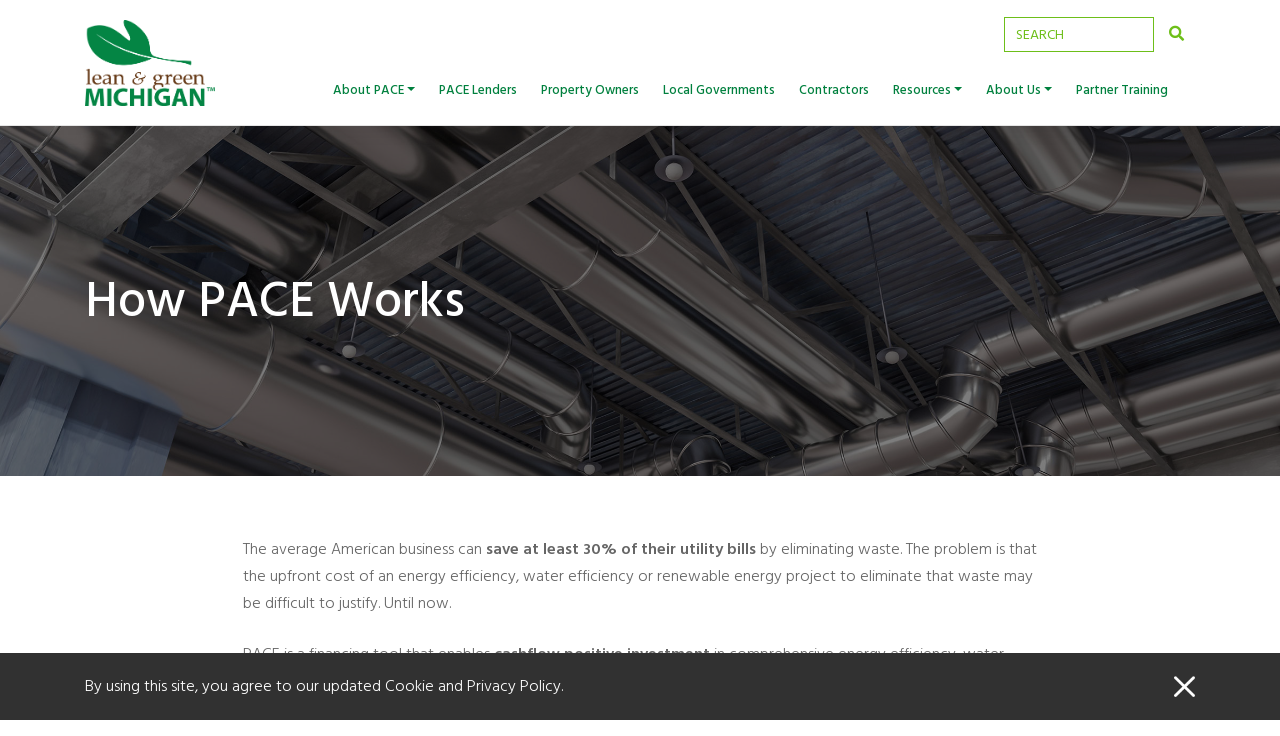

--- FILE ---
content_type: text/html; charset=UTF-8
request_url: https://leanandgreenmi.com/about-pace/how-pace-works/
body_size: 13974
content:
<!DOCTYPE html>
<html lang="en-US">
<head>
    <meta charset="UTF-8">
    <meta name="viewport" content="width=device-width, initial-scale=1">
    <meta http-equiv="X-UA-Compatible" content="IE=edge">

    <link rel="profile" href="http://gmpg.org/xfn/11">
    <link rel="pingback" href="https://leanandgreenmi.com/xmlrpc.php">
    <link rel="preconnect" href="https://fonts.googleapis.com">
    <link rel="preconnect" href="https://fonts.gstatic.com" crossorigin>
    <link href="https://fonts.googleapis.com/css2?family=Hind+Siliguri:wght@300;400;500;600;700&display=swap" rel="stylesheet">
    <link href="//maxcdn.bootstrapcdn.com/font-awesome/4.7.0/css/font-awesome.min.css" rel="stylesheet">
   <link href="https://unpkg.com/bootstrap-table@1.19.1/dist/bootstrap-table.min.css" rel="stylesheet">
    


    <meta name='robots' content='index, follow, max-image-preview:large, max-snippet:-1, max-video-preview:-1' />
	<style>img:is([sizes="auto" i], [sizes^="auto," i]) { contain-intrinsic-size: 3000px 1500px }</style>
	
	<!-- This site is optimized with the Yoast SEO plugin v26.7 - https://yoast.com/wordpress/plugins/seo/ -->
	<title>How PACE Works - Lean &amp; Green MI</title>
	<meta name="description" content="See how our PACE program works to enable a cashflow positive investment in comprehensive energy efficiency and renewable energy projects." />
	<link rel="canonical" href="https://leanandgreenmi.com/about-pace/how-pace-works/" />
	<meta property="og:locale" content="en_US" />
	<meta property="og:type" content="article" />
	<meta property="og:title" content="How PACE Works - Lean &amp; Green MI" />
	<meta property="og:description" content="See how our PACE program works to enable a cashflow positive investment in comprehensive energy efficiency and renewable energy projects." />
	<meta property="og:url" content="https://leanandgreenmi.com/about-pace/how-pace-works/" />
	<meta property="og:site_name" content="Lean &amp; Green MI" />
	<meta property="article:publisher" content="https://www.facebook.com/leanandgreenmi" />
	<meta property="article:modified_time" content="2024-02-13T16:18:25+00:00" />
	<meta property="og:image" content="https://leanandgreenmi.com/wp-content/uploads/2024/02/PACE-Process-1024x1024.png" />
	<meta name="twitter:card" content="summary_large_image" />
	<meta name="twitter:site" content="@LeanAndGreenMI" />
	<meta name="twitter:label1" content="Est. reading time" />
	<meta name="twitter:data1" content="2 minutes" />
	<script type="application/ld+json" class="yoast-schema-graph">{"@context":"https://schema.org","@graph":[{"@type":"WebPage","@id":"https://leanandgreenmi.com/about-pace/how-pace-works/","url":"https://leanandgreenmi.com/about-pace/how-pace-works/","name":"How PACE Works - Lean &amp; Green MI","isPartOf":{"@id":"https://leanandgreenmi.com/#website"},"primaryImageOfPage":{"@id":"https://leanandgreenmi.com/about-pace/how-pace-works/#primaryimage"},"image":{"@id":"https://leanandgreenmi.com/about-pace/how-pace-works/#primaryimage"},"thumbnailUrl":"https://leanandgreenmi.com/wp-content/uploads/2024/02/PACE-Process-1024x1024.png","datePublished":"2022-03-08T13:05:06+00:00","dateModified":"2024-02-13T16:18:25+00:00","description":"See how our PACE program works to enable a cashflow positive investment in comprehensive energy efficiency and renewable energy projects.","breadcrumb":{"@id":"https://leanandgreenmi.com/about-pace/how-pace-works/#breadcrumb"},"inLanguage":"en-US","potentialAction":[{"@type":"ReadAction","target":["https://leanandgreenmi.com/about-pace/how-pace-works/"]}]},{"@type":"ImageObject","inLanguage":"en-US","@id":"https://leanandgreenmi.com/about-pace/how-pace-works/#primaryimage","url":"https://leanandgreenmi.com/wp-content/uploads/2024/02/PACE-Process.png","contentUrl":"https://leanandgreenmi.com/wp-content/uploads/2024/02/PACE-Process.png","width":1080,"height":1080},{"@type":"BreadcrumbList","@id":"https://leanandgreenmi.com/about-pace/how-pace-works/#breadcrumb","itemListElement":[{"@type":"ListItem","position":1,"name":"Home","item":"https://leanandgreenmi.com/"},{"@type":"ListItem","position":2,"name":"About PACE","item":"https://leanandgreenmi.com/about-pace/"},{"@type":"ListItem","position":3,"name":"How PACE Works"}]},{"@type":"WebSite","@id":"https://leanandgreenmi.com/#website","url":"https://leanandgreenmi.com/","name":"Lean &amp; Green MI","description":"","potentialAction":[{"@type":"SearchAction","target":{"@type":"EntryPoint","urlTemplate":"https://leanandgreenmi.com/?s={search_term_string}"},"query-input":{"@type":"PropertyValueSpecification","valueRequired":true,"valueName":"search_term_string"}}],"inLanguage":"en-US"}]}</script>
	<!-- / Yoast SEO plugin. -->


<link rel='dns-prefetch' href='//www.google.com' />
<link rel="alternate" type="application/rss+xml" title="Lean &amp; Green MI &raquo; Feed" href="https://leanandgreenmi.com/feed/" />
<link rel="alternate" type="application/rss+xml" title="Lean &amp; Green MI &raquo; Comments Feed" href="https://leanandgreenmi.com/comments/feed/" />
		<style>
			.lazyload,
			.lazyloading {
				max-width: 100%;
			}
		</style>
		<script type="text/javascript">
/* <![CDATA[ */
window._wpemojiSettings = {"baseUrl":"https:\/\/s.w.org\/images\/core\/emoji\/16.0.1\/72x72\/","ext":".png","svgUrl":"https:\/\/s.w.org\/images\/core\/emoji\/16.0.1\/svg\/","svgExt":".svg","source":{"concatemoji":"https:\/\/leanandgreenmi.com\/wp-includes\/js\/wp-emoji-release.min.js?ver=6.8.3"}};
/*! This file is auto-generated */
!function(s,n){var o,i,e;function c(e){try{var t={supportTests:e,timestamp:(new Date).valueOf()};sessionStorage.setItem(o,JSON.stringify(t))}catch(e){}}function p(e,t,n){e.clearRect(0,0,e.canvas.width,e.canvas.height),e.fillText(t,0,0);var t=new Uint32Array(e.getImageData(0,0,e.canvas.width,e.canvas.height).data),a=(e.clearRect(0,0,e.canvas.width,e.canvas.height),e.fillText(n,0,0),new Uint32Array(e.getImageData(0,0,e.canvas.width,e.canvas.height).data));return t.every(function(e,t){return e===a[t]})}function u(e,t){e.clearRect(0,0,e.canvas.width,e.canvas.height),e.fillText(t,0,0);for(var n=e.getImageData(16,16,1,1),a=0;a<n.data.length;a++)if(0!==n.data[a])return!1;return!0}function f(e,t,n,a){switch(t){case"flag":return n(e,"\ud83c\udff3\ufe0f\u200d\u26a7\ufe0f","\ud83c\udff3\ufe0f\u200b\u26a7\ufe0f")?!1:!n(e,"\ud83c\udde8\ud83c\uddf6","\ud83c\udde8\u200b\ud83c\uddf6")&&!n(e,"\ud83c\udff4\udb40\udc67\udb40\udc62\udb40\udc65\udb40\udc6e\udb40\udc67\udb40\udc7f","\ud83c\udff4\u200b\udb40\udc67\u200b\udb40\udc62\u200b\udb40\udc65\u200b\udb40\udc6e\u200b\udb40\udc67\u200b\udb40\udc7f");case"emoji":return!a(e,"\ud83e\udedf")}return!1}function g(e,t,n,a){var r="undefined"!=typeof WorkerGlobalScope&&self instanceof WorkerGlobalScope?new OffscreenCanvas(300,150):s.createElement("canvas"),o=r.getContext("2d",{willReadFrequently:!0}),i=(o.textBaseline="top",o.font="600 32px Arial",{});return e.forEach(function(e){i[e]=t(o,e,n,a)}),i}function t(e){var t=s.createElement("script");t.src=e,t.defer=!0,s.head.appendChild(t)}"undefined"!=typeof Promise&&(o="wpEmojiSettingsSupports",i=["flag","emoji"],n.supports={everything:!0,everythingExceptFlag:!0},e=new Promise(function(e){s.addEventListener("DOMContentLoaded",e,{once:!0})}),new Promise(function(t){var n=function(){try{var e=JSON.parse(sessionStorage.getItem(o));if("object"==typeof e&&"number"==typeof e.timestamp&&(new Date).valueOf()<e.timestamp+604800&&"object"==typeof e.supportTests)return e.supportTests}catch(e){}return null}();if(!n){if("undefined"!=typeof Worker&&"undefined"!=typeof OffscreenCanvas&&"undefined"!=typeof URL&&URL.createObjectURL&&"undefined"!=typeof Blob)try{var e="postMessage("+g.toString()+"("+[JSON.stringify(i),f.toString(),p.toString(),u.toString()].join(",")+"));",a=new Blob([e],{type:"text/javascript"}),r=new Worker(URL.createObjectURL(a),{name:"wpTestEmojiSupports"});return void(r.onmessage=function(e){c(n=e.data),r.terminate(),t(n)})}catch(e){}c(n=g(i,f,p,u))}t(n)}).then(function(e){for(var t in e)n.supports[t]=e[t],n.supports.everything=n.supports.everything&&n.supports[t],"flag"!==t&&(n.supports.everythingExceptFlag=n.supports.everythingExceptFlag&&n.supports[t]);n.supports.everythingExceptFlag=n.supports.everythingExceptFlag&&!n.supports.flag,n.DOMReady=!1,n.readyCallback=function(){n.DOMReady=!0}}).then(function(){return e}).then(function(){var e;n.supports.everything||(n.readyCallback(),(e=n.source||{}).concatemoji?t(e.concatemoji):e.wpemoji&&e.twemoji&&(t(e.twemoji),t(e.wpemoji)))}))}((window,document),window._wpemojiSettings);
/* ]]> */
</script>
<link rel='stylesheet' id='genesis-blocks-style-css-css' href='https://leanandgreenmi.com/wp-content/plugins/genesis-blocks/dist/style-blocks.build.css?ver=1764943407' type='text/css' media='all' />
<style id='wp-emoji-styles-inline-css' type='text/css'>

	img.wp-smiley, img.emoji {
		display: inline !important;
		border: none !important;
		box-shadow: none !important;
		height: 1em !important;
		width: 1em !important;
		margin: 0 0.07em !important;
		vertical-align: -0.1em !important;
		background: none !important;
		padding: 0 !important;
	}
</style>
<link rel='stylesheet' id='wp-block-library-css' href='https://leanandgreenmi.com/wp-includes/css/dist/block-library/style.min.css?ver=6.8.3' type='text/css' media='all' />
<style id='classic-theme-styles-inline-css' type='text/css'>
/*! This file is auto-generated */
.wp-block-button__link{color:#fff;background-color:#32373c;border-radius:9999px;box-shadow:none;text-decoration:none;padding:calc(.667em + 2px) calc(1.333em + 2px);font-size:1.125em}.wp-block-file__button{background:#32373c;color:#fff;text-decoration:none}
</style>
<style id='mcb-mailchimp-style-inline-css' type='text/css'>
html{scroll-behavior:smooth}.dashicons{font-family:dashicons!important}.wp-block-mcb-mailchimp{width:100%}.wp-block-mcb-mailchimp *{box-sizing:border-box}.wp-block-mcb-mailchimp .mcbMailChimp .form{border:none;margin:0;overflow:hidden;width:100%}.wp-block-mcb-mailchimp .mcbMailChimp .form h2{padding:0;text-align:center;width:auto}.wp-block-mcb-mailchimp .mcbMailChimp .form p{margin:0 0 15px;padding:0;text-align:center}.wp-block-mcb-mailchimp .mcbMailChimp .form input:focus{box-shadow:none;outline:none}.wp-block-mcb-mailchimp .mcbMailChimp .form input[type=email],.wp-block-mcb-mailchimp .mcbMailChimp .form input[type=text]{border:unset;box-sizing:border-box;margin:0;min-height:40px}.wp-block-mcb-mailchimp .mcbMailChimp .form .submitBtn{position:relative}.wp-block-mcb-mailchimp .mcbMailChimp .form .submitBtn button{border:none;cursor:pointer;height:100%}.wp-block-mcb-mailchimp .mcbMailChimp .form .submitBtn .loader{background:rgba(93,92,92,.749);height:100%;position:absolute;text-align:center;top:0;width:100%}.wp-block-mcb-mailchimp .mcbMailChimp .form .noticeElement>p{color:#fff;font-weight:500;margin:0 auto;padding:5px 10px}.wp-block-mcb-mailchimp .mcbMailChimp.default .form{border-radius:5px;margin:0 auto}.wp-block-mcb-mailchimp .mcbMailChimp.default .form input[type=email],.wp-block-mcb-mailchimp .mcbMailChimp.default .form input[type=text]{min-height:40px;width:100%}.wp-block-mcb-mailchimp .mcbMailChimp.default .form .emailBtnEle{-moz-column-gap:5px;column-gap:5px;display:flex}.wp-block-mcb-mailchimp .mcbMailChimp.default .form .submitBtn button{width:100%}.wp-block-mcb-mailchimp .mcbMailChimp.form1{background-color:transparent;padding:0;position:relative}.wp-block-mcb-mailchimp .mcbMailChimp.form1 .iconElement{align-items:center;display:flex;justify-content:center;left:0;position:absolute;top:-35px;width:100%}.wp-block-mcb-mailchimp .mcbMailChimp.form1 .iconElement .icon{align-items:center;background:#fff;border-radius:50%;display:flex;height:70px;justify-content:center;position:relative;width:70px}.wp-block-mcb-mailchimp .mcbMailChimp.form1 .iconElement .icon:after{border:2px solid #000;border-radius:50%;content:"";height:50px;left:50%;position:absolute;top:50%;transform:translate(-50%,-50%);width:50px}.wp-block-mcb-mailchimp .mcbMailChimp.form1 .form{border-radius:5px;margin:0 auto}.wp-block-mcb-mailchimp .mcbMailChimp.form1 .form .emailBtnElement{align-items:center;-moz-column-gap:5px;column-gap:5px;display:flex;justify-content:center;margin-top:30px}@media (max-width:575px){.wp-block-mcb-mailchimp .mcbMailChimp.form1 .form .emailBtnElement{flex-direction:column}}.wp-block-mcb-mailchimp .mcbMailChimp.form1 .form .emailBtnElement input[type=email]{flex:1;margin-bottom:0;width:100%}@media (max-width:575px){.wp-block-mcb-mailchimp .mcbMailChimp.form1 .form .emailBtnElement .submitBtn{width:100%}.wp-block-mcb-mailchimp .mcbMailChimp.form1 .form .emailBtnElement .submitBtn button{margin-top:15px;width:100%}}.wp-block-mcb-mailchimp .mcbMailChimp.form2 .iconElement .icon{margin-bottom:20px;text-align:center}.wp-block-mcb-mailchimp .mcbMailChimp.form2 .form{border-radius:5px;margin:0 auto}.wp-block-mcb-mailchimp .mcbMailChimp.form2 .form .emailBtnElement{margin-top:30px;position:relative}.wp-block-mcb-mailchimp .mcbMailChimp.form2 .form .emailBtnElement input[type=email]{margin-bottom:0;width:100%}.wp-block-mcb-mailchimp .mcbMailChimp.form2 .form .emailBtnElement .submitBtn{height:100%;position:absolute;right:0;top:0}@media (max-width:575px){.wp-block-mcb-mailchimp .mcbMailChimp.form2 .form .emailBtnElement .submitBtn{position:unset;width:100%}}.wp-block-mcb-mailchimp .mcbMailChimp.form2 .form .emailBtnElement .submitBtn button{height:100%}@media (max-width:575px){.wp-block-mcb-mailchimp .mcbMailChimp.form2 .form .emailBtnElement .submitBtn button{width:100%}}.wp-block-mcb-mailchimp .mcbMailChimp.form3 .form{border-radius:5px;margin:0 auto}.wp-block-mcb-mailchimp .mcbMailChimp.form3 .form .nameElement{align-items:center;-moz-column-gap:20px;column-gap:20px;display:flex;justify-content:center;margin-top:25px}@media (max-width:575px){.wp-block-mcb-mailchimp .mcbMailChimp.form3 .form .nameElement{flex-direction:column}}.wp-block-mcb-mailchimp .mcbMailChimp.form3 .form .nameElement input[type=text]{min-height:40px;width:100%}.wp-block-mcb-mailchimp .mcbMailChimp.form3 .form input[type=email]{margin:0;width:100%}.wp-block-mcb-mailchimp .mcbMailChimp.form3 .form .submitBtn button{width:100%}.wp-block-mcb-mailchimp .mcbMailChimp.form4 .form{display:grid;grid-template-columns:40% 60%;padding:0}.wp-block-mcb-mailchimp .mcbMailChimp.form4 .form .left{align-items:center;display:flex;flex-direction:column;justify-content:center;padding:0 5px}.wp-block-mcb-mailchimp .mcbMailChimp.form4 .form .right .submitBtn button,.wp-block-mcb-mailchimp .mcbMailChimp.form4 .form .right input{width:100%}.wp-block-mcb-mailchimp .mcbMailChimp.form5 .form .top{height:200px}.wp-block-mcb-mailchimp .mcbMailChimp.form5 .form .bottom .submitBtn button,.wp-block-mcb-mailchimp .mcbMailChimp.form5 .form .bottom input{width:100%}.wp-block-mcb-mailchimp .mcbMailChimp.form6 .form{display:grid;grid-template-columns:60% 40%;padding:0}.wp-block-mcb-mailchimp .mcbMailChimp.form6 .form .right{align-items:center;display:flex;flex-direction:column;justify-content:center;padding:0 5px}.wp-block-mcb-mailchimp .mcbMailChimp.form6 .form .left .submitBtn button,.wp-block-mcb-mailchimp .mcbMailChimp.form6 .form .left input{width:100%}.wp-block-mcb-mailchimp .mcbMailChimp.form7 .form{align-items:center;display:flex;flex-direction:row;gap:10px;justify-content:center}.wp-block-mcb-mailchimp .mcbMailChimp.form7 .form h2{margin-bottom:0!important;text-align:left!important}.wp-block-mcb-mailchimp .mcbMailChimp.form7 .form input{flex-basis:50%;margin-bottom:0!important}.wp-block-mcb-mailchimp .mcbMailChimp.form7 .form .submitBtn button{height:100%}.wp-block-mcb-mailchimp .mcbMailChimp.form8 .form .top{align-items:center;display:flex;gap:20px;justify-content:center;padding:15px 20px}.wp-block-mcb-mailchimp .mcbMailChimp.form8 .form .top .left h2,.wp-block-mcb-mailchimp .mcbMailChimp.form8 .form .top .left p{text-align:left}.wp-block-mcb-mailchimp .mcbMailChimp.form8 .form .top .right .logo img{border-radius:50%;height:100%;-o-object-fit:cover;object-fit:cover;width:100%}.wp-block-mcb-mailchimp .mcbMailChimp.form8 .form .bottom .content{align-items:center;display:flex;gap:10px;margin-bottom:10px}.wp-block-mcb-mailchimp .mcbMailChimp.form8 .form .bottom .content .label{font-size:16px;font-weight:400}.wp-block-mcb-mailchimp .mcbMailChimp.form8 .form .bottom .content input{margin-bottom:0!important;width:100%}.wp-block-mcb-mailchimp .mcbMailChimp.form8 .form .bottom .submitBtn button{width:100%}.wp-block-mcb-mailchimp .mcbMailChimp .popupBtnArea{align-items:center;display:flex}.wp-block-mcb-mailchimp .mcbMailChimp .popupBtnArea .popupBtn{background:#fff;border:1px solid #000;border-radius:3px;cursor:pointer;display:block;font-family:"Source Serif Pro";font-size:18px;font-weight:400;padding:4px 5px}.wp-block-mcb-mailchimp .mcbMailChimp .modalArea .allForms .closeIcon{align-items:center;background:#000;border-radius:50%;cursor:pointer;display:flex;height:40px;justify-content:center;position:absolute;right:0;top:-43px;width:40px;z-index:99999}.wp-block-mcb-mailchimp .mcbMailChimp .modalArea.modalAreaFBottom{bottom:0;position:fixed;right:0;z-index:99999}.wp-block-mcb-mailchimp .mcbMailChimp .modalArea.modalAreaFBottom .allForms{bottom:0;margin:0 auto;position:fixed;right:5px;width:21%;z-index:99999}.wp-block-mcb-mailchimp .mcbMailChimp .modalArea.modalAreaNatural{background:rgba(0,0,0,.812);height:100%;left:0;position:fixed;top:0;width:100%;z-index:99999}.wp-block-mcb-mailchimp .mcbMailChimp .modalArea.modalAreaNatural .allForms{border-radius:7px;box-shadow:5px 5px 12px 0 rgba(0,0,0,.1);left:0;margin:0 auto;position:fixed;right:0;top:45%;transform:translateY(-50%);transition:all .3s ease;z-index:99999}.wp-block-mcb-mailchimp .mcbMailChimp .modalArea.modalAreaNatural .allForms .closeIcon{right:-37px;top:-38px}.wp-block-mcb-mailchimp .mcbMailChimp .modalArea.modalAreaFTop{left:0;position:fixed;top:0;z-index:99999}.wp-block-mcb-mailchimp .mcbMailChimp .modalArea.modalAreaFTop .allForms{background:#fff;border-radius:7px;box-shadow:5px 5px 12px 0 rgba(0,0,0,.1);left:0;margin:0 auto;position:fixed;top:0;transition:all .3s ease;width:100%;z-index:99999}.wp-block-mcb-mailchimp .mcbMailChimp .modalArea.modalAreaFTop .allForms .closeIcon{right:10px;top:5px}

</style>
<style id='global-styles-inline-css' type='text/css'>
:root{--wp--preset--aspect-ratio--square: 1;--wp--preset--aspect-ratio--4-3: 4/3;--wp--preset--aspect-ratio--3-4: 3/4;--wp--preset--aspect-ratio--3-2: 3/2;--wp--preset--aspect-ratio--2-3: 2/3;--wp--preset--aspect-ratio--16-9: 16/9;--wp--preset--aspect-ratio--9-16: 9/16;--wp--preset--color--black: #000000;--wp--preset--color--cyan-bluish-gray: #abb8c3;--wp--preset--color--white: #ffffff;--wp--preset--color--pale-pink: #f78da7;--wp--preset--color--vivid-red: #cf2e2e;--wp--preset--color--luminous-vivid-orange: #ff6900;--wp--preset--color--luminous-vivid-amber: #fcb900;--wp--preset--color--light-green-cyan: #7bdcb5;--wp--preset--color--vivid-green-cyan: #00d084;--wp--preset--color--pale-cyan-blue: #8ed1fc;--wp--preset--color--vivid-cyan-blue: #0693e3;--wp--preset--color--vivid-purple: #9b51e0;--wp--preset--gradient--vivid-cyan-blue-to-vivid-purple: linear-gradient(135deg,rgba(6,147,227,1) 0%,rgb(155,81,224) 100%);--wp--preset--gradient--light-green-cyan-to-vivid-green-cyan: linear-gradient(135deg,rgb(122,220,180) 0%,rgb(0,208,130) 100%);--wp--preset--gradient--luminous-vivid-amber-to-luminous-vivid-orange: linear-gradient(135deg,rgba(252,185,0,1) 0%,rgba(255,105,0,1) 100%);--wp--preset--gradient--luminous-vivid-orange-to-vivid-red: linear-gradient(135deg,rgba(255,105,0,1) 0%,rgb(207,46,46) 100%);--wp--preset--gradient--very-light-gray-to-cyan-bluish-gray: linear-gradient(135deg,rgb(238,238,238) 0%,rgb(169,184,195) 100%);--wp--preset--gradient--cool-to-warm-spectrum: linear-gradient(135deg,rgb(74,234,220) 0%,rgb(151,120,209) 20%,rgb(207,42,186) 40%,rgb(238,44,130) 60%,rgb(251,105,98) 80%,rgb(254,248,76) 100%);--wp--preset--gradient--blush-light-purple: linear-gradient(135deg,rgb(255,206,236) 0%,rgb(152,150,240) 100%);--wp--preset--gradient--blush-bordeaux: linear-gradient(135deg,rgb(254,205,165) 0%,rgb(254,45,45) 50%,rgb(107,0,62) 100%);--wp--preset--gradient--luminous-dusk: linear-gradient(135deg,rgb(255,203,112) 0%,rgb(199,81,192) 50%,rgb(65,88,208) 100%);--wp--preset--gradient--pale-ocean: linear-gradient(135deg,rgb(255,245,203) 0%,rgb(182,227,212) 50%,rgb(51,167,181) 100%);--wp--preset--gradient--electric-grass: linear-gradient(135deg,rgb(202,248,128) 0%,rgb(113,206,126) 100%);--wp--preset--gradient--midnight: linear-gradient(135deg,rgb(2,3,129) 0%,rgb(40,116,252) 100%);--wp--preset--font-size--small: 13px;--wp--preset--font-size--medium: 20px;--wp--preset--font-size--large: 36px;--wp--preset--font-size--x-large: 42px;--wp--preset--spacing--20: 0.44rem;--wp--preset--spacing--30: 0.67rem;--wp--preset--spacing--40: 1rem;--wp--preset--spacing--50: 1.5rem;--wp--preset--spacing--60: 2.25rem;--wp--preset--spacing--70: 3.38rem;--wp--preset--spacing--80: 5.06rem;--wp--preset--shadow--natural: 6px 6px 9px rgba(0, 0, 0, 0.2);--wp--preset--shadow--deep: 12px 12px 50px rgba(0, 0, 0, 0.4);--wp--preset--shadow--sharp: 6px 6px 0px rgba(0, 0, 0, 0.2);--wp--preset--shadow--outlined: 6px 6px 0px -3px rgba(255, 255, 255, 1), 6px 6px rgba(0, 0, 0, 1);--wp--preset--shadow--crisp: 6px 6px 0px rgba(0, 0, 0, 1);}:where(.is-layout-flex){gap: 0.5em;}:where(.is-layout-grid){gap: 0.5em;}body .is-layout-flex{display: flex;}.is-layout-flex{flex-wrap: wrap;align-items: center;}.is-layout-flex > :is(*, div){margin: 0;}body .is-layout-grid{display: grid;}.is-layout-grid > :is(*, div){margin: 0;}:where(.wp-block-columns.is-layout-flex){gap: 2em;}:where(.wp-block-columns.is-layout-grid){gap: 2em;}:where(.wp-block-post-template.is-layout-flex){gap: 1.25em;}:where(.wp-block-post-template.is-layout-grid){gap: 1.25em;}.has-black-color{color: var(--wp--preset--color--black) !important;}.has-cyan-bluish-gray-color{color: var(--wp--preset--color--cyan-bluish-gray) !important;}.has-white-color{color: var(--wp--preset--color--white) !important;}.has-pale-pink-color{color: var(--wp--preset--color--pale-pink) !important;}.has-vivid-red-color{color: var(--wp--preset--color--vivid-red) !important;}.has-luminous-vivid-orange-color{color: var(--wp--preset--color--luminous-vivid-orange) !important;}.has-luminous-vivid-amber-color{color: var(--wp--preset--color--luminous-vivid-amber) !important;}.has-light-green-cyan-color{color: var(--wp--preset--color--light-green-cyan) !important;}.has-vivid-green-cyan-color{color: var(--wp--preset--color--vivid-green-cyan) !important;}.has-pale-cyan-blue-color{color: var(--wp--preset--color--pale-cyan-blue) !important;}.has-vivid-cyan-blue-color{color: var(--wp--preset--color--vivid-cyan-blue) !important;}.has-vivid-purple-color{color: var(--wp--preset--color--vivid-purple) !important;}.has-black-background-color{background-color: var(--wp--preset--color--black) !important;}.has-cyan-bluish-gray-background-color{background-color: var(--wp--preset--color--cyan-bluish-gray) !important;}.has-white-background-color{background-color: var(--wp--preset--color--white) !important;}.has-pale-pink-background-color{background-color: var(--wp--preset--color--pale-pink) !important;}.has-vivid-red-background-color{background-color: var(--wp--preset--color--vivid-red) !important;}.has-luminous-vivid-orange-background-color{background-color: var(--wp--preset--color--luminous-vivid-orange) !important;}.has-luminous-vivid-amber-background-color{background-color: var(--wp--preset--color--luminous-vivid-amber) !important;}.has-light-green-cyan-background-color{background-color: var(--wp--preset--color--light-green-cyan) !important;}.has-vivid-green-cyan-background-color{background-color: var(--wp--preset--color--vivid-green-cyan) !important;}.has-pale-cyan-blue-background-color{background-color: var(--wp--preset--color--pale-cyan-blue) !important;}.has-vivid-cyan-blue-background-color{background-color: var(--wp--preset--color--vivid-cyan-blue) !important;}.has-vivid-purple-background-color{background-color: var(--wp--preset--color--vivid-purple) !important;}.has-black-border-color{border-color: var(--wp--preset--color--black) !important;}.has-cyan-bluish-gray-border-color{border-color: var(--wp--preset--color--cyan-bluish-gray) !important;}.has-white-border-color{border-color: var(--wp--preset--color--white) !important;}.has-pale-pink-border-color{border-color: var(--wp--preset--color--pale-pink) !important;}.has-vivid-red-border-color{border-color: var(--wp--preset--color--vivid-red) !important;}.has-luminous-vivid-orange-border-color{border-color: var(--wp--preset--color--luminous-vivid-orange) !important;}.has-luminous-vivid-amber-border-color{border-color: var(--wp--preset--color--luminous-vivid-amber) !important;}.has-light-green-cyan-border-color{border-color: var(--wp--preset--color--light-green-cyan) !important;}.has-vivid-green-cyan-border-color{border-color: var(--wp--preset--color--vivid-green-cyan) !important;}.has-pale-cyan-blue-border-color{border-color: var(--wp--preset--color--pale-cyan-blue) !important;}.has-vivid-cyan-blue-border-color{border-color: var(--wp--preset--color--vivid-cyan-blue) !important;}.has-vivid-purple-border-color{border-color: var(--wp--preset--color--vivid-purple) !important;}.has-vivid-cyan-blue-to-vivid-purple-gradient-background{background: var(--wp--preset--gradient--vivid-cyan-blue-to-vivid-purple) !important;}.has-light-green-cyan-to-vivid-green-cyan-gradient-background{background: var(--wp--preset--gradient--light-green-cyan-to-vivid-green-cyan) !important;}.has-luminous-vivid-amber-to-luminous-vivid-orange-gradient-background{background: var(--wp--preset--gradient--luminous-vivid-amber-to-luminous-vivid-orange) !important;}.has-luminous-vivid-orange-to-vivid-red-gradient-background{background: var(--wp--preset--gradient--luminous-vivid-orange-to-vivid-red) !important;}.has-very-light-gray-to-cyan-bluish-gray-gradient-background{background: var(--wp--preset--gradient--very-light-gray-to-cyan-bluish-gray) !important;}.has-cool-to-warm-spectrum-gradient-background{background: var(--wp--preset--gradient--cool-to-warm-spectrum) !important;}.has-blush-light-purple-gradient-background{background: var(--wp--preset--gradient--blush-light-purple) !important;}.has-blush-bordeaux-gradient-background{background: var(--wp--preset--gradient--blush-bordeaux) !important;}.has-luminous-dusk-gradient-background{background: var(--wp--preset--gradient--luminous-dusk) !important;}.has-pale-ocean-gradient-background{background: var(--wp--preset--gradient--pale-ocean) !important;}.has-electric-grass-gradient-background{background: var(--wp--preset--gradient--electric-grass) !important;}.has-midnight-gradient-background{background: var(--wp--preset--gradient--midnight) !important;}.has-small-font-size{font-size: var(--wp--preset--font-size--small) !important;}.has-medium-font-size{font-size: var(--wp--preset--font-size--medium) !important;}.has-large-font-size{font-size: var(--wp--preset--font-size--large) !important;}.has-x-large-font-size{font-size: var(--wp--preset--font-size--x-large) !important;}
:where(.wp-block-post-template.is-layout-flex){gap: 1.25em;}:where(.wp-block-post-template.is-layout-grid){gap: 1.25em;}
:where(.wp-block-columns.is-layout-flex){gap: 2em;}:where(.wp-block-columns.is-layout-grid){gap: 2em;}
:root :where(.wp-block-pullquote){font-size: 1.5em;line-height: 1.6;}
</style>
<link rel='stylesheet' id='wpcdt-public-css-css' href='https://leanandgreenmi.com/wp-content/plugins/countdown-timer-ultimate/assets/css/wpcdt-public.css?ver=2.6.9' type='text/css' media='all' />
<link rel='stylesheet' id='wp-bootstrap-starter-bootstrap-css-css' href='https://leanandgreenmi.com/wp-content/themes/wp-bootstrap-starter/inc/assets/css/bootstrap.min.css?ver=6.8.3' type='text/css' media='all' />
<link rel='stylesheet' id='wp-bootstrap-starter-fontawesome-cdn-css' href='https://leanandgreenmi.com/wp-content/themes/wp-bootstrap-starter/inc/assets/css/fontawesome.min.css?ver=6.8.3' type='text/css' media='all' />
<link rel='stylesheet' id='parent-style-css' href='https://leanandgreenmi.com/wp-content/themes/wp-bootstrap-starter/style.css?ver=1645450919' type='text/css' media='all' />
<link rel='stylesheet' id='child-style-css' href='https://leanandgreenmi.com/wp-content/themes/lgmichigan/style.css?ver=1750346658' type='text/css' media='all' />
<script type="text/javascript" src="https://leanandgreenmi.com/wp-includes/js/jquery/jquery.min.js?ver=3.7.1" id="jquery-core-js"></script>
<script type="text/javascript" src="https://leanandgreenmi.com/wp-includes/js/jquery/jquery-migrate.min.js?ver=3.4.1" id="jquery-migrate-js"></script>
<!--[if lt IE 9]>
<script type="text/javascript" src="https://leanandgreenmi.com/wp-content/themes/wp-bootstrap-starter/inc/assets/js/html5.js?ver=3.7.0" id="html5hiv-js"></script>
<![endif]-->
<link rel="https://api.w.org/" href="https://leanandgreenmi.com/wp-json/" /><link rel="alternate" title="JSON" type="application/json" href="https://leanandgreenmi.com/wp-json/wp/v2/pages/422" /><link rel="EditURI" type="application/rsd+xml" title="RSD" href="https://leanandgreenmi.com/xmlrpc.php?rsd" />
<link rel='shortlink' href='https://leanandgreenmi.com/?p=422' />
<link rel="alternate" title="oEmbed (JSON)" type="application/json+oembed" href="https://leanandgreenmi.com/wp-json/oembed/1.0/embed?url=https%3A%2F%2Fleanandgreenmi.com%2Fabout-pace%2Fhow-pace-works%2F" />
<link rel="alternate" title="oEmbed (XML)" type="text/xml+oembed" href="https://leanandgreenmi.com/wp-json/oembed/1.0/embed?url=https%3A%2F%2Fleanandgreenmi.com%2Fabout-pace%2Fhow-pace-works%2F&#038;format=xml" />
		<script>
			document.documentElement.className = document.documentElement.className.replace('no-js', 'js');
		</script>
				<style>
			.no-js img.lazyload {
				display: none;
			}

			figure.wp-block-image img.lazyloading {
				min-width: 150px;
			}

			.lazyload,
			.lazyloading {
				--smush-placeholder-width: 100px;
				--smush-placeholder-aspect-ratio: 1/1;
				width: var(--smush-image-width, var(--smush-placeholder-width)) !important;
				aspect-ratio: var(--smush-image-aspect-ratio, var(--smush-placeholder-aspect-ratio)) !important;
			}

						.lazyload, .lazyloading {
				opacity: 0;
			}

			.lazyloaded {
				opacity: 1;
				transition: opacity 400ms;
				transition-delay: 0ms;
			}

					</style>
		<link rel="pingback" href="https://leanandgreenmi.com/xmlrpc.php">    <style type="text/css">
        #page-sub-header { background: #fff; }
    </style>
    	<style type="text/css">
	        a.site-title,
		.site-description {
			color: #000000;
		}
		</style>
	<link rel="icon" href="https://leanandgreenmi.com/wp-content/uploads/2022/02/cropped-lg-fav-32x32.jpg" sizes="32x32" />
<link rel="icon" href="https://leanandgreenmi.com/wp-content/uploads/2022/02/cropped-lg-fav-192x192.jpg" sizes="192x192" />
<link rel="apple-touch-icon" href="https://leanandgreenmi.com/wp-content/uploads/2022/02/cropped-lg-fav-180x180.jpg" />
<meta name="msapplication-TileImage" content="https://leanandgreenmi.com/wp-content/uploads/2022/02/cropped-lg-fav-270x270.jpg" />
  
    <script src="https://unpkg.com/bootstrap-table@1.19.1/dist/bootstrap-table.min.js"></script>
    <script src="https://unpkg.com/bootstrap-table@1.19.1/dist/extensions/multiple-sort/bootstrap-table-multiple-sort.js"></script>   

    <!-- Global site tag (gtag.js) - Google Analytics -->
        <script async src="https://www.googletagmanager.com/gtag/js?id=G-WPSK582ZES"></script>
        <script>
          window.dataLayer = window.dataLayer || [];
          function gtag(){dataLayer.push(arguments);}
          gtag('js', new Date());

          gtag('config', 'G-WPSK582ZES');
        </script>

   <!--  <script src="https://code.jquery.com/jquery-3.3.1.slim.min.js" integrity="sha384-q8i/X+965DzO0rT7abK41JStQIAqVgRVzpbzo5smXKp4YfRvH+8abtTE1Pi6jizo" crossorigin="anonymous"></script>
    <script src="https://cdnjs.cloudflare.com/ajax/libs/popper.js/1.14.3/umd/popper.min.js" integrity="sha384-ZMP7rVo3mIykV+2+9J3UJ46jBk0WLaUAdn689aCwoqbBJiSnjAK/l8WvCWPIPm49" crossorigin="anonymous"></script>
    <script src="https://stackpath.bootstrapcdn.com/bootstrap/4.1.3/js/bootstrap.min.js" integrity="sha384-ChfqqxuZUCnJSK3+MXmPNIyE6ZbWh2IMqE241rYiqJxyMiZ6OW/JmZQ5stwEULTy" crossorigin="anonymous"></script> -->
    
</head>


<body class="wp-singular page-template page-template-fullwidth page-template-fullwidth-php page page-id-422 page-child parent-pageid-29 wp-theme-wp-bootstrap-starter wp-child-theme-lgmichigan group-blog">
    <div id="page" class="site">

        <a class="skip-link screen-reader-text" href="#content">Skip to content</a>

        <div id="VideoPopUpWrap">
          <div class="contentWrap col-xs-12">
            <div class="videoWrap">
              <span id="videoWrap">
                <iframe id="video" width="100%" height="100%" src="" frameborder="0" allow="accelerometer; autoplay; clipboard-write; encrypted-media; gyroscope; picture-in-picture"></iframe>
              </span>
            </div> 
            <i class="fas fa-times videoPopUpCloseButton" aria-hidden="true"></i>
            <div class="transparentBckgrnd"></div>
          </div>
        </div>

        <div id="PrivPolPopUpWrap" style="display:none;">
          <div id="PrivPolPopUpInnerWrap" class="container">
            <p>By using this site, you agree to our updated <a target="_blank" href="/privacy-policy/">Cookie and Privacy Policy</a>.</p>
            <div id="PrivPolCloseWrap"></div>
          </div>
        </div>

        
        <!-- <div class="playvideo" data-yt="Jr-KIjrL70Y">
            <div><img data-src="https://img.youtube.com/vi/Jr-KIjrL70Y/default.jpg" alt="Video Thumbnail" src="[data-uri]" class="lazyload" /></div>
        </div> -->

        
        <header id="masthead" class="site-header navbar-static-top sticky-top navbar-light" role="banner">
            <div class="container position-relative">
                <div class="search-container">
                    <form role="search" method="get" class="search-form" action="/">
                      
                        <label>
                            <input type="search" class="search-field form-control" placeholder="Search" value="" name="s" title="Search for:">
                        </label>
                        <button type="submit" class="search-submit btn"><i class="fas fa-search search-icon" aria-hidden="true"></i></button>
                    </form>
                </div>

                <nav class="navbar navbar-expand-lg p-0 d-flex align-items-end">

                    <div class="navbar-brand">
                        <a href="https://leanandgreenmi.com/">
                            <img data-src="https://leanandgreenmi.com/wp-content/themes/lgmichigan/images/logo.png" alt="Lean &amp; Green MI" src="[data-uri]" class="lazyload" style="--smush-placeholder-width: 2489px; --smush-placeholder-aspect-ratio: 2489/1659;">
                        </a>
                    </div>

                    <div class="container">

                        <button class="navbar-toggler" type="button" data-toggle="collapse" data-target="#main-nav" aria-controls="" aria-expanded="false" aria-label="Toggle navigation">
                            <span class="navbar-toggler-icon"></span>
                        </button>

                        <div id="main-nav" class="collapse navbar-collapse"><ul id="menu-main-nav" class="navbar-nav ml-auto"><li itemscope="itemscope" itemtype="https://www.schema.org/SiteNavigationElement" id="menu-item-89" class="menu-item menu-item-type-post_type menu-item-object-page current-page-ancestor current-menu-ancestor current-menu-parent current-page-parent current_page_parent current_page_ancestor menu-item-has-children dropdown active menu-item-89 nav-item"><a title="About PACE" data-toggle="dropdown" aria-haspopup="true" aria-expanded="false" class="dropdown-toggle nav-link hi" id="menu-item-dropdown-89" data-link="https://leanandgreenmi.com/about-pace/">About PACE</a>
<ul class="dropdown-menu" aria-labelledby="menu-item-dropdown-89" role="menu">
	<li itemscope="itemscope" itemtype="https://www.schema.org/SiteNavigationElement" id="menu-item-424" class="menu-item menu-item-type-post_type menu-item-object-page current-menu-item page_item page-item-422 current_page_item active menu-item-424 nav-item"><a title="How PACE Works" href="https://leanandgreenmi.com/about-pace/how-pace-works/" class="dropdown-item" aria-current="page">How PACE Works</a></li>
	<li itemscope="itemscope" itemtype="https://www.schema.org/SiteNavigationElement" id="menu-item-433" class="menu-item menu-item-type-post_type menu-item-object-page menu-item-433 nav-item"><a title="PACE Express" href="https://leanandgreenmi.com/?page_id=432" class="dropdown-item">PACE Express</a></li>
</ul>
</li>
<li itemscope="itemscope" itemtype="https://www.schema.org/SiteNavigationElement" id="menu-item-407" class="menu-item menu-item-type-post_type menu-item-object-page menu-item-407 nav-item"><a title="PACE Lenders" href="https://leanandgreenmi.com/pace-lenders/" class="nav-link">PACE Lenders</a></li>
<li itemscope="itemscope" itemtype="https://www.schema.org/SiteNavigationElement" id="menu-item-88" class="menu-item menu-item-type-post_type menu-item-object-page menu-item-88 nav-item"><a title="Property Owners" href="https://leanandgreenmi.com/property-owners/" class="nav-link">Property Owners</a></li>
<li itemscope="itemscope" itemtype="https://www.schema.org/SiteNavigationElement" id="menu-item-87" class="menu-item menu-item-type-post_type menu-item-object-page menu-item-87 nav-item"><a title="Local Governments" href="https://leanandgreenmi.com/local-governments/" class="nav-link">Local Governments</a></li>
<li itemscope="itemscope" itemtype="https://www.schema.org/SiteNavigationElement" id="menu-item-377" class="menu-item menu-item-type-post_type menu-item-object-page menu-item-377 nav-item"><a title="Contractors" href="https://leanandgreenmi.com/contractors/" class="nav-link">Contractors</a></li>
<li itemscope="itemscope" itemtype="https://www.schema.org/SiteNavigationElement" id="menu-item-85" class="menu-item menu-item-type-post_type menu-item-object-page menu-item-has-children dropdown menu-item-85 nav-item"><a title="Resources" data-toggle="dropdown" aria-haspopup="true" aria-expanded="false" class="dropdown-toggle nav-link hi" id="menu-item-dropdown-85" data-link="https://leanandgreenmi.com/resources/">Resources</a>
<ul class="dropdown-menu" aria-labelledby="menu-item-dropdown-85" role="menu">
	<li itemscope="itemscope" itemtype="https://www.schema.org/SiteNavigationElement" id="menu-item-634" class="menu-item menu-item-type-post_type menu-item-object-page menu-item-634 nav-item"><a title="Articles" href="https://leanandgreenmi.com/resources/articles/" class="dropdown-item">Articles</a></li>
	<li itemscope="itemscope" itemtype="https://www.schema.org/SiteNavigationElement" id="menu-item-104" class="menu-item menu-item-type-custom menu-item-object-custom menu-item-104 nav-item"><a title="Case Studies" href="/casestudy/" class="dropdown-item">Case Studies</a></li>
	<li itemscope="itemscope" itemtype="https://www.schema.org/SiteNavigationElement" id="menu-item-426" class="menu-item menu-item-type-post_type menu-item-object-page menu-item-426 nav-item"><a title="FAQ" href="https://leanandgreenmi.com/faq/" class="dropdown-item">FAQ</a></li>
	<li itemscope="itemscope" itemtype="https://www.schema.org/SiteNavigationElement" id="menu-item-84" class="menu-item menu-item-type-post_type menu-item-object-page menu-item-84 nav-item"><a title="Market Data" href="https://leanandgreenmi.com/market-data/" class="dropdown-item">Market Data</a></li>
	<li itemscope="itemscope" itemtype="https://www.schema.org/SiteNavigationElement" id="menu-item-975" class="menu-item menu-item-type-post_type menu-item-object-page menu-item-975 nav-item"><a title="HUD Approves Lean &amp; Green Michigan PACE Program!" href="https://leanandgreenmi.com/resources/hud-approves-lean-green-michigan-pace-program/" class="dropdown-item">HUD Approves Lean &amp; Green Michigan PACE Program!</a></li>
	<li itemscope="itemscope" itemtype="https://www.schema.org/SiteNavigationElement" id="menu-item-435" class="menu-item menu-item-type-post_type menu-item-object-page menu-item-435 nav-item"><a title="PACE Eligibility" href="https://leanandgreenmi.com/pace-eligibility/" class="dropdown-item">PACE Eligibility</a></li>
	<li itemscope="itemscope" itemtype="https://www.schema.org/SiteNavigationElement" id="menu-item-668" class="menu-item menu-item-type-custom menu-item-object-custom menu-item-668 nav-item"><a title="PACE Program Manual" target="_blank" href="https://leanandgreenmi.com/wp-content/uploads/2024/02/Lean-Green-Michigan-Program-Manual-FINAL.pdf" class="dropdown-item">PACE Program Manual</a></li>
	<li itemscope="itemscope" itemtype="https://www.schema.org/SiteNavigationElement" id="menu-item-855" class="menu-item menu-item-type-custom menu-item-object-custom menu-item-855 nav-item"><a title="PACE Overview" target="_blank" href="https://leanandgreenmi.com/wp-content/uploads/2024/02/PACE-Quick-Guide-February-2024.pdf" class="dropdown-item">PACE Overview</a></li>
	<li itemscope="itemscope" itemtype="https://www.schema.org/SiteNavigationElement" id="menu-item-384" class="menu-item menu-item-type-taxonomy menu-item-object-category menu-item-384 nav-item"><a title="Webinars" href="https://leanandgreenmi.com/category/webinars/" class="dropdown-item">Webinars</a></li>
</ul>
</li>
<li itemscope="itemscope" itemtype="https://www.schema.org/SiteNavigationElement" id="menu-item-12" class="menu-item menu-item-type-post_type menu-item-object-page menu-item-has-children dropdown menu-item-12 nav-item"><a title="About Us" data-toggle="dropdown" aria-haspopup="true" aria-expanded="false" class="dropdown-toggle nav-link hi" id="menu-item-dropdown-12" data-link="https://leanandgreenmi.com/about-us/">About Us</a>
<ul class="dropdown-menu" aria-labelledby="menu-item-dropdown-12" role="menu">
	<li itemscope="itemscope" itemtype="https://www.schema.org/SiteNavigationElement" id="menu-item-81" class="menu-item menu-item-type-post_type menu-item-object-page menu-item-81 nav-item"><a title="Contact Us" href="https://leanandgreenmi.com/contact-us/" class="dropdown-item">Contact Us</a></li>
	<li itemscope="itemscope" itemtype="https://www.schema.org/SiteNavigationElement" id="menu-item-83" class="menu-item menu-item-type-post_type menu-item-object-page menu-item-83 nav-item"><a title="Meet the Team" href="https://leanandgreenmi.com/meet-the-team/" class="dropdown-item">Meet the Team</a></li>
	<li itemscope="itemscope" itemtype="https://www.schema.org/SiteNavigationElement" id="menu-item-229" class="menu-item menu-item-type-post_type menu-item-object-page menu-item-229 nav-item"><a title="Partners" href="https://leanandgreenmi.com/about-us/partners/" class="dropdown-item">Partners</a></li>
	<li itemscope="itemscope" itemtype="https://www.schema.org/SiteNavigationElement" id="menu-item-618" class="menu-item menu-item-type-taxonomy menu-item-object-category menu-item-618 nav-item"><a title="Testimonials" href="https://leanandgreenmi.com/category/testimonials/" class="dropdown-item">Testimonials</a></li>
</ul>
</li>
<li itemscope="itemscope" itemtype="https://www.schema.org/SiteNavigationElement" id="menu-item-1156" class="menu-item menu-item-type-post_type menu-item-object-page menu-item-1156 nav-item"><a title="Partner Training" href="https://leanandgreenmi.com/partner-training/" class="nav-link">Partner Training</a></li>
</ul></div>
                    </div>
                        
                </nav>
            </div>
      </header><!-- #masthead -->

    <script>    


        // Get Cookie Function
        function getCookie(cname) {
            var name = cname + "=";
            var decodedCookie = decodeURIComponent(document.cookie);
            var ca = decodedCookie.split(';');
            for(var i = 0; i <ca.length; i++) {
                var c = ca[i];
                while (c.charAt(0) == ' ') {
                    c = c.substring(1);
                }
                if (c.indexOf(name) == 0) {
                    return c.substring(name.length, c.length);
                }
            }
            return "";
        }


       // Make Video Model Work
      jQuery( document ).ready(function() {
        jQuery(".playvideo").click(function(){
            jQuery("#VideoPopUpWrap").show();
            jQuery('#video').attr('src','https://www.youtube.com/embed/'+jQuery(this).data('yt')+'?autoplay=1&modestbranding=1&showinfo=0&rel=0');
            jQuery(window).scrollTop(0);
        });

        jQuery(".videoPopUpCloseButton").click(function(){
            jQuery('#video').attr('src',''); 
            jQuery("#VideoPopUpWrap").hide();
        });

        // Privacy Policy
        var privpol = getCookie('baseprivacy');
        if(privpol!='true'){ jQuery('#PrivPolPopUpWrap').show(); }
        
        jQuery('#PrivPolCloseWrap').click(function(){
          jQuery('#PrivPolPopUpWrap').hide(500);
          document.cookie = "baseprivacy=true; expires=${new Date(new Date().getTime()+1000*60*60*24*365).toGMTString()}; path=/";
        });
        
      });

        jQuery('.main-nav .dropdown-toggle').on('click', function() {
            location.href = jQuery(this).data('link');
       });

    </script>


        <main id="content" class="site-content" style="padding-top: 0px; padding-bottom: 0px;">
            
                    <section id="" class="content-area lazyload" style="background-image:inherit; background-blend-mode: multiply; background-size: cover; background-position: center center; background-repeat: no-repeat;" data-bg-image="url(https://leanandgreenmi.com/wp-content/uploads/2022/04/HVAC.jpg), linear-gradient(#7d7d7d, #7d7d7d)">
	<div class="container subpage-header">
		<div class="row">
			<div class="col-sm-12">
				<h1 class="title subpage-title">How PACE Works</h1>
			</div>
		</div>
	</div>
</section>

<section id="" class="content-area mb-60">
	<div class="container">
		<div class="row">
			<div class="col-sm-12 m-auto" style="max-width: 825px;">
									
					            	
<p>The average American business can&nbsp;<strong>save at least 30% of their utility bills</strong>&nbsp;by eliminating waste. The problem is that the upfront cost of an energy efficiency, water efficiency or renewable energy project to eliminate that waste may be difficult to justify. Until now.</p>



<p>PACE is a financing tool that enables&nbsp;<strong>cashflow positive investment</strong>&nbsp;in comprehensive energy efficiency, water efficiency and renewable energy projects. By financing such projects through PACE, businesses can&nbsp;<em>eliminate the need for upfront capital</em>&nbsp;and&nbsp;<em>spread the costs over up to 25 years</em>&nbsp;so that the savings generated from the project are greater than the annual PACE loan repayment –&nbsp;<em>generating immediate positive cash flow</em>.</p>



<p>In 2023, the PACE statute was amended to include Environmental Hazard projects as eligible for PACE financing. This includes: </p>



<ul class="wp-block-list">
<li>Mitigation of lead, heavy metal, or PFAS contamination in potable water systems.</li>



<li>Mitigation of lead paint contamination.</li>



<li>Mitigation of the effects of floods or drought.</li>



<li>Increase the resistance of property against severe weather.</li>
</ul>



<p>PACE financing allows a property owner to voluntarily enter into a special assessment agreement, which can be repaid over a period up to 25 years.</p>



<figure class="wp-block-image size-large"><img fetchpriority="high" decoding="async" width="1024" height="1024" src="https://leanandgreenmi.com/wp-content/uploads/2024/02/PACE-Process-1024x1024.png" alt="" class="wp-image-1038" srcset="https://leanandgreenmi.com/wp-content/uploads/2024/02/PACE-Process-1024x1024.png 1024w, https://leanandgreenmi.com/wp-content/uploads/2024/02/PACE-Process-300x300.png 300w, https://leanandgreenmi.com/wp-content/uploads/2024/02/PACE-Process-150x150.png 150w, https://leanandgreenmi.com/wp-content/uploads/2024/02/PACE-Process-768x768.png 768w, https://leanandgreenmi.com/wp-content/uploads/2024/02/PACE-Process-600x600.png 600w, https://leanandgreenmi.com/wp-content/uploads/2024/02/PACE-Process.png 1080w" sizes="(max-width: 1024px) 100vw, 1024px" /></figure>
	      	</div>
	    </div>
    </div>
</section>




<section id="" class="content-area">
	<div class="container-fluid">
		<div class="row">
            <div class="col-sm-6 callout-text grey-background section-padded">
        		<div class="content-block block-padding">
        			
	            	<div><p>This differs from a traditional bank loan in many ways. For example:</p>
<ul>
<li>PACE special assessments feature terms of <strong>up to 25 years</strong> – much longer than a traditional bank loan.</li>
<li>The PACE special assessment is <strong>non-recourse</strong> and &#8220;runs with the land.&#8221; The owner can sell the property and the new owner simply picks up the payments (and energy savings).</li>
<li>Up to 100% of the project&#8217;s hard and soft cost can be covered under a PACE special assessment. <strong>No upfront costs</strong> are required.</li>
<li>Under Michigan&#8217;s PACE statute, the savings must be guaranteed on all projects of $250,000 and up.</li>
<li><strong>Bottom line:</strong> property owners doing PACE projects approved as part of Lean &amp; Green Michigan will generally pay nothing down and will generate more money in savings than they finance. The project will be <strong>cash flow positive</strong> from beginning to end. In fact, under Michigan&#8217;s PACE law, this savings to investment ratio must be positive on day one as a condition of project approval.</li>
</ul>
</div>
            	</div>
	        </div>
	        <div class="col-sm-6 lazyload" style="background-image:inherit; background-size: cover; background-position: center center;" data-bg-image="url(&#039;https://leanandgreenmi.com/wp-content/uploads/2022/04/iStock-1200131609.jpg&#039;)"></div> 
	    </div>
    </div>
</section>


<section id="" class="content-area">
    <div class="container-fluid">
        <div class="row cta-section">
            <div class="col-md-4 white-text cta-item lazyload" style="background-image:inherit;" data-bg-image="url(https://leanandgreenmi.com/wp-content/uploads/2022/04/LG-SOLAR-3.jpg), linear-gradient(#7d7d7d, #7d7d7d)">
                <h3 class="cta-headline">Does your property or project qualify?</h3>
                <hr>
                <a class="btn ltgreen" href="/pace-eligibility/">Check Eligibility</a>
            </div>
            <div class="col-md-4 white-text cta-item lazyload" style="background-image:inherit;" data-bg-image="url(https://leanandgreenmi.com/wp-content/uploads/2022/04/LG-CONTRACTOR-HEADER-e1650564536847.jpg), linear-gradient(#7d7d7d, #7d7d7d)">
                <h3 class="cta-headline">Search for contractors that meet your needs</h3>
                <hr>
                <a class="btn ltgreen" href="/contractor/">Find a Contractor</a>
            </div>
            <div class="col-md-4 white-text cta-item lazyload" style="background-image:inherit;" data-bg-image="url(https://leanandgreenmi.com/wp-content/uploads/2022/04/LG-CHARGE.jpg), linear-gradient(#7d7d7d, #7d7d7d)">
                <h3 class="cta-headline">Contractor<br>Training</h3>
                <hr>
                <a class="btn ltgreen" href="/contractors/">Register Now</a>
            </div>
        </div>
    </div>
</section>

			</main><!-- #content -->
			<footer id="" class="site-footer navbar-light" role="contentinfo">
				<article class="container">
					<div class="row">
						<div class="navbar-brand col-sm-12 col-md-4">
							<a href="https://leanandgreenmi.com/">
								<img data-src="https://leanandgreenmi.com/wp-content/themes/lgmichigan/images/logo.png" alt="Lean & Green Michigan Logo" src="[data-uri]" class="lazyload" style="--smush-placeholder-width: 2489px; --smush-placeholder-aspect-ratio: 2489/1659;">
							</a>
						</div>

						<div class="col-sm-6 col-md-4">
	                            <h4>QUICK LINKS</h4>

	                            <div id="main-nav" class="menu-footer-container"><ul id="menu-footer" class="navbar-nav ml-auto footer-menu"><li id="menu-item-636" class="menu-item menu-item-type-post_type menu-item-object-page current-menu-item page_item page-item-422 current_page_item menu-item-636"><a href="https://leanandgreenmi.com/about-pace/how-pace-works/" aria-current="page">How PACE Works</a></li>
<li id="menu-item-660" class="menu-item menu-item-type-custom menu-item-object-custom menu-item-660"><a href="/casestudy/">Case Studies</a></li>
<li id="menu-item-643" class="menu-item menu-item-type-post_type menu-item-object-page menu-item-643"><a href="https://leanandgreenmi.com/faq/">FAQ</a></li>
<li id="menu-item-645" class="menu-item menu-item-type-post_type menu-item-object-page menu-item-645"><a href="https://leanandgreenmi.com/local-governments/">Local Governments</a></li>
<li id="menu-item-646" class="menu-item menu-item-type-post_type menu-item-object-page menu-item-646"><a href="https://leanandgreenmi.com/market-data/">Market Data</a></li>
<li id="menu-item-650" class="menu-item menu-item-type-post_type menu-item-object-page menu-item-650"><a href="https://leanandgreenmi.com/property-owners/">Property Owners</a></li>
</ul></div>
	                    </div>

						<div class="col-sm-6 col-md-4 text-sm-right">
							<h4><a href="/contact-us/">CONTACT US</a></h4>
							<div><a href="tel:3134441474">313.444.1474</a></div>
							<div><a href="/join-our-mailing-list/">Join Our Mailing List</a></div>
							<div class="address">500 Temple Street Ste. 6270<br />Detroit, MI 48201</div>

							<div class="social-icons">
								<a href="https://www.facebook.com/leanandgreenmi" target="_blank">
									<i class="fab fa-facebook-f"></i>
								</a>
								<a href="https://twitter.com/LeanAndGreenMI" target="_blank">
									<i class="fab fa-twitter"></i>
								</a>
								<a href="https://www.linkedin.com/company/lean-&-green-michigan/" target="_blank">
									<i class="fab fa-linkedin-in"></i>
								</a>
								<a href="https://www.youtube.com/channel/UCZR-P3Dt2YC3EAKuTIuOvmw" target="_blank">
									<i class="fab fa-youtube"></i>
								</a>
							</div>
						</div>
					</div>
				</article>
				<div class="container copyright">
					<div>&copy; 2026 Lean & Green Michigan. All Rights Reserved</div>
				</div>
			</footer><!-- #colophon -->
		</div><!-- #page -->

		<script type="speculationrules">
{"prefetch":[{"source":"document","where":{"and":[{"href_matches":"\/*"},{"not":{"href_matches":["\/wp-*.php","\/wp-admin\/*","\/wp-content\/uploads\/*","\/wp-content\/*","\/wp-content\/plugins\/*","\/wp-content\/themes\/lgmichigan\/*","\/wp-content\/themes\/wp-bootstrap-starter\/*","\/*\\?(.+)"]}},{"not":{"selector_matches":"a[rel~=\"nofollow\"]"}},{"not":{"selector_matches":".no-prefetch, .no-prefetch a"}}]},"eagerness":"conservative"}]}
</script>
	<script type="text/javascript">
		function genesisBlocksShare( url, title, w, h ){
			var left = ( window.innerWidth / 2 )-( w / 2 );
			var top  = ( window.innerHeight / 2 )-( h / 2 );
			return window.open(url, title, 'toolbar=no, location=no, directories=no, status=no, menubar=no, scrollbars=no, resizable=no, copyhistory=no, width=600, height=600, top='+top+', left='+left);
		}
	</script>
	<script type="text/javascript" src="https://leanandgreenmi.com/wp-content/plugins/genesis-blocks/dist/assets/js/dismiss.js?ver=1764943407" id="genesis-blocks-dismiss-js-js"></script>
<script type="text/javascript" src="https://leanandgreenmi.com/wp-content/themes/wp-bootstrap-starter/inc/assets/js/popper.min.js?ver=6.8.3" id="wp-bootstrap-starter-popper-js"></script>
<script type="text/javascript" src="https://leanandgreenmi.com/wp-content/themes/wp-bootstrap-starter/inc/assets/js/bootstrap.min.js?ver=6.8.3" id="wp-bootstrap-starter-bootstrapjs-js"></script>
<script type="text/javascript" src="https://leanandgreenmi.com/wp-content/themes/wp-bootstrap-starter/inc/assets/js/theme-script.min.js?ver=6.8.3" id="wp-bootstrap-starter-themejs-js"></script>
<script type="text/javascript" src="https://leanandgreenmi.com/wp-content/themes/wp-bootstrap-starter/inc/assets/js/skip-link-focus-fix.min.js?ver=20151215" id="wp-bootstrap-starter-skip-link-focus-fix-js"></script>
<script type="text/javascript" src="https://leanandgreenmi.com/wp-content/plugins/page-links-to/dist/new-tab.js?ver=3.3.7" id="page-links-to-js"></script>
<script type="text/javascript" id="gforms_recaptcha_recaptcha-js-extra">
/* <![CDATA[ */
var gforms_recaptcha_recaptcha_strings = {"nonce":"21b1972691","disconnect":"Disconnecting","change_connection_type":"Resetting","spinner":"https:\/\/leanandgreenmi.com\/wp-content\/plugins\/gravityforms\/images\/spinner.svg","connection_type":"classic","disable_badge":"1","change_connection_type_title":"Change Connection Type","change_connection_type_message":"Changing the connection type will delete your current settings.  Do you want to proceed?","disconnect_title":"Disconnect","disconnect_message":"Disconnecting from reCAPTCHA will delete your current settings.  Do you want to proceed?","site_key":"6Ld8hBYnAAAAABtgCCiAlZn1y1pmjo5wZ52zjimU"};
/* ]]> */
</script>
<script type="text/javascript" src="https://www.google.com/recaptcha/api.js?render=6Ld8hBYnAAAAABtgCCiAlZn1y1pmjo5wZ52zjimU&amp;ver=2.1.0" id="gforms_recaptcha_recaptcha-js" defer="defer" data-wp-strategy="defer"></script>
<script type="text/javascript" src="https://leanandgreenmi.com/wp-content/plugins/gravityformsrecaptcha/js/frontend.min.js?ver=2.1.0" id="gforms_recaptcha_frontend-js" defer="defer" data-wp-strategy="defer"></script>
<script type="text/javascript" id="smush-lazy-load-js-before">
/* <![CDATA[ */
var smushLazyLoadOptions = {"autoResizingEnabled":false,"autoResizeOptions":{"precision":5,"skipAutoWidth":true}};
/* ]]> */
</script>
<script type="text/javascript" src="https://leanandgreenmi.com/wp-content/plugins/wp-smushit/app/assets/js/smush-lazy-load.min.js?ver=3.23.1" id="smush-lazy-load-js"></script>
	<script>(function(){function c(){var b=a.contentDocument||a.contentWindow.document;if(b){var d=b.createElement('script');d.innerHTML="window.__CF$cv$params={r:'9bf61629f901f4d4',t:'MTc2ODY1NTM2Mi4wMDAwMDA='};var a=document.createElement('script');a.nonce='';a.src='/cdn-cgi/challenge-platform/scripts/jsd/main.js';document.getElementsByTagName('head')[0].appendChild(a);";b.getElementsByTagName('head')[0].appendChild(d)}}if(document.body){var a=document.createElement('iframe');a.height=1;a.width=1;a.style.position='absolute';a.style.top=0;a.style.left=0;a.style.border='none';a.style.visibility='hidden';document.body.appendChild(a);if('loading'!==document.readyState)c();else if(window.addEventListener)document.addEventListener('DOMContentLoaded',c);else{var e=document.onreadystatechange||function(){};document.onreadystatechange=function(b){e(b);'loading'!==document.readyState&&(document.onreadystatechange=e,c())}}}})();</script></body>
</html>

--- FILE ---
content_type: text/html; charset=utf-8
request_url: https://www.google.com/recaptcha/api2/anchor?ar=1&k=6Ld8hBYnAAAAABtgCCiAlZn1y1pmjo5wZ52zjimU&co=aHR0cHM6Ly9sZWFuYW5kZ3JlZW5taS5jb206NDQz&hl=en&v=PoyoqOPhxBO7pBk68S4YbpHZ&size=invisible&anchor-ms=20000&execute-ms=30000&cb=litd53dkn8gn
body_size: 48654
content:
<!DOCTYPE HTML><html dir="ltr" lang="en"><head><meta http-equiv="Content-Type" content="text/html; charset=UTF-8">
<meta http-equiv="X-UA-Compatible" content="IE=edge">
<title>reCAPTCHA</title>
<style type="text/css">
/* cyrillic-ext */
@font-face {
  font-family: 'Roboto';
  font-style: normal;
  font-weight: 400;
  font-stretch: 100%;
  src: url(//fonts.gstatic.com/s/roboto/v48/KFO7CnqEu92Fr1ME7kSn66aGLdTylUAMa3GUBHMdazTgWw.woff2) format('woff2');
  unicode-range: U+0460-052F, U+1C80-1C8A, U+20B4, U+2DE0-2DFF, U+A640-A69F, U+FE2E-FE2F;
}
/* cyrillic */
@font-face {
  font-family: 'Roboto';
  font-style: normal;
  font-weight: 400;
  font-stretch: 100%;
  src: url(//fonts.gstatic.com/s/roboto/v48/KFO7CnqEu92Fr1ME7kSn66aGLdTylUAMa3iUBHMdazTgWw.woff2) format('woff2');
  unicode-range: U+0301, U+0400-045F, U+0490-0491, U+04B0-04B1, U+2116;
}
/* greek-ext */
@font-face {
  font-family: 'Roboto';
  font-style: normal;
  font-weight: 400;
  font-stretch: 100%;
  src: url(//fonts.gstatic.com/s/roboto/v48/KFO7CnqEu92Fr1ME7kSn66aGLdTylUAMa3CUBHMdazTgWw.woff2) format('woff2');
  unicode-range: U+1F00-1FFF;
}
/* greek */
@font-face {
  font-family: 'Roboto';
  font-style: normal;
  font-weight: 400;
  font-stretch: 100%;
  src: url(//fonts.gstatic.com/s/roboto/v48/KFO7CnqEu92Fr1ME7kSn66aGLdTylUAMa3-UBHMdazTgWw.woff2) format('woff2');
  unicode-range: U+0370-0377, U+037A-037F, U+0384-038A, U+038C, U+038E-03A1, U+03A3-03FF;
}
/* math */
@font-face {
  font-family: 'Roboto';
  font-style: normal;
  font-weight: 400;
  font-stretch: 100%;
  src: url(//fonts.gstatic.com/s/roboto/v48/KFO7CnqEu92Fr1ME7kSn66aGLdTylUAMawCUBHMdazTgWw.woff2) format('woff2');
  unicode-range: U+0302-0303, U+0305, U+0307-0308, U+0310, U+0312, U+0315, U+031A, U+0326-0327, U+032C, U+032F-0330, U+0332-0333, U+0338, U+033A, U+0346, U+034D, U+0391-03A1, U+03A3-03A9, U+03B1-03C9, U+03D1, U+03D5-03D6, U+03F0-03F1, U+03F4-03F5, U+2016-2017, U+2034-2038, U+203C, U+2040, U+2043, U+2047, U+2050, U+2057, U+205F, U+2070-2071, U+2074-208E, U+2090-209C, U+20D0-20DC, U+20E1, U+20E5-20EF, U+2100-2112, U+2114-2115, U+2117-2121, U+2123-214F, U+2190, U+2192, U+2194-21AE, U+21B0-21E5, U+21F1-21F2, U+21F4-2211, U+2213-2214, U+2216-22FF, U+2308-230B, U+2310, U+2319, U+231C-2321, U+2336-237A, U+237C, U+2395, U+239B-23B7, U+23D0, U+23DC-23E1, U+2474-2475, U+25AF, U+25B3, U+25B7, U+25BD, U+25C1, U+25CA, U+25CC, U+25FB, U+266D-266F, U+27C0-27FF, U+2900-2AFF, U+2B0E-2B11, U+2B30-2B4C, U+2BFE, U+3030, U+FF5B, U+FF5D, U+1D400-1D7FF, U+1EE00-1EEFF;
}
/* symbols */
@font-face {
  font-family: 'Roboto';
  font-style: normal;
  font-weight: 400;
  font-stretch: 100%;
  src: url(//fonts.gstatic.com/s/roboto/v48/KFO7CnqEu92Fr1ME7kSn66aGLdTylUAMaxKUBHMdazTgWw.woff2) format('woff2');
  unicode-range: U+0001-000C, U+000E-001F, U+007F-009F, U+20DD-20E0, U+20E2-20E4, U+2150-218F, U+2190, U+2192, U+2194-2199, U+21AF, U+21E6-21F0, U+21F3, U+2218-2219, U+2299, U+22C4-22C6, U+2300-243F, U+2440-244A, U+2460-24FF, U+25A0-27BF, U+2800-28FF, U+2921-2922, U+2981, U+29BF, U+29EB, U+2B00-2BFF, U+4DC0-4DFF, U+FFF9-FFFB, U+10140-1018E, U+10190-1019C, U+101A0, U+101D0-101FD, U+102E0-102FB, U+10E60-10E7E, U+1D2C0-1D2D3, U+1D2E0-1D37F, U+1F000-1F0FF, U+1F100-1F1AD, U+1F1E6-1F1FF, U+1F30D-1F30F, U+1F315, U+1F31C, U+1F31E, U+1F320-1F32C, U+1F336, U+1F378, U+1F37D, U+1F382, U+1F393-1F39F, U+1F3A7-1F3A8, U+1F3AC-1F3AF, U+1F3C2, U+1F3C4-1F3C6, U+1F3CA-1F3CE, U+1F3D4-1F3E0, U+1F3ED, U+1F3F1-1F3F3, U+1F3F5-1F3F7, U+1F408, U+1F415, U+1F41F, U+1F426, U+1F43F, U+1F441-1F442, U+1F444, U+1F446-1F449, U+1F44C-1F44E, U+1F453, U+1F46A, U+1F47D, U+1F4A3, U+1F4B0, U+1F4B3, U+1F4B9, U+1F4BB, U+1F4BF, U+1F4C8-1F4CB, U+1F4D6, U+1F4DA, U+1F4DF, U+1F4E3-1F4E6, U+1F4EA-1F4ED, U+1F4F7, U+1F4F9-1F4FB, U+1F4FD-1F4FE, U+1F503, U+1F507-1F50B, U+1F50D, U+1F512-1F513, U+1F53E-1F54A, U+1F54F-1F5FA, U+1F610, U+1F650-1F67F, U+1F687, U+1F68D, U+1F691, U+1F694, U+1F698, U+1F6AD, U+1F6B2, U+1F6B9-1F6BA, U+1F6BC, U+1F6C6-1F6CF, U+1F6D3-1F6D7, U+1F6E0-1F6EA, U+1F6F0-1F6F3, U+1F6F7-1F6FC, U+1F700-1F7FF, U+1F800-1F80B, U+1F810-1F847, U+1F850-1F859, U+1F860-1F887, U+1F890-1F8AD, U+1F8B0-1F8BB, U+1F8C0-1F8C1, U+1F900-1F90B, U+1F93B, U+1F946, U+1F984, U+1F996, U+1F9E9, U+1FA00-1FA6F, U+1FA70-1FA7C, U+1FA80-1FA89, U+1FA8F-1FAC6, U+1FACE-1FADC, U+1FADF-1FAE9, U+1FAF0-1FAF8, U+1FB00-1FBFF;
}
/* vietnamese */
@font-face {
  font-family: 'Roboto';
  font-style: normal;
  font-weight: 400;
  font-stretch: 100%;
  src: url(//fonts.gstatic.com/s/roboto/v48/KFO7CnqEu92Fr1ME7kSn66aGLdTylUAMa3OUBHMdazTgWw.woff2) format('woff2');
  unicode-range: U+0102-0103, U+0110-0111, U+0128-0129, U+0168-0169, U+01A0-01A1, U+01AF-01B0, U+0300-0301, U+0303-0304, U+0308-0309, U+0323, U+0329, U+1EA0-1EF9, U+20AB;
}
/* latin-ext */
@font-face {
  font-family: 'Roboto';
  font-style: normal;
  font-weight: 400;
  font-stretch: 100%;
  src: url(//fonts.gstatic.com/s/roboto/v48/KFO7CnqEu92Fr1ME7kSn66aGLdTylUAMa3KUBHMdazTgWw.woff2) format('woff2');
  unicode-range: U+0100-02BA, U+02BD-02C5, U+02C7-02CC, U+02CE-02D7, U+02DD-02FF, U+0304, U+0308, U+0329, U+1D00-1DBF, U+1E00-1E9F, U+1EF2-1EFF, U+2020, U+20A0-20AB, U+20AD-20C0, U+2113, U+2C60-2C7F, U+A720-A7FF;
}
/* latin */
@font-face {
  font-family: 'Roboto';
  font-style: normal;
  font-weight: 400;
  font-stretch: 100%;
  src: url(//fonts.gstatic.com/s/roboto/v48/KFO7CnqEu92Fr1ME7kSn66aGLdTylUAMa3yUBHMdazQ.woff2) format('woff2');
  unicode-range: U+0000-00FF, U+0131, U+0152-0153, U+02BB-02BC, U+02C6, U+02DA, U+02DC, U+0304, U+0308, U+0329, U+2000-206F, U+20AC, U+2122, U+2191, U+2193, U+2212, U+2215, U+FEFF, U+FFFD;
}
/* cyrillic-ext */
@font-face {
  font-family: 'Roboto';
  font-style: normal;
  font-weight: 500;
  font-stretch: 100%;
  src: url(//fonts.gstatic.com/s/roboto/v48/KFO7CnqEu92Fr1ME7kSn66aGLdTylUAMa3GUBHMdazTgWw.woff2) format('woff2');
  unicode-range: U+0460-052F, U+1C80-1C8A, U+20B4, U+2DE0-2DFF, U+A640-A69F, U+FE2E-FE2F;
}
/* cyrillic */
@font-face {
  font-family: 'Roboto';
  font-style: normal;
  font-weight: 500;
  font-stretch: 100%;
  src: url(//fonts.gstatic.com/s/roboto/v48/KFO7CnqEu92Fr1ME7kSn66aGLdTylUAMa3iUBHMdazTgWw.woff2) format('woff2');
  unicode-range: U+0301, U+0400-045F, U+0490-0491, U+04B0-04B1, U+2116;
}
/* greek-ext */
@font-face {
  font-family: 'Roboto';
  font-style: normal;
  font-weight: 500;
  font-stretch: 100%;
  src: url(//fonts.gstatic.com/s/roboto/v48/KFO7CnqEu92Fr1ME7kSn66aGLdTylUAMa3CUBHMdazTgWw.woff2) format('woff2');
  unicode-range: U+1F00-1FFF;
}
/* greek */
@font-face {
  font-family: 'Roboto';
  font-style: normal;
  font-weight: 500;
  font-stretch: 100%;
  src: url(//fonts.gstatic.com/s/roboto/v48/KFO7CnqEu92Fr1ME7kSn66aGLdTylUAMa3-UBHMdazTgWw.woff2) format('woff2');
  unicode-range: U+0370-0377, U+037A-037F, U+0384-038A, U+038C, U+038E-03A1, U+03A3-03FF;
}
/* math */
@font-face {
  font-family: 'Roboto';
  font-style: normal;
  font-weight: 500;
  font-stretch: 100%;
  src: url(//fonts.gstatic.com/s/roboto/v48/KFO7CnqEu92Fr1ME7kSn66aGLdTylUAMawCUBHMdazTgWw.woff2) format('woff2');
  unicode-range: U+0302-0303, U+0305, U+0307-0308, U+0310, U+0312, U+0315, U+031A, U+0326-0327, U+032C, U+032F-0330, U+0332-0333, U+0338, U+033A, U+0346, U+034D, U+0391-03A1, U+03A3-03A9, U+03B1-03C9, U+03D1, U+03D5-03D6, U+03F0-03F1, U+03F4-03F5, U+2016-2017, U+2034-2038, U+203C, U+2040, U+2043, U+2047, U+2050, U+2057, U+205F, U+2070-2071, U+2074-208E, U+2090-209C, U+20D0-20DC, U+20E1, U+20E5-20EF, U+2100-2112, U+2114-2115, U+2117-2121, U+2123-214F, U+2190, U+2192, U+2194-21AE, U+21B0-21E5, U+21F1-21F2, U+21F4-2211, U+2213-2214, U+2216-22FF, U+2308-230B, U+2310, U+2319, U+231C-2321, U+2336-237A, U+237C, U+2395, U+239B-23B7, U+23D0, U+23DC-23E1, U+2474-2475, U+25AF, U+25B3, U+25B7, U+25BD, U+25C1, U+25CA, U+25CC, U+25FB, U+266D-266F, U+27C0-27FF, U+2900-2AFF, U+2B0E-2B11, U+2B30-2B4C, U+2BFE, U+3030, U+FF5B, U+FF5D, U+1D400-1D7FF, U+1EE00-1EEFF;
}
/* symbols */
@font-face {
  font-family: 'Roboto';
  font-style: normal;
  font-weight: 500;
  font-stretch: 100%;
  src: url(//fonts.gstatic.com/s/roboto/v48/KFO7CnqEu92Fr1ME7kSn66aGLdTylUAMaxKUBHMdazTgWw.woff2) format('woff2');
  unicode-range: U+0001-000C, U+000E-001F, U+007F-009F, U+20DD-20E0, U+20E2-20E4, U+2150-218F, U+2190, U+2192, U+2194-2199, U+21AF, U+21E6-21F0, U+21F3, U+2218-2219, U+2299, U+22C4-22C6, U+2300-243F, U+2440-244A, U+2460-24FF, U+25A0-27BF, U+2800-28FF, U+2921-2922, U+2981, U+29BF, U+29EB, U+2B00-2BFF, U+4DC0-4DFF, U+FFF9-FFFB, U+10140-1018E, U+10190-1019C, U+101A0, U+101D0-101FD, U+102E0-102FB, U+10E60-10E7E, U+1D2C0-1D2D3, U+1D2E0-1D37F, U+1F000-1F0FF, U+1F100-1F1AD, U+1F1E6-1F1FF, U+1F30D-1F30F, U+1F315, U+1F31C, U+1F31E, U+1F320-1F32C, U+1F336, U+1F378, U+1F37D, U+1F382, U+1F393-1F39F, U+1F3A7-1F3A8, U+1F3AC-1F3AF, U+1F3C2, U+1F3C4-1F3C6, U+1F3CA-1F3CE, U+1F3D4-1F3E0, U+1F3ED, U+1F3F1-1F3F3, U+1F3F5-1F3F7, U+1F408, U+1F415, U+1F41F, U+1F426, U+1F43F, U+1F441-1F442, U+1F444, U+1F446-1F449, U+1F44C-1F44E, U+1F453, U+1F46A, U+1F47D, U+1F4A3, U+1F4B0, U+1F4B3, U+1F4B9, U+1F4BB, U+1F4BF, U+1F4C8-1F4CB, U+1F4D6, U+1F4DA, U+1F4DF, U+1F4E3-1F4E6, U+1F4EA-1F4ED, U+1F4F7, U+1F4F9-1F4FB, U+1F4FD-1F4FE, U+1F503, U+1F507-1F50B, U+1F50D, U+1F512-1F513, U+1F53E-1F54A, U+1F54F-1F5FA, U+1F610, U+1F650-1F67F, U+1F687, U+1F68D, U+1F691, U+1F694, U+1F698, U+1F6AD, U+1F6B2, U+1F6B9-1F6BA, U+1F6BC, U+1F6C6-1F6CF, U+1F6D3-1F6D7, U+1F6E0-1F6EA, U+1F6F0-1F6F3, U+1F6F7-1F6FC, U+1F700-1F7FF, U+1F800-1F80B, U+1F810-1F847, U+1F850-1F859, U+1F860-1F887, U+1F890-1F8AD, U+1F8B0-1F8BB, U+1F8C0-1F8C1, U+1F900-1F90B, U+1F93B, U+1F946, U+1F984, U+1F996, U+1F9E9, U+1FA00-1FA6F, U+1FA70-1FA7C, U+1FA80-1FA89, U+1FA8F-1FAC6, U+1FACE-1FADC, U+1FADF-1FAE9, U+1FAF0-1FAF8, U+1FB00-1FBFF;
}
/* vietnamese */
@font-face {
  font-family: 'Roboto';
  font-style: normal;
  font-weight: 500;
  font-stretch: 100%;
  src: url(//fonts.gstatic.com/s/roboto/v48/KFO7CnqEu92Fr1ME7kSn66aGLdTylUAMa3OUBHMdazTgWw.woff2) format('woff2');
  unicode-range: U+0102-0103, U+0110-0111, U+0128-0129, U+0168-0169, U+01A0-01A1, U+01AF-01B0, U+0300-0301, U+0303-0304, U+0308-0309, U+0323, U+0329, U+1EA0-1EF9, U+20AB;
}
/* latin-ext */
@font-face {
  font-family: 'Roboto';
  font-style: normal;
  font-weight: 500;
  font-stretch: 100%;
  src: url(//fonts.gstatic.com/s/roboto/v48/KFO7CnqEu92Fr1ME7kSn66aGLdTylUAMa3KUBHMdazTgWw.woff2) format('woff2');
  unicode-range: U+0100-02BA, U+02BD-02C5, U+02C7-02CC, U+02CE-02D7, U+02DD-02FF, U+0304, U+0308, U+0329, U+1D00-1DBF, U+1E00-1E9F, U+1EF2-1EFF, U+2020, U+20A0-20AB, U+20AD-20C0, U+2113, U+2C60-2C7F, U+A720-A7FF;
}
/* latin */
@font-face {
  font-family: 'Roboto';
  font-style: normal;
  font-weight: 500;
  font-stretch: 100%;
  src: url(//fonts.gstatic.com/s/roboto/v48/KFO7CnqEu92Fr1ME7kSn66aGLdTylUAMa3yUBHMdazQ.woff2) format('woff2');
  unicode-range: U+0000-00FF, U+0131, U+0152-0153, U+02BB-02BC, U+02C6, U+02DA, U+02DC, U+0304, U+0308, U+0329, U+2000-206F, U+20AC, U+2122, U+2191, U+2193, U+2212, U+2215, U+FEFF, U+FFFD;
}
/* cyrillic-ext */
@font-face {
  font-family: 'Roboto';
  font-style: normal;
  font-weight: 900;
  font-stretch: 100%;
  src: url(//fonts.gstatic.com/s/roboto/v48/KFO7CnqEu92Fr1ME7kSn66aGLdTylUAMa3GUBHMdazTgWw.woff2) format('woff2');
  unicode-range: U+0460-052F, U+1C80-1C8A, U+20B4, U+2DE0-2DFF, U+A640-A69F, U+FE2E-FE2F;
}
/* cyrillic */
@font-face {
  font-family: 'Roboto';
  font-style: normal;
  font-weight: 900;
  font-stretch: 100%;
  src: url(//fonts.gstatic.com/s/roboto/v48/KFO7CnqEu92Fr1ME7kSn66aGLdTylUAMa3iUBHMdazTgWw.woff2) format('woff2');
  unicode-range: U+0301, U+0400-045F, U+0490-0491, U+04B0-04B1, U+2116;
}
/* greek-ext */
@font-face {
  font-family: 'Roboto';
  font-style: normal;
  font-weight: 900;
  font-stretch: 100%;
  src: url(//fonts.gstatic.com/s/roboto/v48/KFO7CnqEu92Fr1ME7kSn66aGLdTylUAMa3CUBHMdazTgWw.woff2) format('woff2');
  unicode-range: U+1F00-1FFF;
}
/* greek */
@font-face {
  font-family: 'Roboto';
  font-style: normal;
  font-weight: 900;
  font-stretch: 100%;
  src: url(//fonts.gstatic.com/s/roboto/v48/KFO7CnqEu92Fr1ME7kSn66aGLdTylUAMa3-UBHMdazTgWw.woff2) format('woff2');
  unicode-range: U+0370-0377, U+037A-037F, U+0384-038A, U+038C, U+038E-03A1, U+03A3-03FF;
}
/* math */
@font-face {
  font-family: 'Roboto';
  font-style: normal;
  font-weight: 900;
  font-stretch: 100%;
  src: url(//fonts.gstatic.com/s/roboto/v48/KFO7CnqEu92Fr1ME7kSn66aGLdTylUAMawCUBHMdazTgWw.woff2) format('woff2');
  unicode-range: U+0302-0303, U+0305, U+0307-0308, U+0310, U+0312, U+0315, U+031A, U+0326-0327, U+032C, U+032F-0330, U+0332-0333, U+0338, U+033A, U+0346, U+034D, U+0391-03A1, U+03A3-03A9, U+03B1-03C9, U+03D1, U+03D5-03D6, U+03F0-03F1, U+03F4-03F5, U+2016-2017, U+2034-2038, U+203C, U+2040, U+2043, U+2047, U+2050, U+2057, U+205F, U+2070-2071, U+2074-208E, U+2090-209C, U+20D0-20DC, U+20E1, U+20E5-20EF, U+2100-2112, U+2114-2115, U+2117-2121, U+2123-214F, U+2190, U+2192, U+2194-21AE, U+21B0-21E5, U+21F1-21F2, U+21F4-2211, U+2213-2214, U+2216-22FF, U+2308-230B, U+2310, U+2319, U+231C-2321, U+2336-237A, U+237C, U+2395, U+239B-23B7, U+23D0, U+23DC-23E1, U+2474-2475, U+25AF, U+25B3, U+25B7, U+25BD, U+25C1, U+25CA, U+25CC, U+25FB, U+266D-266F, U+27C0-27FF, U+2900-2AFF, U+2B0E-2B11, U+2B30-2B4C, U+2BFE, U+3030, U+FF5B, U+FF5D, U+1D400-1D7FF, U+1EE00-1EEFF;
}
/* symbols */
@font-face {
  font-family: 'Roboto';
  font-style: normal;
  font-weight: 900;
  font-stretch: 100%;
  src: url(//fonts.gstatic.com/s/roboto/v48/KFO7CnqEu92Fr1ME7kSn66aGLdTylUAMaxKUBHMdazTgWw.woff2) format('woff2');
  unicode-range: U+0001-000C, U+000E-001F, U+007F-009F, U+20DD-20E0, U+20E2-20E4, U+2150-218F, U+2190, U+2192, U+2194-2199, U+21AF, U+21E6-21F0, U+21F3, U+2218-2219, U+2299, U+22C4-22C6, U+2300-243F, U+2440-244A, U+2460-24FF, U+25A0-27BF, U+2800-28FF, U+2921-2922, U+2981, U+29BF, U+29EB, U+2B00-2BFF, U+4DC0-4DFF, U+FFF9-FFFB, U+10140-1018E, U+10190-1019C, U+101A0, U+101D0-101FD, U+102E0-102FB, U+10E60-10E7E, U+1D2C0-1D2D3, U+1D2E0-1D37F, U+1F000-1F0FF, U+1F100-1F1AD, U+1F1E6-1F1FF, U+1F30D-1F30F, U+1F315, U+1F31C, U+1F31E, U+1F320-1F32C, U+1F336, U+1F378, U+1F37D, U+1F382, U+1F393-1F39F, U+1F3A7-1F3A8, U+1F3AC-1F3AF, U+1F3C2, U+1F3C4-1F3C6, U+1F3CA-1F3CE, U+1F3D4-1F3E0, U+1F3ED, U+1F3F1-1F3F3, U+1F3F5-1F3F7, U+1F408, U+1F415, U+1F41F, U+1F426, U+1F43F, U+1F441-1F442, U+1F444, U+1F446-1F449, U+1F44C-1F44E, U+1F453, U+1F46A, U+1F47D, U+1F4A3, U+1F4B0, U+1F4B3, U+1F4B9, U+1F4BB, U+1F4BF, U+1F4C8-1F4CB, U+1F4D6, U+1F4DA, U+1F4DF, U+1F4E3-1F4E6, U+1F4EA-1F4ED, U+1F4F7, U+1F4F9-1F4FB, U+1F4FD-1F4FE, U+1F503, U+1F507-1F50B, U+1F50D, U+1F512-1F513, U+1F53E-1F54A, U+1F54F-1F5FA, U+1F610, U+1F650-1F67F, U+1F687, U+1F68D, U+1F691, U+1F694, U+1F698, U+1F6AD, U+1F6B2, U+1F6B9-1F6BA, U+1F6BC, U+1F6C6-1F6CF, U+1F6D3-1F6D7, U+1F6E0-1F6EA, U+1F6F0-1F6F3, U+1F6F7-1F6FC, U+1F700-1F7FF, U+1F800-1F80B, U+1F810-1F847, U+1F850-1F859, U+1F860-1F887, U+1F890-1F8AD, U+1F8B0-1F8BB, U+1F8C0-1F8C1, U+1F900-1F90B, U+1F93B, U+1F946, U+1F984, U+1F996, U+1F9E9, U+1FA00-1FA6F, U+1FA70-1FA7C, U+1FA80-1FA89, U+1FA8F-1FAC6, U+1FACE-1FADC, U+1FADF-1FAE9, U+1FAF0-1FAF8, U+1FB00-1FBFF;
}
/* vietnamese */
@font-face {
  font-family: 'Roboto';
  font-style: normal;
  font-weight: 900;
  font-stretch: 100%;
  src: url(//fonts.gstatic.com/s/roboto/v48/KFO7CnqEu92Fr1ME7kSn66aGLdTylUAMa3OUBHMdazTgWw.woff2) format('woff2');
  unicode-range: U+0102-0103, U+0110-0111, U+0128-0129, U+0168-0169, U+01A0-01A1, U+01AF-01B0, U+0300-0301, U+0303-0304, U+0308-0309, U+0323, U+0329, U+1EA0-1EF9, U+20AB;
}
/* latin-ext */
@font-face {
  font-family: 'Roboto';
  font-style: normal;
  font-weight: 900;
  font-stretch: 100%;
  src: url(//fonts.gstatic.com/s/roboto/v48/KFO7CnqEu92Fr1ME7kSn66aGLdTylUAMa3KUBHMdazTgWw.woff2) format('woff2');
  unicode-range: U+0100-02BA, U+02BD-02C5, U+02C7-02CC, U+02CE-02D7, U+02DD-02FF, U+0304, U+0308, U+0329, U+1D00-1DBF, U+1E00-1E9F, U+1EF2-1EFF, U+2020, U+20A0-20AB, U+20AD-20C0, U+2113, U+2C60-2C7F, U+A720-A7FF;
}
/* latin */
@font-face {
  font-family: 'Roboto';
  font-style: normal;
  font-weight: 900;
  font-stretch: 100%;
  src: url(//fonts.gstatic.com/s/roboto/v48/KFO7CnqEu92Fr1ME7kSn66aGLdTylUAMa3yUBHMdazQ.woff2) format('woff2');
  unicode-range: U+0000-00FF, U+0131, U+0152-0153, U+02BB-02BC, U+02C6, U+02DA, U+02DC, U+0304, U+0308, U+0329, U+2000-206F, U+20AC, U+2122, U+2191, U+2193, U+2212, U+2215, U+FEFF, U+FFFD;
}

</style>
<link rel="stylesheet" type="text/css" href="https://www.gstatic.com/recaptcha/releases/PoyoqOPhxBO7pBk68S4YbpHZ/styles__ltr.css">
<script nonce="eJzo29rxX080G7eHLjCTMA" type="text/javascript">window['__recaptcha_api'] = 'https://www.google.com/recaptcha/api2/';</script>
<script type="text/javascript" src="https://www.gstatic.com/recaptcha/releases/PoyoqOPhxBO7pBk68S4YbpHZ/recaptcha__en.js" nonce="eJzo29rxX080G7eHLjCTMA">
      
    </script></head>
<body><div id="rc-anchor-alert" class="rc-anchor-alert"></div>
<input type="hidden" id="recaptcha-token" value="[base64]">
<script type="text/javascript" nonce="eJzo29rxX080G7eHLjCTMA">
      recaptcha.anchor.Main.init("[\x22ainput\x22,[\x22bgdata\x22,\x22\x22,\[base64]/[base64]/[base64]/KE4oMTI0LHYsdi5HKSxMWihsLHYpKTpOKDEyNCx2LGwpLFYpLHYpLFQpKSxGKDE3MSx2KX0scjc9ZnVuY3Rpb24obCl7cmV0dXJuIGx9LEM9ZnVuY3Rpb24obCxWLHYpe04odixsLFYpLFZbYWtdPTI3OTZ9LG49ZnVuY3Rpb24obCxWKXtWLlg9KChWLlg/[base64]/[base64]/[base64]/[base64]/[base64]/[base64]/[base64]/[base64]/[base64]/[base64]/[base64]\\u003d\x22,\[base64]\x22,\[base64]/CksKbw5lEw4h1w7lmTm3DpVbDhsKHW8OMw5kEw7bDjU7Dg8OjAnE5HsOaK8K8BnzCsMOPEgAfOsO3wrROHG7DgklHwo8wa8K+BmQ3w4/[base64]/DoUnCm1QMY8Ouw4M7wpNHwrJCWkfCusOlVmchM8KlTG4OwpoTGlLCpcKywr8gQ8OTwpAJwr/[base64]/EnzDrWNvw69EZkfCiR7DncOmVGNiS8KHEsKUwo/Dqk9Fw6zCkhTDrBzDiMO5wpMyf2rCtcKqYilzwrQ3woIaw63ClcKIbhpuwoDCoMKsw74sX2LDksOJw4DChUhKw6HDkcK+GTBxdcOeBsOxw4nDnTPDlsOcwr/Cg8ODFsORRcKlAMOsw4fCt0XDrnxEwpvCkERULRVgwqAoVn05wqTCqGfCrsKJJcOqWMOtW8OMwq3CvsKOQsONwo3CjMOqSsOXw63DkMKhKxLDnivDj1LDoTh+Wi8cwqTDgyPCisO5w7rClcOWwq17KsKhwp5OKhxDwp1mw5x/wpTDoAQ2wo7Cv04kN8OCwrrDt8K0blTCpcOSDcO9KMK/KCcNRFbChsOmfcK5woJww4vCslsLwowLw7/[base64]/DkcKEKsOXKcOqaUpCTknCkAg7woTCnzjDnxdLTnsZw5BhVsKcw49YfTDCi8OQfMKDTMOeAcKWSmNdOAPDuxfDmsOIeMK/TMO0w7bCnhPCk8KQYyUYElDCgsKtZ1Y1OW0tPsKcw5zDsyDCgiDCgzJswow+wpXDrgLDjh0SfcOpw5TDrUfDosKwICnDmQVEwqrChMO/[base64]/XcKNwrdLG8KOaSvDrXsiw6tVwo/Ds8OUw7LCuVnCmMK5FMK9wrXCvcKnWADDlsKGwqrCvDfClH0kw77DhiUBw7F1TRrCpcKiwrHDp2LCjm3CscKwwo1tw7A8w5A2wp8iwozDnx8UAMOnfcOHw5rCkB0gw5wuwpsNPsOHwp/CtArCtcK2NsOeWcKjwrXDnHPDriB/wr7CscO4w6IswpZHw4zCqsO+Tg7Drlp7J2bCjHHCngTCvRtYADfCksKmBjlUwqnDmmHDisOfIcKxOlRZVsOpfsK+w6PClWDCjcKzNsO/w5HCtsKnw6tqHG7CsMKZw7d5w5fDp8OyNcK9X8K/wr/DtcOewr8YZcOoYcK1dcOqwo4Dwo9wYFUmdhfCiMKAKE/DusORw69Cw6jDosOYFn7Dqnktwr/CpCIwLXYtB8KJWsKnb0NCw4fDqFpBw5rCnTJ/CMKpMBPDpMOsw5UDwqUFw4ogw63CosOawrvDoV/Dg1drw5UrSsOdXDLCo8OCMcOvUSXDoB46w5HCgH/CmcORw4/[base64]/ChyrDrUBoF8KbNsKgwpPDq3PClQBDTQrDthkTw79Fw5Bxw4jDtjfDqsKdLj7CisOwwqBGOMKXwqLDuWTCjsKwwr8tw6R5QcKGBcOYOsKbS8K/HsOyUmzDqXvCk8OUwrzDvx7CkmQ0w6wjaETDtcKcwq3Dj8O2bhbDmRfDpsO1w4TDoSk0a8K6wpwKw4XDuQDCssOUwrk/[base64]/LsKOCk5Twp3ChTvCmEzDpQrCslvCoMK8P8OHZX4iD2VILcO8w6dYw4hATcKow7DDvjMmWjAqw7DDiBULR2zCuwA+w7TCphUOJcKARcKLwr7Dv0pFwqUzwpHCnMKkwpnCuDgUwoljw49hwoXCpjQBw6cTV30Nw60YT8Osw77CtwAYw5sWe8O/wq3DnsOzw5HCjWZhSFQiPjzCq8KxVxLDrT9EfcO3JcObw5UEw7HDlsO7Lht+YcKuTsOIWcONw7USwr3DlMO2O8OzAcOiw45gcABpw5cMwrh3PxslBlvDrMKQNFXDusKmw47CkUnDq8O4w5bDjiRKXQQSwpbDgMO/Djo6wqBEbyQ+P0XDmy4vw5DCqsOWER8iTUZSw4LDvA/[base64]/Ch8Ogwq3DsMOHwrVTw7oHfl5OwqoYM8OpCsOmwqIyw57CmsKJw4kTOh/CmcO5w6DCrDvDmcKpL8Obw7PDhcOjw4vDhsKww7fDgDFHPkc+McO2bCnDhizCu3MxdkUUecOFw4PDsMK9fsKww7MqLMKVAcO/woMUwpEpQMKQw59Kwq7ChFRofX8ew7vCnV3DosKGKHfCpsKewok2wojDtjDDgx4fw48vGMORwpgXwogkAHfCj8KJw5k2wrrDlAnCmG5UMl/DtcOqCzkwwpsOw7V6YxTDpw/DuMK5w78sw5HDo2okwq8Kw4ZZfF/Cq8KBwpIowr8XwpZ6w5dTw7RCw68AKC8DwoHCqyHCpsKEwpTDjlknEcKKw4vDnMK2H1gUDxzCuMKHQgvDosO1KMOaw7PCuxNWXMKhwoALK8OKw7sGY8KjB8OGXUBVwoHDicOlw6/CoQwwwoJ1wpTCkn/DkMKzfWNDw6R9w4ZkJR/[base64]/DjG3CiGvDvXrCh8KsLmLDtF8YQMO2w687HsKWTMOew788w4zClkXCkBxkw6LCgcOKwpERR8K1ODwjJcONOEPCsDrDs8OPaTszSMKsRn0qw7hJJkHDhl82EnXCu8OQwo4nTVrCj3/[base64]/w54jAsOOGDQ+wq/CrR1kdcKzwpfCoFkQTjFHw4PDh8OfMMOWw7TCoBNGGsKZQl3DrU3Coh0vw4ERPMOQd8Odw7zCshHDunISOsO9w6p4M8Kiw7rCp8OPwqh/dD4FworCq8KVa1VHFQzChz5cZcOWc8OZPlpTw6fDuxzDuMKnQMOwV8K/H8KTVcOPDMOtwqUKwol1LEPDiF4gGmvDoibDpyklwpAwKABIBj0MClTClcOMdMOAWMKuw5LDpTjCtibDscOkwozDiWtCw7/CgcOiw6peJMKbYMOAwrTCuCnCsTHDlC0qZ8KtKnvDpB5XM8Kuw7EQw5puYcOwTig+w4nCpzM2Qw4cwoDDg8K/BSHCqMOawojDjcOhw7scGntawq/Cv8Kgw70APMOJw4LDscKBD8KLw7bCvsKywpPCvRY7a8K7w4V6wrxsZcK9wpjCtMKLLHPChcKUSjPCucOwChrCocOjwqPDs0/Cpx3DtcONw550w4PCgcKpMVnDlGnDrEbDv8KqwqvCjBfCsV0Awr9nB8OER8Khw63DpwfCuxXDswXCiRl9HkpRwoYWwp/CuFkxTsOxccOZw5BGdjUNwqkidmHDnhLDuMOWwrvDtsKSwrM6woB1w5pxRsOHwrcJwr3DssKAw6wKw7nCusKFfsOcbsKnLsOxLzsLwowGw7dTOcORwosMdynDrcKTNsKydyjCnMK/[base64]/wqh5HcKcwofDoUoJMVsibgYiwpfDm8O3w4xtfsOxBUwxb0EjZ8KREwhHdywaE1Bfwow4WMO3w6o2wqTCtMOSwqkiXiZXEsKJw5ldworDvcOoT8OeTMOgwpXCqMKbJXAgwrfCocKAB8KqcsK5w7fChsKZw7dvdigncMOuBkh4GwcIw6XCrMOoRmk0FV9jPcO+wppew44/w7oSwp18w57Cpx1pEsODw4BeUsORwrfCmwQLw7/[base64]/Ckxcew6XCtR42wp3DrGzCsnkTw5zCrsOSw4d9YyrDnMOmw7gBO8O3WMK/w6gtEcODdmosbW3Di8K4ccOwMMO/Hjd5fMK8NsKSaGJeHhXCtsO0w4RobcOXYHBLN2x7wr/CtsK2aTjDli3DqTzDujbCs8KwwrEYBsO7wrHClzzCt8OvbSrCoFkgDBBVecKlccKkZhHDjRJ1w6wpICzDu8KRw5fDk8OjOBgLw6bDv0FiRzLCrMO+wovDtMOPw6bCmMOWw4zDvcOcw4ZWNjHDqsOKPVh/AMK5wpVdw6vDs8KGwqHDlW7CkMO/wrTCtcKYw44zRsKkdFTCjsKUJcKqR8OZwq/[base64]/[base64]/DsUQIHcKZw6HDtMKkEcOgZMOTPcKtw6PCgE7DvEzDi8Kvb8Kvwql2woDDvRdnaW7DhBnConh9f3lDwq7Dr3LCrMK9LxPDjsKtMcOGVMKmbjjCg8KowprCqsKzFSfColrDnlcaw43Cj8KFw7/CmsKfwqAvSwrCuMOhwrBdMsKRw6fDgz3CvcOVwqTDrRBDTsOXwpMlCMKHwo/CllhoCxXDkxM9w7XDsMONw5dReC/DiRRSw4/DoGoPN2jDgEtRTMOiwottLsOITScuw7fCqMKrwqDDhcOIw7zCvmrDn8KTw6vCsBfDr8Kiw4/[base64]/CkhPClT3DvlIXwrxxQXAPw6xIwpIuw7QqTcKwZ3vDr8O5RwPDqEbCqiLDnMO+SSw7w77Dh8O9XgXCgsKKGcKxw6E0N8O2wr4veCUgfCEvwp7CoMK1fcKnw4rDmMO9eMO0w6dEMMO5L03CuXjCqmrCmMKJw4jChwwqwpB2CsK6E8KDEsKEPMOsWS/DjcONw5UYMBPCsB9iw4nDkzEiw7EYfX1owq02w4tbwq3ClsOGSsO3TTQawqkwLMKJw5nCkMOEa3/CkUYRw6ENwp/Dv8OZO3nDjsO5QwbDgcK0wrDCgMK8w7rCv8KhXcOMNHPDiMKXKcKXw5QlAjHDj8OswpkCVsK2wqHDtSkHYsOCZMKkwqPCjsKrDAnCgcKfMMKHw63DuyTCkBfDscO7DyY5wr7DkMO/SSctw61AwoMEFsOrwoJIKMKPwr/DoRfDnBN5McK8w7zCiwNZw7rDpAMhw5Vtw4wow7c/BmrDkT3CtR/DmsOFQ8OWCsKYw43CjMO1w6AHwqTCssKjSMOwwptsw79fEgYZGUdnwrHCrMKqOivDh8KCWcKCAcKvBVHCncKywr7DoWpvKD/[base64]/ClSo3w57CscKgNsKBw4rDrjTCpjzDoWzDniLDq8O5w6HDmcKkw54hwo7Dh0rDr8KeDR19w58nwpPCuMOIwpjCnMOQwqE8wobDlsKPIlDDuUvCjUl0P8O/XsOGOXNnPybDnkYlw5MFwq/DumIJw5Iqw4V4WSDDtMO3w5jDgcOCUcK/CcKLXwLDtVzCmhTCk8KtEGvChcOGHykcwrrCs2zCjMK0wpzDnynCnyw/w7FZSsObMGE/woFwLirCnsK5w5xiw48UUS7DsAQ8wpIkwpDDm2rDpsKNw6VTMgXDrhbCvsOyAsK9wqdtw4lLY8O0w5bCiV7CtQzCv8KLV8KEFynDgRUsfcOXFwtDw4DCuMOSRUHDgsKqw4ZMZAPDqMK/w5zDmcO8woB8REvDlSvCpcKoMBliDcOHEcKgwpfCrsK2GQgTwosFwpHCncORScOpbMK3wql9ZiPDjD8dYcO2wpJkw7vDmsKwVMKowpzCtH9SXmbDhMOZw7jCt2HDosO/YcOOLsOZQCzDmcOhwobCj8OFwpPDrsKBCCDDtBV6wpN3YcKFFcK5USvDkAIeVyQRwrzCq0Ejfz5hJMKdNcKDwqI/wptjf8KgHG7DiUjDgMKOTEHDvgxlP8Krw4jCo1DDlcKcw6dFeEHClMOgwqbCq1Akw5LDrETDksOEw7TCuA7Dtn/DsMKhw71YL8ONIsK3w4wlbVPChhk4QMKvwodywqHClEvDtx7DssOJwobDm1fCr8KUw4PDq8KUaVNlMMKpwoXCnsORTG7DuHbDp8KxXz7Cm8KzTMOCwpvDn3rDtcOWw77CvgYhw4Bcw7PClsODw67Cmy8LIz/DjkHCuMKbe8KxYxNLOFEWI8KZwqFuwpHCt1Q0w49uwrpDBERmw5oPFRnCuUfDmgVDw61Vw7/[base64]/wqjDt8K7wpzDs8O7IB/[base64]/[base64]/wroOZH5mXlw4wpnDohwDEcKoQkjDr8OsXVLCjQXDgcOxwr4Pw4HDjsOrwocpW8Kjw5cswr7CulzCqMO3wpY7PsOfbz7DrcOSRiEQwqlHZWjDj8Kzw5TDs8OXwo4gJMKoBQkAw4sowr5Bw7bDjE4FEsK6w7zDucOgwrfCg8KUw5LDsgkDw7/ChcKAw4olEMOgwrYiw7TDoFDDhMK3wq7CpyQow7lnw7rCpVHCtcO6wr9ZdsOhwrvDhMOIXTrCpBdpwo/CvEl9e8OTwpoDQFjDi8KGU3PCusOjXsKcF8OOF8KMDFzCmsOIwo/CusKPw5rCvg5Dw6low4kQwpwVScKlwogpI1TDlMOVfnjCiRw6PzM/VhPCpsKGw5zCsMObwpPCtljDuRB+exPCuGBTMcKPw5/DjsOhwpXDvsOUJcOGWjTDscKxw5Qvw6RMIsOYCcOsYcKlw6hFJQVaTsOdQMKqwqXDh3NqISvDsMOPFkdmHcKfJsO4HQdOI8OawqRfw4lbEVTCkEoYwq3DpxZmZjxpw7LDmsOhwrFOCVzDjsOmwrN7fjpVw6kiw5NrHcK9QgDCuMKGwq7CuwYNCMOhw6kEwrgfXMK/G8OfwrhIDWcFMsOlwpDDsgTChgsBwqF/[base64]/[base64]/CicKMw7TDtMKiw5xNFELDilbCsn0gYnNbwpkLEMKsw7XCrMK/wobCnsKRw6vClsKZaMKWw4IRccKrfQlFUk/CisKWw79mw5dbwrYNX8O+wpTDsA5Aw70rZHVywr1OwqZVA8K8a8Omw63CmsOFw699w6vCgsO+wprDisOBahXCpwTDkDwWXA8hK2nCusOVfsKwYMKmOsOkF8ONWsO1b8Odw7TDhR0NDMKbS1lbwqXCkj/CtcKqwrrCtD7CuDc/w5NiwoTCkGIswqbClsKBwoHDozjDl1jDpxzCo1w/w4DCnVdMJsKsXxPClMOqBcKfwqvChS4NAcKjP1jCq0/ClSoVw7lGw5nCqSvDuFHCr1XCghAlT8OkGMKeIcO4a1nDh8OvwrpLw7nCisO/wqjCvMOowqbCr8OqwrDDm8O6w4YSM211USzDvsKTFTtswqgWw5sBwqvCtCrCv8OJAn/CggzCnwzCqW5hYxrDlwkNVzAGwrsqw7okcirDocOtw4XCqsOrHiFpw49SIcKtw5sSwoFjU8Klw4PCpRM4w4UXwq/DvAhiw5FywqjDjjDDl2DCr8OTw73CmMKkOcOvwrLDsnM/wr8hwoJlw417XMOew7xgIUhULyzDkDbCjcOmw5TCvDDDuMKQMCzDvMKSw57CqMOtwoHCpcKFwoViwrJQwqgUUmFpwoIFwrBKworDgwPClnxCESNewqDDtg4uw5vDisOvwo/DoA9naMKJw5tewrDCqsOWRsKDLFLCkD7DpHHCuyARw7BowpDDlApiT8OpX8KlVcKHw45SN0ZjBxnDk8OFGWMJwq3Dh1rCtDvCnsOeZ8ODw6kuwqJlwqslw7jCpQ/[base64]/CiMKHRcOTMWtQwrd7w4PCrMO7wrDDnWkRJlpKN05Sw4tYw5E5w6xRB8Kowph8w6Uww4HCoMKAF8KQUWxSXw3CjcOAwo07JsK1wo4WQ8Kqwp1FKMObKMOjLMOEHMKQwrrDmRHDpcKPBUZ+eMOWwpx8wrvCuhR0R8KowqEVOEDCgw8PBTAlajHDj8K4w4rCmF/[base64]/CuGxRwr1BL1jDkzfDpMOXTMK2wqLCgQLCtcOLw44ewpYuw4kyE1zDunccJsOPw4URSE7Cp8KFwot5w5AlE8K0fMKVPBNWw7JPw6dWw6sIw5JXw6I/wqTCrMKDE8O0RsOHwo1mG8KeWMK8wpROwqrCncO3w6bDhD3DkMKJOlUUbMK1w4jDu8OMNsOSwpfCiBN3w5AWw4YVwqPDu1/CnsORUcOzB8K2VcOkWMO2UcKlwqTCiXfCpMOOw7HCmHPDrxXChBDCgAfDl8ONwox+PsOlMMKRCsKdw5Y+w4dtwpsGw6gtw5xEwqYUAnFgBcKZwq8zw7TCsAUKIXMzw6/Cph86wq87wocYwoXDhMKXw4fCsw88w5JLKsK1GcOVQcKxe8KUSFvClAtHbQZjwqrCvMK1asOYNFfDjsKrQMKmw691wp7CplLCj8O4wpnCkRLCoMKSwrvDkV/DtW/CgMOPw4TDncOAL8KHJcKFw7t1F8KTwpsRw6nCrsKkT8Ouwo3DgnVfwo3DsBsvw5lzw6HCphgywqjDg8O7w7ceFMKvcMOjfhnCsAJ/SmEnNMO0eMKxw5Q0JwvDrRLCknnDl8K+wrTDmyYhwobDklnCtBzCkcKdE8Olf8KQwpzDpsO9f8K9w5vDlMKLcMKEw7Fnwrw2HMK1GcKKVcOEw7YrHmfClMOqw7jDgkxNAW7CocOyZcO4wqpmNsKYw6bDrcKcwpbCmcObwr3CshbCv8O/XsKYPMKlBMOywrwvE8OMwqAkw4FOw6dKDWXDhcONUMOQEFHDr8KMw6HDhWwzwqx/[base64]/Dv8K7K8K5VWJlK8O6w5p2w7bCoMOxwo3Ct8KuwpvDpcOKF3fCnAUHwr9Tw7LDocKqWALCiSVEwoopw6TDn8KcwonCgFw3wo/[base64]/J1vDmcOow4oyw7rDg0nDm3rDvz7Cr8Odc38KNVM9BHwfdcKJw6FHMSZnTsKzVMKSRsObw7ttAGs6Y3RAwrPDmsKfUAwwNgrDoMKGw7gyw5fDtiZWw4UEBRg5d8O/woIwN8K4aUlzw7vDocKjw7ZNwqILwpEHO8OAw6DCgsOyOcO4R0lqwqPDuMOow7fDuRrDgATDmsOdVMKJES4PwojChMOJw5Z0F35wwrfDp0rCscOHVMK4w7pzRxXDsTfCt2B9wodNHwpAw55Iw5nDkcKwMU/Cm3jCjcOATBnCrz3DicOnwqplwqXCqMOrN0DCr1MQNCjCtsOhwofCuMO8wqVxbsO+a8KzwolLABYWIsORwownwoViFzJnHBYQIMO+w5MyVTcgbGzCuMOGKsONwovDtH/CvcKnXiTDrhjDkU8Ea8Kww4ZQw6/CvcKmw5lHw7tRw7A7T2YlNTQlGmzCmsOhQsKQXnIYDMO5wq0kHsOewodhYsKRACxOwpBGFsOnworCpMOyWSBcwpJpw4/CrQ3CpMKEw4o5JBvCtsK7w7fCmi1qPMONwq7DkhPDkMKAw40HwpBSIE/[base64]/[base64]/CicKrw6AxN8OHw70Uw7XCpQPClwt/w7nCmMOiwrMlw6oUAsOdwpYfLRFVQcKPfg7CozbChcK1woQ7wrM3wrPCn3DDoTAcDBMUV8Okwr7CgMK3w70ecHs5wogQGF3Cmm8XXiZHwpBpw6EbIcKEFcKLKWzCk8K5cMOqGsK/QnjDgHVNCQMpwpFwwqI5HVc6fXMAw7zCuMO1OMOMw6/DoMOwfsKPwpbCrCgPVMKJwpYuwpdURnDDr3zCpcKGwqrDlcKqwrzDkwtTw6DDn0d5w4AReHgsQMKhdcKGGMOtwpnCnMKHwpTCo8KvPW4cw7BvCcOKwrTCn288dMOlA8O5GcOSwprCiMO2w53CtGETY8KMbMKVYEhRwoLCi8O7dsKDasKrPnI+wr7DqR12elU3wpzClU/DvcKqwpLDiGnCs8ONKT7CkcKiCsKYwpbCtktlbcKIBcOkVcKROcOkw77CnnHCuMKjfHkFwp9AC8OoN1seIsKZLcOgwq7DhcKkw47CksOMEcKcUThAw6TCqsKrw7Z/wrzDn3zCiMODwrnDrU3DkzrDolISw5PCmmdQw5PCjTzDlW5lwoPDnEvCmsOVc3HDnMO9wqQ3ccKfAkwNDMK2w6hrw7zDrcKTw7zDkjM7V8KjwovDhsKswrkrwrY+B8Kse2/CvHTDjsKIw4zCtMKywq5zwoLDjEnCrg/CqMKow7NlZEsbc0fDjC3CnxvCk8O6wqfDrcO0XcOrdsOewr8xLcKtwp5Lw7tzwqBQwptXeMO7wp/CqWLCgsKHYDQfesKEw5XDiiUMw4BlV8KoRcK0fDPCh1pHLlfCl2pgw4sCVsKxFsKtwrzDtnXCnQ7Du8KjbMOYwqDCoXnCmVLCqhHCuDpbesKtwqnChycrwrBGw6jDmGADGn4QRwgZwpvDriPDmsOXTk/Cj8OBRTpNwrw5wqYqwo9jw6/Dv1MXwqLDlxHCmcO6BUbCrjsqwrXChBQAOV/CqQovccOSMXPCtkQGw7HDnMKrwp4iS1nCtn9IH8KkL8KswqjDtgDDu0XDq8OJB8Khw57ChsK/wqZ8OQfDvMKgR8KXw5JzEsOQw70cwrzDmMK4FsKRwoEHw5A6Y8O6Kk/CtMKswohDw4vDusKzw7fDgsOXIgrDhsOUNU7Dpg3Ci1DDl8Klw5skOcO0CWkcIydEZFQvwo3Dogosw5DCqX3DpcOQw5wHw5jCiSsZeQfDvmEWFk/CmWg1w45eCD3CoMOxw6/[base64]/[base64]/DlW/CpQ7DrcK4wrssacK/[base64]/w6DDrcOwHRQvbsKywofCk2jDiMOBesK2w63DpsODw5DDsC/DksOcw4lMJ8OcXABXPsOmcgrDv3cDfsO1HcKiwrZAH8O0woDCixpwK1gYw48dwpbDlcOOwpfChsKQcC5DZMKPw6cHwqHCilplZsKgwoXCtMO/BhRaDMOpwp1YwpvCm8KyL1/Dqh7CrsOjw59ew7HCnMKfAcKLYiTDnsOwT37Dk8OWw6zCsMKNw6sZw4DCmMOYF8K1UsKCMnzDj8OsKcKAwrIqJQkfw53Cg8OBKkdmFMKEwr1PwqnCg8Ofd8ONwrQzwocHanRbw7pIw754ImhBw5M1wqbCkcKZw5/DksOIIn3DiVPDi8ONw5UBwrFbwps3w5wFw44iwqrCt8OXOMKNccOIIG4pwqDDqcKxw5/DucOPwpB9w7PCncOWaxF5KcKUBcKcG0UhwpDDmcO7BMOueRUKw5fDuHrCl14BesKMDx91wrLCu8Ofw77DsUxbwo8nwpXCr3zDnB/DssO/w5vCjRNJQ8KxwrvCjjPCpwc5w49nwqfClcOAUSMpw64bwrXDvsOowoJWL0LDpsOvJcK2AcK9DUQabQQ+A8ODw7gzBAnDm8Oxe8OeRMK1wrjCh8ORw7RzKsOMFMK6O0tuK8O6RcK4G8O/w64bE8KmwqHDoMOgI37DrWXDhMK0OMKjw5YCwrXDnsORw57Cg8KRVkTDqMOsHSzDmcKow4fCgcOAQ2zCtcKBWsKLwo4AwqbCt8K/SSTChnpBSMKGwpzCih3CuGx7d37DiMO4Q2fColjDkcOqBgMkDG7CvwbCv8KoUS7Cq0nDmcO4ecObw74owqvDtcKNwqInw67DoA9Ew7/CihLCqRzDlMOUw4dbQyvCssOEw4jCgRvDj8K7IMO1wqw7JMOtGGnCgsKqwpPDj0zDhWRnwp9jGi09cxMkwoQcw5fCimJSOMKqw75jfcKSw7DCkMOdwpbDmC5owqQEw4MJw41sQH7DtxcKccKOwo/Cmz7CnxY+BhbCiMKkNsOuwpvCnm3CqlERw4kxwqzDiRLCsjPDhMOrLcO+wpArI0rCi8O3NsKHbMKRQMOcS8OvFsK8w7rCoEp2w4pYX0Ujwq5KwpwGPwEqGcK+DMOow5XChsKxEk/Doj5JIybDpgnDqArCgcKFfsKOUEbDhCVcYcKCw4vDusKnw7sQdn1+wp9Ye3nDmlJhw4hBw55/wqPCq2jDhcOfwrPDpHPDviVcwrvClcKxJMKzS3/DmcKlw7cbwoHCpG8UbsKPB8KQwp4dw6g/wpgwHMKmVBI5wpjDjsKiw4LCkUnDi8KYwrZ+w7I8N00pwqUYIjMZW8KHwp7ChzHCvsKqKsOPwq5Bw7XDkSxMwpbDosKuwpwbMMKJY8Owwrppw4/ClsOwAMKiNDtaw48vwozCqMOqMMKEwpbChsK9wpPCpAkDGsK9w6MfSQ5owrrClTHDmzrCo8KbZl7CpAjCuMKNLC1+UR0xfsKnw4pdw6V/HifCu2Z1w63CoHl+wrbCoWrDt8OBel9jwqoRL0Yww4AzWsKpLcOEw6k3JsKXODzCoA1yIj3ClMO5A8KJD2cvdl/CrcOgO17DrVHCjn7Dhn0jwr7DqMOeesOzw5bDp8OEw4HDpWc6w7HCti7DmA7CjxB9w5w7w73DrMOAwrXDjMOFecK5w5fDnMO+w6DDo3dQUzrCr8KqS8ONwoRcekFmw65oNEvDvMKaw4DDmcOWL1XCnyPDhV/Cm8Oowrk/[base64]/DrknDtC7CgSJ4McO6w6nCgkVDRXHCnMOrHMO/w68iw4Fxw6LCusKgMGcFL2ZsEcKqUsOfKsOGFsO4XhFXDTNEwrgfMMK6UMOUT8OiwpbChMOawrsVw7jCp0liwpsFw7HCg8KaO8KkE10fwrDCuhgEIUxDRVIxw4BcQMKzw5TDvx/Dtk/Cgm0NA8O8HcKhw4nDk8K5WD/Dk8K6QGLDj8O/RcOIKAI3PsKUwqDCqMKowrDDpFbDocOnEMKHw73DtsKBYcKHOMKMw4B4KEBDw6TCm1nCpcOlQ2XDklrDqnsXw5nDph1zPMKPwqjDqXfDvhdrw5tOwpvCiFTDpRvDu17DsMKyFcOpwottasOhJXTDgcOHw4nDkEkVMsOiwq/DiUvCnlFuOcKhbFTDnMK5dh3CixzDpMKwHcOKwqx/Aw3CqCbCgh5aw4vDn3nDi8K9wpwOMGpoSwJfIw80PMOCw7t2fDjDkcOSwo3ClsOhw4fDvl7Dj8Odw4TDrcOYw7ksYWzDuWcOw5DDkcOUBsOPw7TDsWHClWcfw78Qwph1a8K5wqvCm8OyZW5wAhLCnDhewpXDpsK/w4BWQlXDsVQMw7JyZcOhwrbCvE0+w6tsdcOuwpwIwrQWCjhTwosDHTwBDijCtsOAw7YMw7/CuHF1AMKcR8KUw6dKARjDmRoEw7YNMcOvw7R1IVrDhMO9woI8Q1wewpnCvHoSJ30nwr5Id8OjUMKPL2x1G8OCPwbCn2vCpSh3QShhD8KSwqXCgGFTw4wNKVgswpJZY3DCoQvDhcKQakV5NsOPB8OHwoQ/wqnDpsK1emhFw5HCg0hpw5kNO8OoWjkWUyIJd8K/w4PDvcOZworCh8Okw40GwpFcVhPDh8Kdb0DDjzFYw6JFWMKrwo3Cu8Kkw7TDn8O0w7IMwpQkw7bDg8OHCMKiwoTDvkFuU3LCpsOhw5Faw5g4wpYWw6vCtiJMZDFrO2hrbMOtCcO+dcKpw5vCsMKNNMOfw5hewpNEw7MyLyTCtBQGXj/ClSrCn8Kmw5TCuCJkcsO5wrbClcK3SMOXw5bDuVdiw6/[base64]/UsOOw6PCssODw4zDtsKnw7zCrsOAGcKiahHCgHLDi8Obw7bCn8OVw47ChMKlJsOSw6EVcUlvB17DicK9FcOowqpUw5IHw6fDusK+wrILwoDCnMK0C8Ohw7w/wrcYGcO0Di3CoXfDhmZNw7DCscKhTCTCj0oqPnPDh8KaR8O9wqxww6nDisOiPHZ4GcOlY2NgasK8UXDDnnx2w6fCgzdvwoLCujrCsBg1wr0YwrbDgcO0w5fCnA4hbMKRVMKWazhQXD7DmR/CisKyw4TDtT1xw4rDhsK8GsKJacOrQsKBwp3CgX/DsMOmw6prw4xtwovDrT3CuD5rHcOUwqnDosKRwptNOcK6wqrCicK3FQnDvkbDhQzCgAw8ZlTCmMOdwqVNf3nDqwQoBGQbw5Bxw5fCqUtGT8OFwr9YfsOnOyA1w75/T8KHw6Jdw6xsEjlIXMOaw6RHXGLCqcKeKMKHw59nJ8OZwoASXmzDilHCuxjDqBbDszVGw4oBRMOVwqMbw4I2TlbCn8OPKcOMw6PDlQXCjAVmw5PCtG7DvnDCksO7w7DCti8vZG/DmcO2wrNiwrt8C8K4E3nDocKawqrDskBRGGTDisOWwqpzFkTCqMOXwrxBw5DDhcOMO1gmWsKhw7FSwrHDl8OqF8OXw7DDp8KswpNdGCY1wqzClQfCrMKgwoDCmcK9HsKBwqPCkgtUw5nDsGMgwq/DjmwzwolewovDlExrwrk5wp7Dk8OwZ2XCtFvCrX/DtRhBw6XCiULDoCDCtl7Cl8KuwpbChgMJLMOcwpXDnVRtwqzCmEbCvCvCqcKeXMKpWWnCpMOpw6PDjmDDlRNww4NbwqPCsMKGKsKmAcOkMcOMw6sDw48zwqh9woosw4PDnk3DjsO+wqLDnsKtw5zCgMO/w5JMBijDpnpSwqoALcO9w6NIf8OASCR8wqgTwplUwqfDunrDjCnDn1/Dp3AJXQB7FMK3fDLCjsOEwrxwDMOuGcOAw7jCtGbCl8O2ecOyw5cLwpllQhoBw4lSwpo7OcKzSsOZVHJJwqvDkMO0wpTCtcOnC8Kvw7vDmMKgZMKdH0HDmAXDuBvChUbDtMOvwoTDrsObw6/CsRpfGwR6eMK2w5bCgVNNwq5OZxLCoDXDosKhwpzCgAfDtUHCtsKQw5rDucKAw4zDuC4lUcK4ccK2BAXDhQXDpnrDi8OGQD/CggBOwpFiw5/[base64]/DolYDw5hUb8ONKnPDpMKBwrpPGcKLAkPCoCMzw5XDicKZdMKBwoJSBMOEw75zYMOFw7MeL8KAMcOJXSFhwq7DqCPDpcOCEcOwwqzDvcO5w5s2w63CmjXCmsOQw7vDhUDCp8KHw7BMw47DlU1Sw7pDXXHDvcKXwovCmQEqYMOqSsKhMDBWIV/Dt8K6w6PCncKBw6xbwpDDq8OfQCM9w7zCtGTDnsKtwrQjTcK7wojDqMK2IATDtMKhUHLCmBl5wqnDvigPw4BLwqQ3w5I+w7rCn8OKBMK7w5hSbAtmXsOowp8Swo4IYhpCGjzCklzCsWRRw4LDmgxyJmYjw7B/w4vDlcOKe8KTw5/CmcKPAMO2O8OAw4wJw5bCmhAHwoxbw6lwCMKXwpPDg8O9cEXCu8O/wodRD8OiwonClcK7AcORw7FtNRXDllsMw5bCiybDu8O8OMOiHTV4wqXCpn0zwqFPcMKzFm/CssKgw5sBwp3CssK9UMOhwqw/[base64]/Dq8Olw5pyUMKJFsOVwrPDrkhEVMKnwqcDHsKFw6ZOwoA9KGt2wobCrsOjwqo7fcOFw5rCiwR4RcOgw4U/JcKuwp0JHMK7wrfChnbCucOoF8OZJX3DkDAbw5DCqU/CtkYCw6dxZjlrURh3w51ETgd0w6LDrVJXIsOmWcOkKSNqbwXDo8Klw7tUw4DCrzlDwqLCqSpzGcKeU8KjVEnDq3XDp8KzQsOYwpnDlcKFCsKEF8OsLkQFw7x6woXCiCVsaMO+wrM0wqPCk8KPTwPDjsOKwq50K2DCkXtZwrLDh0jDkMOgecOiRMOBbsOtDD/Dk28NEMK1RMO9wrPDpWhtLcOfwpxrAQ7ClcOVwo3CmcOeDUpxwq7Dtk7DtDM+w5Q2w7dgwqvDmD0kw4Imwo5Bw6XCisKwwrpTSi10JXUdBH3DpHXCsMObwp5iw7BSBsOewpM8dT5Aw6Iiw7zDsMKswpZGLn/CpcKeF8OHYcKMw4vCh8KzPWnDtC8FHcKYWMOrwqfCiFwSFQglQMOFeMKFK8KJwoJkwoPCusKTCQzDmsKLwqEUwp9Mw5TCt2oPw7gTQVw5w5fCnFoaMmYZwqLDglYTbUvDlsOQcjLCmMOcwp8Qw5hrf8OkciRnTcOLE0Jyw69iwrF2w6HDjsOywo8tMj5bwq95FsO+wp/CkmtRWgBVw6UVEG/CtMK/wq1/woBQwqLDrMK2w7cRwpUdwprDq8Kjw7DCtVHDpMO/dzJzIV1hw5Z/[base64]/[base64]/Cm1hEwpDDpxtzw5vClDUnWwAOAmbCl8OADQ5sfsKhVjEtwrd7PioZZlJCPWM0w4vDm8K+wojDhULDoBhPwqM1w7DCi0TCscKBw4ZqGwgwesOfw5vDrn9Hw7rChcK/ZlDDgsO5McKuwo8mwpbDhEY/THEGOVrCm2xAD8OfwqN8w7dQwqxZwqvDtsOnw7xpWnE8GMKuw6BkXcKjccOsIAHDiG4mw4rCv3LCmcKtTGzCosO8wqLDuQcMwrLCscOAScOGwr/CpWs4K1bCpsKhw5rDoMKtGgkKbE8kMMKvwrLCrsO7w6XCjVTCoQnDjMKSwprDsGxKHMK0OsO+M3RdT8KmwoQWwoBOVHDDv8OBe2JVKMK+w6TCnBZqw4FqDSNnR1bCq0PCjsK8w5HDlMOrBg/Dj8KJw5bDosKaHjJIDX3CsMKPTVrCohk/[base64]/CpMKMJcKpw4LDu1UQw71Rw7F6DMKvHMKbwpIZRsONwogbw48HSMOgw70KPmjDtsO+wpA6w5wSXsKWKsOKw7DCusOXQB9bXTjCkSDCqS/DtMKTcsO8w4HCj8O6RwQBQEzCmT47VAhyIsK2w60awoxjc2cWCcO2wqIzBMO7wqt4HcOXw4Y2wqrCi37DpllLFcKqw5HCpcK6w5/CusOkw4LDo8OHw7vDhcK9wpVDw6JBU8OrbMKIwpNlw6rCuBIILk4XLcOHLj1QScOcKWTDiTx/WncKwp7Ck8OCw43CqMKpSsONfsOGVXFFw4dSw7TCmxYWfsKFXnHDuinCisKOJzPClsKoD8KMZBldacO3JMORImDDri98wpFpwo0mYMOlw4jCm8Ktwp3CpsOJwo8Iwpdiw6HCr0vCv8Oiw4XCoTPCv8OUwpckZ8KFHyvCk8O/FsKzYcKow7LCvDzChMKsbcKYKx0tw6LDncKYw40kLMK7w7XCnE3Ds8KmM8KZw5pYw6/CiMOvwqTDijM4wpcEw7TDpsK9IsOxw5fCicKbY8OQGx15w5dnwpNowrzDlzLCksOeLz88w6vDnsO0SxxIw4bCqMK1woMsw4LDncKCw6LDuHd+fg/CvyE1wprDisOUDjbCtsOwS8KSHMOiw6vDjBFnwr7Crk0tT2TDg8OoV39dcwp8wohGwoFzCsKRb8K/dCskCATDsMKDdxk2wq0Aw6tqTsOre3UJwrrDrA9fw6PCg1xUw6/CisKRTCNSTk8+ExxfwqDDrsO8wrRsw67Dk0bDrcKJFsK/EGrDv8KAVsKQwrnDgj/CvMOVQMKydHLDuhPDq8O0dyLCmybCocKmVMKzCXgveUB0J3nClcK7w5QywqMiPQE5w4TCgcKXw5PDkcKbw7XCtwImCsOeOTrDvglmw4DChcKeV8ODwrzDlDPDgcKSwrN3H8K6w7XDmcOmehYvR8KIw7/[base64]/CjcK/w7/DrMKiI2FPwoVMwrQbO8KbAcOSwqzCpnltw5XDsS1lw5bDmmPCjFp+wokpeMKMFsKaw71jNzXDli4ANcKaHzfCncKdw5dmwqZDw6oTwo/DgsKNw67CkXDDs0psG8O2XX59RU3DjGFWw7zCtAjCq8OILhkkw7AwJUB8w5zCjMOxE1nCklQfCcOvKsKRIMKFQMOHwrxvwpbCvz45HmvDs3vDqknCgWVPcsKxw55fUsO0PkUpwo7Dp8K/GlRKbsKGIcKDwpfCoADCigQ2anV/w5nCtXbDp0jDj08qICVmwrbCiFfDv8KHw4gRw5EgfWVuwq00G0wvFcOpw5Vkw5A1w6oGwo/DhMKrwozCth/DvyPDt8K+TkJrBEzCsMOqwo3CjBHDs3xaVzjDscOSGsOrw7BpHcKZwqrCvsOjDcKuUMOCwqwCw5Jdw4FuwobCk23CknE6T8Krw51Uw749OU8BwqgkwrLDvsKOw4PDhGVCSsOfw7TDqFQQwpLDvcO/[base64]/[base64]/[base64]/DlcK8Z1nCosOrbsKawofDrg/DkcKCUcK5PmByYCYbD8OHwonCqFLCqsOEDMKjw4nCjD7CkMOSwrk8w4QZw7k2Z8K/OHLCtMKIw73Ct8Otw44ww493L0zCoVEhZMOwwrDCqkjDjsKbccOGTMOSw59kw7/CggnDvGcFSMKof8OtMWVJTcKsW8OwwrMZFMOvBWfDosKYwpDDmMK+MTrDqGkvEsKkBVXCjcOGw4UmwqtGGRgUGcKGDsKdw5zCiMKWw4PCgsOhw63CpkDDjsKHw5VQMDzClQvCkcKhcMOEw4DDkGZgw4nDkC1Pwp7Dk07DiCV4RsOvwq49w6pLw7/CscO3w5jCmVV+OwLDn8O4aGUXfcKhw6ENTGnCtsKZw6fDswhKw7crZEcCwqxew7bCqcKSwp8bwozCp8OLw6lowqoww4AccG/[base64]/DvAfDs2YxwqBbQEcUwrk+w7tjQjfCs09NV8KAw4pPwq3CuMOzJMKkOsKtw73DnMOeUEx7w7/DkcKAw5V1wo7CjyLCgcO6w7VrwpJaw7/DjsObw78ebQPCqghhwrgXw5LDrsOAwrE6FnRGwqhPw6/[base64]/wqB7MlvCvUvDmU3DlMOhfcONcMOsw5N8N8OEfcOWwqN8wpLDlCMjw7YhHsKHwpjDscOZGMKpRcOOORjCrMKJGMOgw4k/wohLKW5Cb8K0wr3DuVbDkmHCjGrDisOpw7BqwqNxwoTCiX90DUdKw7lWeSXCrQMFcz3CnBvCjmVOQzwIG13ClcOWJ8KFWMO4w4LCrhzDvsKbOMOqw79PZ8ORGkvCmsKKPX9HEcKZFg3DiMOGXnjCp8Orw7LDl8OTCcKhPsKreVlANGbDmcKNGjHCnMKTw4/DmcOxDw7CnVoMVMOdZHHChMO/w7cIAcKAw6kmI8KnFsO2w5zDpMKjwrLCjsOew594YcKIwrE0BioiwoLCucOZOBlydA03wrIAwrQycMKGZcOlwot8OMKBwoAyw6Jiw5LCvH4Nw7xnw4RJZXQQw7PCn0RXU8O8w7FXw4g/[base64]/DgMOtw5DDvMOYGsO6w7jDvBfCl8OmwqvDq1kOIMKbwoFBwpYbwo1twqMZwrxDw55CQWA+KsKGRcKMw4wSZMKpwofDtcKbw6jDmcKgP8KBKDjDjcKbGQNCK8OeUinDqsKBQMOUAwhcNsOXG1Unwr3DuRN3VsK/w5Acw7zCusKtwpbCqcO0w6vCigTCi3nCuMK3OQobXzIIwoHCiETDmW3DtB7ChMOrwoUcwphhwpNbenQNaVrDqwcywoMRwptaw5XCgXbDhj7DrsOvCVlMwqPCp8Oaw6vDnR3Ck8KSCcOtw51Xw6AyfhlZOsKYw4bDm8OvwqrCvcKtNMOzMA/CsTZzwrjCksOGaMKyw5VKwrlCMMOvw4J7WVLCvsO1wq1aTcKDTCfCoMKMTAx9LEg0QWPCsUJ/[base64]\x22],null,[\x22conf\x22,null,\x226Ld8hBYnAAAAABtgCCiAlZn1y1pmjo5wZ52zjimU\x22,0,null,null,null,1,[21,125,63,73,95,87,41,43,42,83,102,105,109,121],[1017145,913],0,null,null,null,null,0,null,0,null,700,1,null,0,\[base64]/76lBhnEnQkZnOKMAhk\\u003d\x22,0,0,null,null,1,null,0,0,null,null,null,0],\x22https://leanandgreenmi.com:443\x22,null,[3,1,1],null,null,null,1,3600,[\x22https://www.google.com/intl/en/policies/privacy/\x22,\x22https://www.google.com/intl/en/policies/terms/\x22],\x22e8/IMAnvGPyoR9jmQ/Ow0bfoZtX1g5moNNNCy53idUU\\u003d\x22,1,0,null,1,1768658964959,0,0,[154,64,127],null,[107],\x22RC-YtOC2Pv3MVOEtw\x22,null,null,null,null,null,\x220dAFcWeA4lAIxnqqF5mSvVF7r_RKUZNulmDw8evTZnux25os6WcV1d5XS_-WBHHyzuRUcugAz9_URsYty0UuJaA7uKlBUcGcVkew\x22,1768741765095]");
    </script></body></html>

--- FILE ---
content_type: text/css
request_url: https://leanandgreenmi.com/wp-content/themes/lgmichigan/style.css?ver=1750346658
body_size: 5454
content:
/* 
Theme Name:     BaseInstall Child Theme
Theme URI:      https://www.splust.com
Description:    Bootstraap 4 started child theme
Author:         Charlie B
Author URI:     https://www.splust.com
Template:       wp-bootstrap-starter
Version:        1.0.1
*/


html {
    scroll-behavior: smooth;
}

body, p {
    font-family: 'Hind Siliguri', sans-serif;
    font-weight: 300;
    line-height: 1.7;
    color: #666;
    font-size: 16px;
}

h1, h2, h3, h4, h5, h6{
   font-family: 'Hind Siliguri', sans-serif;
    font-weight: 500;
    line-height: 1.4;
    color: #4d4d4d;
}

h2 {
    font-weight: 700;
    text-transform: uppercase;
    color: #00803e;
    font-size: 28px;
}

h3 {
    font-size: 22px;
}

h4 {
    color: #00803e;
}

a {
    color: #00803e;
}

a:hover {
    color: #6dbf19;
}

b, strong {
    font-weight: 600;
}

.btn,
.gform_footer input {
    text-transform: uppercase;
    border-radius: 0;
    padding: 8px 30px;
    box-shadow: none !important;
}

.btn.white-outline {
    border: 1px solid #fff;
    color: #fff;
}

.btn.ltgreen-outline, 
.form-control, 
.gform_footer input, input.btn.btn-primary {
    border: 1px solid #6dbf19 !important;
    color: #6dbf19;
    border-radius: 0;
    background-color: transparent;
}

.wp-block-button__link {
    border: 1px solid #6dbf19 !important;
    color: #6dbf19!important;
    border-radius: 0;
    background-color: #fff;
    width: 100%;
}

input.btn.btn-primary {
    padding: 5px 25px;
}

.form-control {
    max-width: 150px;
    font-size: 14px;
}

.btn.ltgreen-outline:hover, 
.gform_footer input:hover, 
input.btn.btn-primary:hover, 
.wp-block-button__link:hover {
    background-color: #6dbf19!important;
    color: #fff!important;
}

.btn.green-outline {
    border: 1px solid #00803e;
    color: #00803e;
}

.btn.green-outline:hover {
    background-color: #00803e;
    color: #fff;
}

.btn.white-outline:hover {
    background-color: #fff;
    color: #6dbf19;
}

.btn.ltgreen {
    border: none;
    background-color: #6dbf19;
    color: #fff;
}

.btn.ltgreen:hover {
    border: none;
    background-color: #fff;
    color: #6dbf19;
}

.btn.green {
    border: none;
    background-color: #00803e;
    color: #fff;
}

.btn.green:hover {
    border: none;
    background-color: #fff;
    color: #00803e;
}

.white-text, 
.white-text p, 
.white-text h1, 
.white-text h2, 
.white-text h3, 
.white-text h4, 
.white-text h5, 
.white-text h6  {
    color: #fff;
}

.red-text {
    color: #f02626;
}

.section-padded {
    padding-top: 30px !important;
    padding-bottom: 30px !important;
}

.block-padding {
    padding: 60px;
}

.exblock-padding {
    padding: 80px 80px;
}

.anchor {
    position: relative;
}

.anchor a.anchor-link {
    position: absolute;
    left: 0px;
    top: -127px;
}

.align-center {
    align-items: center;
}


/*  Heading Styles  */


.ltgreen-background {
    background:  #6dbf19;
}

.green-background {
    background: #00803e;
}

.ltgreen-background h1, 
.ltgreen-background h2, 
.ltgreen-background p, 
.ltgreen-background a,
.green-background h1, 
.green-background h2, 
.green-background p, 
.green-background a {
    color: #fff;
}

.grey-background {
    background: #e7e8e8;
}

.navbar-brand {
    display: flex;
    align-items: center;
}

.navbar-brand img {
    max-width: 130px;
    padding: 15px 0px;
}

header#masthead {
    background-color: #fff;
    padding: 0;
    position: -webkit-sticky;
    position: sticky;
    top: 0;
    z-index: 9999;
}

.headernavswrap {
    flex-grow: 1;
    display: flex;
    flex-direction: column;
    justify-content: space-around;
}

.headerWrap {
    margin: 0;
}

.search-container {
    position: absolute;
    top: 15px;
    right: 15px;
    z-index: 2;
}

.navbar-nav {
    margin-bottom: 15px;
}

body:not(.theme-preset-active) #masthead .navbar-nav > li > a {
    color: #00803e !important;
    font-size: 13px;
    padding: 8px 2px;
    margin: 0px 10px;
    border-bottom: 2px solid transparent;
}

body:not(.theme-preset-active) #masthead .navbar-nav > li > a:hover,
body:not(.theme-preset-active) #masthead .navbar-nav > li.current_page_item > a {
    font-weight: 500;
    text-decoration: none;
    border-bottom: 2px solid #6dbf19;
}

body:not(.theme-preset-active) #masthead .navbar-nav > li.current_page_item > a {
    font-weight: 700;
}


ul#menu-main-nav li {
    margin-bottom: 0px;
    position: relative;
}

ul#menu-main-nav ul { 
    display: none;
    float: left;
    position: absolute;
    z-index: 99999;
    padding: 0;
    text-align: left;
    font-size: 0.9rem;
    list-style: none;
    margin: 0px;
    width: auto;
    min-width: 180px;
    border-radius: 0px;
    background-color: #fff !important;
}

ul#menu-main-nav ul li {
    padding: 6px 10px;
    margin-top: 0px;
    margin-right: 0;
    margin-left: 0;
    margin-bottom: 0;
    white-space: nowrap;
}

ul#menu-main-nav ul li:hover {
    background-color: #e7e8e8;
}

ul#menu-main-nav ul li:last-of-type {
    border-bottom: none;
}

ul#menu-main-nav li:hover > ul {
    display: block;
}

/* Remove mailing list page from Primary Nav, but keep in footer nav */
#menu-item-346 {
    display: none;
}

.dropdown-item {
    padding: 6px;
    color: #666 !important;
}

.search-submit {
    color: #6dbf19;
    padding: 8px 10px;
}

input.search-submit.btn.btn-default {
    background-color: #d0092d;
    color: #fff;
    padding: 4px 13px;
    margin-bottom: 3px;
}

input::placeholder {
    text-transform: uppercase;
    color: #6dbf19 !important;
}

.search-results article.hentry {
    margin-bottom: 45px !important;
    padding-bottom: 30px;
    border-bottom: 1px solid #666;
}


.search-results article h2.entry-title {
    border-bottom: none !important;
}

.form-control:focus {
    border: none;
    box-shadow: none!important;
}

.page-numbers {
    border: 1px solid #6dbf19;
    padding: 5px 15px;
    color: #6dbf19;
}

.page-numbers:hover, .page-numbers.current {
    background-color: #6dbf19;
    color: #fff;
}

.navigation.pagination {
    justify-content: end;
}

.pagination {
    padding-top: 50px;
}

.prev.page-numbers, .next.page-numbers {
    display: none;
}


/*  Footer Styles  */

footer {
    color: #212529;
    padding-top: 40px;
    padding-bottom: 40px;
    border-top: 1px solid #666;
    margin-top: 50px;
}

footer .navbar-brand {
    margin-right: unset;
}

.copyright div {;
    font-size: 14px;
    padding-top: 40px;
}

.footer-menu {
    max-height: 130px;
    flex-wrap: wrap;
}

.footer-menu li {
    margin-right: 35px;
}

.footer-menu a {
    color: #212529;
    text-decoration: none;
}

.footer-menu a:hover {
    color: #6dbf19;
}

.address {
    line-height: 1.2;
    padding-top: 15px;
    padding-bottom: 25px;
}

.social-icons i {
    font-size: 15px;
    color: #fff;
    background: #6dbf19;
    padding: 6px;
    margin-left: 2px;
    width: 28px;
    text-align: center;
}

.social-icons a:hover {
    text-decoration: none;
}

.social-icons a:hover i {
    background: #00803e;
}

.page-template-fullwidth_home footer, 
.page-template-fullwidth-gov footer {
    border: none;
    margin-top: 0;
}

footer article.footer-content {
    border: none;
    margin-bottom: 0;
    padding-bottom: 0;
}

#PrivPolPopUpWrap {
    background-color: #313131;
    position: fixed;
    bottom: 0;
    z-index: 100;
    width: 100%;
}


#PrivPolPopUpInnerWrap {
    display: flex;
    align-items: center;
    justify-content: space-between;
}
#PrivPolCloseWrap {
    cursor: pointer;
    background-image: url(/wp-content/themes/lgmichigan/images/closeXIcon.png);
    background-repeat: no-repeat;
    width: 21px;
    height: 21px;
    background-size: contain;
    margin: 0 0 0 30px;
}

div#PrivPolPopUpWrap p, div#PrivPolPopUpWrap a {
    color: #fff;
    padding: 20px 0px;
    margin: 0;
}

/*  Homepage Styles  */

.slideimg {
    height: 700px;
    display: flex;
    align-items: center;
}

.slideimg .overlay {
    padding-top: 10%;
}

.leaf-headline {
    position: absolute; 
    top: 0; 
    width: 100%; 
    z-index: 999;
}

.single-casestudy .leaf-headline {
    position: absolute; 
    top: 80px; 
    width: 100%; 
    z-index: 999;
}

.single-casestudy .leaf-headline,
.casestudy-logo {
    display: none;
}

.tagline {
    position: absolute;
    top: 35px;
    text-align: right;
    color: #6dbf19;
    font-style: italic;
    z-index: 1000;
    right: 8%;
    font-weight: 400;
    font-size: 20px;
    line-height: 24px;
}

.overlay-text {
    display: flex;
    justify-content: left;
    align-items: center;
    color:  #000;
    font-size: 45px;
}

.overlay p {
    color: #fff;
    font-size: 20px;
    font-weight: 600;
}

h1.featuredslide-text {
    max-width: 500px!important;
}

h2.overlay-text {
    font-size: 20px;
    color: #6dbf19;
    margin-bottom: 0;
}

h1.overlay-text {
    color: #fff;
    margin-top: 5px;
    max-width: 360px;
    line-height: 60px;
    font-size: 65px;
    font-weight: 300;
}

.content-block {
    max-width: 550px;
    margin: auto;
}

.block-img {
    height: 500px;
}

.block-row {
    height: 1000px;
}

.section-overlay {
      clip-path: polygon(0 100%, 100% 100%, 100% 50%, 0 50%);
      background-color: #00803e;
      width: 100%;
      height: 100%;
      position: absolute;
      top: 0;
      left: 0;
}

#interactive-map h3 {
    color: #6dbf19;
}

.conservation {
    text-transform: uppercase;
    color: #fff;
    text-decoration: none;
    font-size: 18px;
    font-weight: 600;
    display: flex;
    line-height: 1;
    padding-bottom: 30px;
}

.conservation div {
    padding-right: 15px;
}

.conservation div + div {
    padding-left: 15px;
    border-left: 2px solid #00803e;
}

.area-list {
    list-style-type: none;
    padding-left: 0;
    display: flex;
    flex-wrap: wrap;
    flex-direction: column;
    max-height: 165px;
}

.area-list li {
    font-size: 14px;
}

.areas-container {
    position: relative;
    padding: 100px 0px;
}

.map-container {
    position: absolute;
    top: 10%;
    right: 0;
}

.map-container g path {
    fill: #dedede;
}
g#St_Clair path {
    fill: rgb(0, 128, 62);
}

g#St_Joseph path {
    fill: rgb(0, 128, 62);
}

.post-underline {
    border-top: 2px solid #6dbf19;
    margin-left: -80px;
    width: calc(100% + 80px);
}

.carousel-control-next,
.carousel-control-prev {
    width: 12%;
}

.fa-chevron-left, .fa-chevron-right {
    color: #7a7a7a;
    border: 1.5px solid #7a7a7a;
    border-radius: 50%;
    width: 20px;
    height: 20px;
    padding: 15px;
    justify-content: center;
    display: flex;
    align-items: center;
    font-size: 15px;
}

.carousel-control-prev:hover,
.carousel-control-next:hover {
    color: #fff;
}

.carousel-control-prev:hover i, 
.carousel-control-next:hover i {
    color: #6dbf19;
    border: 1.5px solid #6dbf19;
}

/* Site Styles */

#VideoPopUpWrap {
    position: absolute;
    z-index: 1021;
    display: none;
    bottom: 0;
    top: 0;
    left: 0;
    width: 100%;
    height: 100%;
}

#VideoPopUpWrap .contentWrap {
    width: 100%;
    height: 100%;
}

.videoWrap {
    width: 87%;
    height: auto;
    display: block;
    margin-left: -43.5%;
    left: 50%;
    top: 60px;
    position: relative;
    padding-bottom: 56.25%;
    padding-top: 25px;
    height: 0;
}

#VideoPopUpWrap iframe {
    position: absolute;
    z-index: 2;
    position: absolute;
    top: 0;
    left: 0;
    width: 100%;
    height: 100%;
}

.videoPopUpCloseButton {
    font-size: 36px;
    position: absolute;
    top: 10px;
    right: 60px;
    cursor: pointer;
    z-index: 20;
    color: #fff;
}

#VideoPopUpWrap .transparentBckgrnd {
    background-color: #000;
    width: 100%;
    height: 100%;
    position: absolute;
    top: 0;
    left: 0;
    opacity: .8;
}

.subpage-title {
    color: #fff;
    font-size: 50px;
    text-decoration: uppercase;
}

.subpage-header {
    height: 350px;
    margin-bottom: 60px;
    align-items: center;
    display: flex;
    align-items: center;
}

.entry-meta, .entry-footer {
    display: none;
}

h2.entry-title {
    font-size: 25px;
}

.gb-block-accordion .gb-accordion-title::-webkit-details-marker {
    display: none;
}

.gb-block-accordion details .gb-accordion-title:after{
    content: url("images/chevron-down.svg");
    position: absolute;
    right: 2.4rem;
    line-height: 1;
    width: 15px;
}

.gb-block-accordion details[open] .gb-accordion-title {
    font-weight: 600;
}

.gb-block-accordion details[open] .gb-accordion-title:after{
    content: url("images/chevron-up.svg");
}

.gb-block-accordion .gb-accordion-title {
    padding: 10px 150px 10px 15px;
}


#ContractorIntro {
    margin-top: 60px;
}


/* Case Study Archive Styles */

.casestudy-footer {
    display: none;
}

.post-type-archive-casestudy ul {
    list-style-type: none;
    padding: 0;
}

.casestudy-select {
    padding-left: 50px;
}

.post-type-archive-casestudy input {
    border: 1px solid #6dbf19;
    color: #6dbf19;
    border-radius: 0;
    background-color: #fff;
}

.casestudy-img {
    margin-bottom: 0;
}

.casestudy-stats {
    list-style-type: none;
    padding: 0 0 30px 0;
    line-height: 20px;
}

.casestudy-stats span {
    font-weight: 700;
}

.casestudy-stats li {
    margin-bottom: 12px;
}

.casestudy-col {
    padding: 0 40px;
}

.casestudy-section h1 {
    font-size: 68px;
    max-width: 525px;
    line-height: 65px;
    color: #00803e;
}

.casestudy-section h2 {
    font-weight: 500;
    text-transform: none;
    color: #4d4d4d;
    font-size: 24px;
}

.casestudy-date {
    background-color: #00803e;
    color: #fff;
    text-align: right;
    padding: 7px 14px;
    font-style: italic;
    margin: 0 -20px 20px;
}

.casestudy-body {
    max-width: 550px;
    padding-right: 30px;
    margin-right: auto;
}

.impact-container {
    padding: 10px 25px;
}

.impact-container p {
    color: #00803e;
}

.impact-container span {
   font-weight: 500;
}

.casestudy-info {
    padding: 0 20px;
}

.casestudy-backpannel p,
.casestudy-backpannel h3 {
    color: #fff;
}

.casestudy-backpannel {
    display: flex;
    flex-direction: column;
    justify-content: center;
}

.casestudy-hr {
    margin:  50px 0;
    border-top: 1px solid #4d4d4d;
}

#accordionCaseStudy .facetwp-facet {  
    margin-bottom: 0; 
}

.casestudy-icon {
    width: 25px;
    height: 25px;
    margin-right: 15px;
}

.casestudy-action {
    display: flex;
    justify-content: space-between;
    align-items: center;
}

span.facetwp-selection-value:after {
    font-family: 'FontAwesome';
    content: " \f057";
    color: #000;
}

.facetwp-btn:before {
    font-family: 'FontAwesome';  
    content: "\f0602";
     color: #000;
}

.accordion .card-title div:after {
    font-family: 'FontAwesome';  
    content: "\f068";
    float: right; 
     color: #000;
}
.accordion .card-title div.collapsed:after {
    /* symbol for "collapsed" panels */
    content: "\f067"; 
    color: #000;
    font-size: 16px;
}

.post-type-archive-contractor .accordion .card-title div:after {
    display: none;
}

.card {
    border-radius: 0;
}

.card-text {
    color: #00803e;
    font-weight: 700;
    text-transform: uppercase;
    margin: 0;
}

.facetwp-counter {
    display: none;
}

.card-title {
    margin: 5px auto;
}

button {
    background: none;
    border: none;
    color: #6dbf19;
}

button:hover {
    text-decoration: underline;
}

.contractor-phone {
    color:  #666;
}

.contractor-title {
    padding: 0;
    margin: 0;
}

.modal {
    z-index: 19999;
}

.modal-dialog {
    max-width: 700px;
}

#close-modal {
    font-size: 35px;
    font-weight: 300;
    line-height: 1;
    outline: none !important;
}

.white-text {
    color: #fff;
}

.table th, .table td {
    padding: 5px 10px;;
    vertical-align: middle;
}

.table td button {
    outline: none !important;
}

.bootstrap-table .fixed-table-container .table thead th .asc, .bootstrap-table .fixed-table-container .table thead th .desc {
    background-image: url(/wp-content/themes/lgmichigan/images/both.png);
}


/* Subpage Styles */

.post-container {
    border-left: 1.5px solid #00803e;
    position: relative;
    margin: 30px 0;
    padding: 0 40px;
}

.post-container:nth-child(2),
.post-container:nth-child(5) {
    border-left: none;
}

.post-container:nth-child(5) hr,
.post-container:nth-child(6) hr,
.post-container:nth-child(7) hr {
    display: none;
}

.post-container hr {
    box-sizing: content-box;
    height: 0.5px;
    background: #00803e;
    width: 80%;
    position: absolute;
    bottom: -45px;
} 

.single-testimonial {
    max-width: 1000px;
    margin: auto;
}

.testimonial-container {
    width: 100%;
}

.testimonial-hr:last-of-type {
    display: none;
}

.testimonial-content {
    padding-left: 50px;
}

.testimonial-hr {
    width: 100%;
    margin: 40px 0;
}

.testimonial-author {
    font-style: italic;
    text-align: right;
}

.count-section {
    display: flex;
    flex-direction: column;
    align-items: center;
    margin: 30px 0;
    border-left: 2px solid #fff;
    position: relative;
}

.count-section:last-of-type {
    border-right: 2px solid #fff;
}

.count-section:nth-child(4) {
    border-left: none;
}

.count-section:nth-child(4) hr,
.count-section:nth-child(5) hr {
    display: none;
}

.count-section:first-of-type {
    border-left: none;
}

.count-section h1,
.count-section h4 {
    padding: 0;
    margin: 0;
    color: #fff;
    text-align: center;
}

.count-section hr {
    box-sizing: content-box;
    height: 1px;
    background: #fff;
    width: 80%;
    position: absolute;
    bottom: -45px;
}

.countnum_big .counter {
    display: flex;
    align-items: center;
}

.count_big {
    text-align: center;
    margin-top: 20px;
}

.count_big:first-of-type {
     border-right: 2px solid #6dbf19;
}

.count_big h3 {
    margin: 0;
    padding: 0 10px;
}

.countnum_big {
    font-size: 80px;
    margin-bottom: 0;
    padding-bottom: 0;
    margin-top: 0;
}

.counttitle_big {
    font-size: 20px;
    margin: auto;
    max-width: 39%;
    color: #4d4d4d;
}

#prefix-counter-1, #suffix-counter-1 {
    font-size: 20px;
    padding: 10px 10px 0 10px;
}

.property-benefits {
    padding: 100px 0;
}

.benefits-container {
    display: flex;
    justify-content: center;
    padding: 30px;
    flex-wrap: wrap;
}

.benefit-item img {
    max-width: 50px;
    margin: 10px 20px;
}

.benefit-item {
    margin: 0 20px;
    display: flex;
    flex-direction: column;
    align-items: center;
}

.cta-section hr {
    border-top: 1px solid #fff;
}

.page-template-fullwidth-php footer,
.page-template-fullwidth-markets footer,
.page-template-fullwidth-team footer {
    margin-top: 0;
}

.partner-container  {
    display: flex;
    flex-wrap: wrap;
    padding-bottom: 30px;
}

.partner-item {
    display: flex;
    align-items: flex-end;
    text-align: center;
    margin: 0px 30px 30px 0px;
}

.partner-item img {
    max-width: 135px;
    max-height: 135px;
    margin-bottom: 10px;
}

.mb-20 {
    margin-bottom: 20px;
}

.mb-60 {
    margin-bottom: 60px;
}

.mt-60 {
    margin-top: 60px;
}

.cta-headline {
    max-width: 280px;
}

.cta-item {
    padding: 70px;
    background-blend-mode: multiply;
    background-size: cover;
}

.team-member {
    margin-bottom: 40px;
}

.team-more {
    width: 100%;
}

.team-more:hover {
    background: #00803e!important;
    color: #fff!important;
}

.team-banner h3 {
    margin: 15px 0 5px 0;
}

.team-picture {
    height: 300px; 
    width:100%; 
    background-size: cover; 
    background-position: top center; 
    background-repeat: no-repeat;"
}

#Cities circle {
    fill: #6dbf19;
}

.print-spacer {
    display: none;
}

.fixed-table-toolbar {
    display: none;
}

#training .resource-item {
    margin-bottom: 30px;
    border: 1px solid #6dbf19;
    width: 100%;
    background : white;
}

#training .resource-item .copy {
    padding: 20px 30px 30px 30px;
    position: relative;
}

#training .resource-item h3 {
    margin: 0px;
    padding: 0px;
    line-height: 26px;
    font-size: 20px;
}

#training .resource-item .copy p {
    font-size: 14px;
}

#training .gallery-vidthumb {
    width: 100%;
    min-height: 200px;
    border : 0;
}

/*  Mobile Styles  */

@media (min-width: 1800px) {
    .leaf-headline {
        top: -100px;
    }
}

@media (max-width: 1200px) {

    body:not(.theme-preset-active) #masthead .navbar-nav > li > a {
        padding: 8px 2px;
        margin: 0px 6px;
    }

    .block-padding, .exblock-padding {
        padding: 60px;
    }

    .post-underline {
        margin-left: -60px;
    }

    .leaf-headline {
        top: 0;
    }

}

@media (max-width: 991px) {
    .navbar-brand img {
        max-width:  100px;
        padding: 15px 0px;
    }

    .navbar-toggler {
        position: absolute;
        top: 60px;
        right: 0px;
    }

    ul#menu-main-nav ul {
        position: relative;
        width: 100%;
    }

    .dropdown-menu .dropdown-item {
        padding-left: 10px;
    }

    .search-container {
        top: 20px;
    }

    .form-control {
        max-width: 125px;
        padding: 3px 10px;
        font-size: 13px;
    }

    .footer-menu {
        max-height: 100px;
    }

    .footer-menu li {
        font-size: 13px;
        margin-right: 20px;
    }

    .block-padding, .exblock-padding {
        padding: 30px;
    }

    .post-underline {
        margin-left: -30px;
    }

    .slideimg {
        height: 400px;
    }

    .tagline {
        top: 15px;
        right: 30px;
        font-size: 18px;
    }

    .slideimg .overlay {
        padding-top: 14%;
    }

    h1.overlay-text {
        font-size: 45px;
        line-height: 45px;
        max-width: unset;
    }

    .conservation {
        font-size: 16px;
        padding-bottom: 20px;
    }

    footer .navbar-brand img {
        max-width: 140px;
    }

    footer .navbar-brand {
        justify-content: center;
    }

    .map-container {
        position: relative;
        top: unset;
    }

    .map-container svg {
        width: 100% !important;
        height: 100%;
        padding: 0px 15px;
    }

    .area-list li {
        padding-right: 15px;
    }

    .casestudy-section h1 {
        font-size: 50px;
        max-width: 100%;
        line-height: 55px;
    }

}

@media (max-width: 767px) {
    
    .slideimg {
        height: 300px;
    }

    .tagline {
        display: none;
    }

    .leaf-headline {
        top: -30px;
    }

    .area-list {
        max-height: 300px;
    }

    .casestudy-section h1 {
        font-size: 55px;
        line-height: 55px;
    }

    .testimonial-container {
       width: unset;
    }

    .testimonial-content {
        padding-left: 0;
    }

    .dropdown-item {
        font-size: 14px;
    }

    .casestudy-body {
        padding-right: 15px;
    }

    .team-picture {
        height: 500px !important; 
    }

}


@media (max-width: 575px) {
    
    .conservation {
        display: none;
    }

    .leaf-headline {
        top: 0px;
    }

    .block-img {
        height: 300px;
    }

    /*.area-list {
        max-height: 300px;
    }*/

    .carousel-item .exblock-padding {
        padding: 30px 60px;
    }

    .post-underline {
        margin-left: -60px;
    }

    .subpage-title {
        line-height: 50px;
    }

    .subpage-header {
        height: 250px;
    }

    .count-section:nth-child(4) hr {
        display: block;
    }

    .slideimg {
        height: 360px;
    }

    .slider-info {
        display: none;
    }

    .benefit-item {
        margin: 0 50px;
    }

    .wp-block-button {
        margin-bottom: 10px;
    }

    .casestudy-filters {
        margin-bottom: 20px;
    }
    

}


@media print {

    header, footer, .backToRes, .casestudy-download {
        display: none;
    }

    p, ul, li, .casestudy-date {
        font-size: 17px!important;
    }

    h1 {
        font-size: 75px!important;
        line-height: 70px!important;
    }

    h2 {
        font-size: 30px!important;
    }

    h3 {
        font-size: 25px!important;
    }

    .container {
        min-width: 100%!important;
    }

    .single-casestudy .leaf-headline,
    .casestudy-logo {
        display: block;
    }

    .casestudy-page1 {
        padding-top: 80px;
    }

    .casestudy-page1,
    .casestudy-page2 {
        height: 1575px;
        padding-top: 80px;
    }

    .casestudy-backpannel {
        height: 900px;
        justify-content: end;
    }

    .casestudy-backpannel h3 {
        white-space: nowrap;
    }

    .block-padding {
        padding: 60px;
    }

    .print-spacer {
        display: block;
        height: 20px;
    }

    .casestudy-hr {
        margin: 100px 0;
    }

    .casestudy-footer {
        display: flex;
        position: absolute;
        bottom: 20px;
    }

    .casestudy-page2 {
        position: relative;
    }

    .casestudy-footerlogo {
        align-items: center;
        display: flex;
    }

    .casestudy-footerlogo img {
        padding-left: 30px;
    }

    .casestudy-contactinfo {
        justify-content: space-between;
    }

    .casestudy-contactinfo p {
        margin: 0;
        font-style: italic;
    }

    .casestudy-hrgreen {
        border-top: 2px solid #00803e;
    }

    .partnerlogo-container {
        min-width: 40%;
        padding-bottom: 30px;
    }

    .partnerlogo-container img {
        max-width: 175px;
        max-height: 140px;
    }

    .casestudy-body p {
        margin-bottom: 12px;
    }

    .casestudy-action {
        display: none;
    }

    #PrivPolPopUpWrap, #PrivPolPopUpInnerWrap, .grecaptcha-badge {
        display: none;
    }

}




--- FILE ---
content_type: text/javascript; charset=utf-8
request_url: https://unpkg.com/bootstrap-table@1.19.1/dist/extensions/multiple-sort/bootstrap-table-multiple-sort.js
body_size: 15967
content:
(function (global, factory) {
  typeof exports === 'object' && typeof module !== 'undefined' ? factory(require('jquery')) :
  typeof define === 'function' && define.amd ? define(['jquery'], factory) :
  (global = typeof globalThis !== 'undefined' ? globalThis : global || self, factory(global.jQuery));
}(this, (function ($) { 'use strict';

  function _interopDefaultLegacy (e) { return e && typeof e === 'object' && 'default' in e ? e : { 'default': e }; }

  var $__default = /*#__PURE__*/_interopDefaultLegacy($);

  function _typeof(obj) {
    "@babel/helpers - typeof";

    if (typeof Symbol === "function" && typeof Symbol.iterator === "symbol") {
      _typeof = function (obj) {
        return typeof obj;
      };
    } else {
      _typeof = function (obj) {
        return obj && typeof Symbol === "function" && obj.constructor === Symbol && obj !== Symbol.prototype ? "symbol" : typeof obj;
      };
    }

    return _typeof(obj);
  }

  var commonjsGlobal = typeof globalThis !== 'undefined' ? globalThis : typeof window !== 'undefined' ? window : typeof global !== 'undefined' ? global : typeof self !== 'undefined' ? self : {};

  function createCommonjsModule(fn, module) {
  	return module = { exports: {} }, fn(module, module.exports), module.exports;
  }

  var check = function (it) {
    return it && it.Math == Math && it;
  };

  // https://github.com/zloirock/core-js/issues/86#issuecomment-115759028
  var global_1 =
    // eslint-disable-next-line es/no-global-this -- safe
    check(typeof globalThis == 'object' && globalThis) ||
    check(typeof window == 'object' && window) ||
    // eslint-disable-next-line no-restricted-globals -- safe
    check(typeof self == 'object' && self) ||
    check(typeof commonjsGlobal == 'object' && commonjsGlobal) ||
    // eslint-disable-next-line no-new-func -- fallback
    (function () { return this; })() || Function('return this')();

  var fails = function (exec) {
    try {
      return !!exec();
    } catch (error) {
      return true;
    }
  };

  // Detect IE8's incomplete defineProperty implementation
  var descriptors = !fails(function () {
    // eslint-disable-next-line es/no-object-defineproperty -- required for testing
    return Object.defineProperty({}, 1, { get: function () { return 7; } })[1] != 7;
  });

  var $propertyIsEnumerable = {}.propertyIsEnumerable;
  // eslint-disable-next-line es/no-object-getownpropertydescriptor -- safe
  var getOwnPropertyDescriptor$1 = Object.getOwnPropertyDescriptor;

  // Nashorn ~ JDK8 bug
  var NASHORN_BUG = getOwnPropertyDescriptor$1 && !$propertyIsEnumerable.call({ 1: 2 }, 1);

  // `Object.prototype.propertyIsEnumerable` method implementation
  // https://tc39.es/ecma262/#sec-object.prototype.propertyisenumerable
  var f$4 = NASHORN_BUG ? function propertyIsEnumerable(V) {
    var descriptor = getOwnPropertyDescriptor$1(this, V);
    return !!descriptor && descriptor.enumerable;
  } : $propertyIsEnumerable;

  var objectPropertyIsEnumerable = {
  	f: f$4
  };

  var createPropertyDescriptor = function (bitmap, value) {
    return {
      enumerable: !(bitmap & 1),
      configurable: !(bitmap & 2),
      writable: !(bitmap & 4),
      value: value
    };
  };

  var toString = {}.toString;

  var classofRaw = function (it) {
    return toString.call(it).slice(8, -1);
  };

  var split = ''.split;

  // fallback for non-array-like ES3 and non-enumerable old V8 strings
  var indexedObject = fails(function () {
    // throws an error in rhino, see https://github.com/mozilla/rhino/issues/346
    // eslint-disable-next-line no-prototype-builtins -- safe
    return !Object('z').propertyIsEnumerable(0);
  }) ? function (it) {
    return classofRaw(it) == 'String' ? split.call(it, '') : Object(it);
  } : Object;

  // `RequireObjectCoercible` abstract operation
  // https://tc39.es/ecma262/#sec-requireobjectcoercible
  var requireObjectCoercible = function (it) {
    if (it == undefined) throw TypeError("Can't call method on " + it);
    return it;
  };

  // toObject with fallback for non-array-like ES3 strings



  var toIndexedObject = function (it) {
    return indexedObject(requireObjectCoercible(it));
  };

  var isObject = function (it) {
    return typeof it === 'object' ? it !== null : typeof it === 'function';
  };

  // `ToPrimitive` abstract operation
  // https://tc39.es/ecma262/#sec-toprimitive
  // instead of the ES6 spec version, we didn't implement @@toPrimitive case
  // and the second argument - flag - preferred type is a string
  var toPrimitive = function (input, PREFERRED_STRING) {
    if (!isObject(input)) return input;
    var fn, val;
    if (PREFERRED_STRING && typeof (fn = input.toString) == 'function' && !isObject(val = fn.call(input))) return val;
    if (typeof (fn = input.valueOf) == 'function' && !isObject(val = fn.call(input))) return val;
    if (!PREFERRED_STRING && typeof (fn = input.toString) == 'function' && !isObject(val = fn.call(input))) return val;
    throw TypeError("Can't convert object to primitive value");
  };

  var hasOwnProperty = {}.hasOwnProperty;

  var has$1 = function (it, key) {
    return hasOwnProperty.call(it, key);
  };

  var document$1 = global_1.document;
  // typeof document.createElement is 'object' in old IE
  var EXISTS = isObject(document$1) && isObject(document$1.createElement);

  var documentCreateElement = function (it) {
    return EXISTS ? document$1.createElement(it) : {};
  };

  // Thank's IE8 for his funny defineProperty
  var ie8DomDefine = !descriptors && !fails(function () {
    // eslint-disable-next-line es/no-object-defineproperty -- requied for testing
    return Object.defineProperty(documentCreateElement('div'), 'a', {
      get: function () { return 7; }
    }).a != 7;
  });

  // eslint-disable-next-line es/no-object-getownpropertydescriptor -- safe
  var $getOwnPropertyDescriptor = Object.getOwnPropertyDescriptor;

  // `Object.getOwnPropertyDescriptor` method
  // https://tc39.es/ecma262/#sec-object.getownpropertydescriptor
  var f$3 = descriptors ? $getOwnPropertyDescriptor : function getOwnPropertyDescriptor(O, P) {
    O = toIndexedObject(O);
    P = toPrimitive(P, true);
    if (ie8DomDefine) try {
      return $getOwnPropertyDescriptor(O, P);
    } catch (error) { /* empty */ }
    if (has$1(O, P)) return createPropertyDescriptor(!objectPropertyIsEnumerable.f.call(O, P), O[P]);
  };

  var objectGetOwnPropertyDescriptor = {
  	f: f$3
  };

  var anObject = function (it) {
    if (!isObject(it)) {
      throw TypeError(String(it) + ' is not an object');
    } return it;
  };

  // eslint-disable-next-line es/no-object-defineproperty -- safe
  var $defineProperty = Object.defineProperty;

  // `Object.defineProperty` method
  // https://tc39.es/ecma262/#sec-object.defineproperty
  var f$2 = descriptors ? $defineProperty : function defineProperty(O, P, Attributes) {
    anObject(O);
    P = toPrimitive(P, true);
    anObject(Attributes);
    if (ie8DomDefine) try {
      return $defineProperty(O, P, Attributes);
    } catch (error) { /* empty */ }
    if ('get' in Attributes || 'set' in Attributes) throw TypeError('Accessors not supported');
    if ('value' in Attributes) O[P] = Attributes.value;
    return O;
  };

  var objectDefineProperty = {
  	f: f$2
  };

  var createNonEnumerableProperty = descriptors ? function (object, key, value) {
    return objectDefineProperty.f(object, key, createPropertyDescriptor(1, value));
  } : function (object, key, value) {
    object[key] = value;
    return object;
  };

  var setGlobal = function (key, value) {
    try {
      createNonEnumerableProperty(global_1, key, value);
    } catch (error) {
      global_1[key] = value;
    } return value;
  };

  var SHARED = '__core-js_shared__';
  var store$1 = global_1[SHARED] || setGlobal(SHARED, {});

  var sharedStore = store$1;

  var functionToString = Function.toString;

  // this helper broken in `3.4.1-3.4.4`, so we can't use `shared` helper
  if (typeof sharedStore.inspectSource != 'function') {
    sharedStore.inspectSource = function (it) {
      return functionToString.call(it);
    };
  }

  var inspectSource = sharedStore.inspectSource;

  var WeakMap$1 = global_1.WeakMap;

  var nativeWeakMap = typeof WeakMap$1 === 'function' && /native code/.test(inspectSource(WeakMap$1));

  var shared = createCommonjsModule(function (module) {
  (module.exports = function (key, value) {
    return sharedStore[key] || (sharedStore[key] = value !== undefined ? value : {});
  })('versions', []).push({
    version: '3.10.1',
    mode: 'global',
    copyright: '© 2021 Denis Pushkarev (zloirock.ru)'
  });
  });

  var id = 0;
  var postfix = Math.random();

  var uid = function (key) {
    return 'Symbol(' + String(key === undefined ? '' : key) + ')_' + (++id + postfix).toString(36);
  };

  var keys = shared('keys');

  var sharedKey = function (key) {
    return keys[key] || (keys[key] = uid(key));
  };

  var hiddenKeys$1 = {};

  var WeakMap = global_1.WeakMap;
  var set, get, has;

  var enforce = function (it) {
    return has(it) ? get(it) : set(it, {});
  };

  var getterFor = function (TYPE) {
    return function (it) {
      var state;
      if (!isObject(it) || (state = get(it)).type !== TYPE) {
        throw TypeError('Incompatible receiver, ' + TYPE + ' required');
      } return state;
    };
  };

  if (nativeWeakMap) {
    var store = sharedStore.state || (sharedStore.state = new WeakMap());
    var wmget = store.get;
    var wmhas = store.has;
    var wmset = store.set;
    set = function (it, metadata) {
      metadata.facade = it;
      wmset.call(store, it, metadata);
      return metadata;
    };
    get = function (it) {
      return wmget.call(store, it) || {};
    };
    has = function (it) {
      return wmhas.call(store, it);
    };
  } else {
    var STATE = sharedKey('state');
    hiddenKeys$1[STATE] = true;
    set = function (it, metadata) {
      metadata.facade = it;
      createNonEnumerableProperty(it, STATE, metadata);
      return metadata;
    };
    get = function (it) {
      return has$1(it, STATE) ? it[STATE] : {};
    };
    has = function (it) {
      return has$1(it, STATE);
    };
  }

  var internalState = {
    set: set,
    get: get,
    has: has,
    enforce: enforce,
    getterFor: getterFor
  };

  var redefine = createCommonjsModule(function (module) {
  var getInternalState = internalState.get;
  var enforceInternalState = internalState.enforce;
  var TEMPLATE = String(String).split('String');

  (module.exports = function (O, key, value, options) {
    var unsafe = options ? !!options.unsafe : false;
    var simple = options ? !!options.enumerable : false;
    var noTargetGet = options ? !!options.noTargetGet : false;
    var state;
    if (typeof value == 'function') {
      if (typeof key == 'string' && !has$1(value, 'name')) {
        createNonEnumerableProperty(value, 'name', key);
      }
      state = enforceInternalState(value);
      if (!state.source) {
        state.source = TEMPLATE.join(typeof key == 'string' ? key : '');
      }
    }
    if (O === global_1) {
      if (simple) O[key] = value;
      else setGlobal(key, value);
      return;
    } else if (!unsafe) {
      delete O[key];
    } else if (!noTargetGet && O[key]) {
      simple = true;
    }
    if (simple) O[key] = value;
    else createNonEnumerableProperty(O, key, value);
  // add fake Function#toString for correct work wrapped methods / constructors with methods like LoDash isNative
  })(Function.prototype, 'toString', function toString() {
    return typeof this == 'function' && getInternalState(this).source || inspectSource(this);
  });
  });

  var path = global_1;

  var aFunction$1 = function (variable) {
    return typeof variable == 'function' ? variable : undefined;
  };

  var getBuiltIn = function (namespace, method) {
    return arguments.length < 2 ? aFunction$1(path[namespace]) || aFunction$1(global_1[namespace])
      : path[namespace] && path[namespace][method] || global_1[namespace] && global_1[namespace][method];
  };

  var ceil = Math.ceil;
  var floor = Math.floor;

  // `ToInteger` abstract operation
  // https://tc39.es/ecma262/#sec-tointeger
  var toInteger = function (argument) {
    return isNaN(argument = +argument) ? 0 : (argument > 0 ? floor : ceil)(argument);
  };

  var min$2 = Math.min;

  // `ToLength` abstract operation
  // https://tc39.es/ecma262/#sec-tolength
  var toLength = function (argument) {
    return argument > 0 ? min$2(toInteger(argument), 0x1FFFFFFFFFFFFF) : 0; // 2 ** 53 - 1 == 9007199254740991
  };

  var max$2 = Math.max;
  var min$1 = Math.min;

  // Helper for a popular repeating case of the spec:
  // Let integer be ? ToInteger(index).
  // If integer < 0, let result be max((length + integer), 0); else let result be min(integer, length).
  var toAbsoluteIndex = function (index, length) {
    var integer = toInteger(index);
    return integer < 0 ? max$2(integer + length, 0) : min$1(integer, length);
  };

  // `Array.prototype.{ indexOf, includes }` methods implementation
  var createMethod$2 = function (IS_INCLUDES) {
    return function ($this, el, fromIndex) {
      var O = toIndexedObject($this);
      var length = toLength(O.length);
      var index = toAbsoluteIndex(fromIndex, length);
      var value;
      // Array#includes uses SameValueZero equality algorithm
      // eslint-disable-next-line no-self-compare -- NaN check
      if (IS_INCLUDES && el != el) while (length > index) {
        value = O[index++];
        // eslint-disable-next-line no-self-compare -- NaN check
        if (value != value) return true;
      // Array#indexOf ignores holes, Array#includes - not
      } else for (;length > index; index++) {
        if ((IS_INCLUDES || index in O) && O[index] === el) return IS_INCLUDES || index || 0;
      } return !IS_INCLUDES && -1;
    };
  };

  var arrayIncludes = {
    // `Array.prototype.includes` method
    // https://tc39.es/ecma262/#sec-array.prototype.includes
    includes: createMethod$2(true),
    // `Array.prototype.indexOf` method
    // https://tc39.es/ecma262/#sec-array.prototype.indexof
    indexOf: createMethod$2(false)
  };

  var indexOf = arrayIncludes.indexOf;


  var objectKeysInternal = function (object, names) {
    var O = toIndexedObject(object);
    var i = 0;
    var result = [];
    var key;
    for (key in O) !has$1(hiddenKeys$1, key) && has$1(O, key) && result.push(key);
    // Don't enum bug & hidden keys
    while (names.length > i) if (has$1(O, key = names[i++])) {
      ~indexOf(result, key) || result.push(key);
    }
    return result;
  };

  // IE8- don't enum bug keys
  var enumBugKeys = [
    'constructor',
    'hasOwnProperty',
    'isPrototypeOf',
    'propertyIsEnumerable',
    'toLocaleString',
    'toString',
    'valueOf'
  ];

  var hiddenKeys = enumBugKeys.concat('length', 'prototype');

  // `Object.getOwnPropertyNames` method
  // https://tc39.es/ecma262/#sec-object.getownpropertynames
  // eslint-disable-next-line es/no-object-getownpropertynames -- safe
  var f$1 = Object.getOwnPropertyNames || function getOwnPropertyNames(O) {
    return objectKeysInternal(O, hiddenKeys);
  };

  var objectGetOwnPropertyNames = {
  	f: f$1
  };

  // eslint-disable-next-line es/no-object-getownpropertysymbols -- safe
  var f = Object.getOwnPropertySymbols;

  var objectGetOwnPropertySymbols = {
  	f: f
  };

  // all object keys, includes non-enumerable and symbols
  var ownKeys = getBuiltIn('Reflect', 'ownKeys') || function ownKeys(it) {
    var keys = objectGetOwnPropertyNames.f(anObject(it));
    var getOwnPropertySymbols = objectGetOwnPropertySymbols.f;
    return getOwnPropertySymbols ? keys.concat(getOwnPropertySymbols(it)) : keys;
  };

  var copyConstructorProperties = function (target, source) {
    var keys = ownKeys(source);
    var defineProperty = objectDefineProperty.f;
    var getOwnPropertyDescriptor = objectGetOwnPropertyDescriptor.f;
    for (var i = 0; i < keys.length; i++) {
      var key = keys[i];
      if (!has$1(target, key)) defineProperty(target, key, getOwnPropertyDescriptor(source, key));
    }
  };

  var replacement = /#|\.prototype\./;

  var isForced = function (feature, detection) {
    var value = data[normalize(feature)];
    return value == POLYFILL ? true
      : value == NATIVE ? false
      : typeof detection == 'function' ? fails(detection)
      : !!detection;
  };

  var normalize = isForced.normalize = function (string) {
    return String(string).replace(replacement, '.').toLowerCase();
  };

  var data = isForced.data = {};
  var NATIVE = isForced.NATIVE = 'N';
  var POLYFILL = isForced.POLYFILL = 'P';

  var isForced_1 = isForced;

  var getOwnPropertyDescriptor = objectGetOwnPropertyDescriptor.f;






  /*
    options.target      - name of the target object
    options.global      - target is the global object
    options.stat        - export as static methods of target
    options.proto       - export as prototype methods of target
    options.real        - real prototype method for the `pure` version
    options.forced      - export even if the native feature is available
    options.bind        - bind methods to the target, required for the `pure` version
    options.wrap        - wrap constructors to preventing global pollution, required for the `pure` version
    options.unsafe      - use the simple assignment of property instead of delete + defineProperty
    options.sham        - add a flag to not completely full polyfills
    options.enumerable  - export as enumerable property
    options.noTargetGet - prevent calling a getter on target
  */
  var _export = function (options, source) {
    var TARGET = options.target;
    var GLOBAL = options.global;
    var STATIC = options.stat;
    var FORCED, target, key, targetProperty, sourceProperty, descriptor;
    if (GLOBAL) {
      target = global_1;
    } else if (STATIC) {
      target = global_1[TARGET] || setGlobal(TARGET, {});
    } else {
      target = (global_1[TARGET] || {}).prototype;
    }
    if (target) for (key in source) {
      sourceProperty = source[key];
      if (options.noTargetGet) {
        descriptor = getOwnPropertyDescriptor(target, key);
        targetProperty = descriptor && descriptor.value;
      } else targetProperty = target[key];
      FORCED = isForced_1(GLOBAL ? key : TARGET + (STATIC ? '.' : '#') + key, options.forced);
      // contained in target
      if (!FORCED && targetProperty !== undefined) {
        if (typeof sourceProperty === typeof targetProperty) continue;
        copyConstructorProperties(sourceProperty, targetProperty);
      }
      // add a flag to not completely full polyfills
      if (options.sham || (targetProperty && targetProperty.sham)) {
        createNonEnumerableProperty(sourceProperty, 'sham', true);
      }
      // extend global
      redefine(target, key, sourceProperty, options);
    }
  };

  var aFunction = function (it) {
    if (typeof it != 'function') {
      throw TypeError(String(it) + ' is not a function');
    } return it;
  };

  // optional / simple context binding
  var functionBindContext = function (fn, that, length) {
    aFunction(fn);
    if (that === undefined) return fn;
    switch (length) {
      case 0: return function () {
        return fn.call(that);
      };
      case 1: return function (a) {
        return fn.call(that, a);
      };
      case 2: return function (a, b) {
        return fn.call(that, a, b);
      };
      case 3: return function (a, b, c) {
        return fn.call(that, a, b, c);
      };
    }
    return function (/* ...args */) {
      return fn.apply(that, arguments);
    };
  };

  // `ToObject` abstract operation
  // https://tc39.es/ecma262/#sec-toobject
  var toObject = function (argument) {
    return Object(requireObjectCoercible(argument));
  };

  // `IsArray` abstract operation
  // https://tc39.es/ecma262/#sec-isarray
  // eslint-disable-next-line es/no-array-isarray -- safe
  var isArray = Array.isArray || function isArray(arg) {
    return classofRaw(arg) == 'Array';
  };

  var engineIsNode = classofRaw(global_1.process) == 'process';

  var engineUserAgent = getBuiltIn('navigator', 'userAgent') || '';

  var process = global_1.process;
  var versions = process && process.versions;
  var v8 = versions && versions.v8;
  var match, version;

  if (v8) {
    match = v8.split('.');
    version = match[0] + match[1];
  } else if (engineUserAgent) {
    match = engineUserAgent.match(/Edge\/(\d+)/);
    if (!match || match[1] >= 74) {
      match = engineUserAgent.match(/Chrome\/(\d+)/);
      if (match) version = match[1];
    }
  }

  var engineV8Version = version && +version;

  // eslint-disable-next-line es/no-object-getownpropertysymbols -- required for testing
  var nativeSymbol = !!Object.getOwnPropertySymbols && !fails(function () {
    // eslint-disable-next-line es/no-symbol -- required for testing
    return !Symbol.sham &&
      // Chrome 38 Symbol has incorrect toString conversion
      // Chrome 38-40 symbols are not inherited from DOM collections prototypes to instances
      (engineIsNode ? engineV8Version === 38 : engineV8Version > 37 && engineV8Version < 41);
  });

  /* eslint-disable es/no-symbol -- required for testing */


  var useSymbolAsUid = nativeSymbol
    && !Symbol.sham
    && typeof Symbol.iterator == 'symbol';

  var WellKnownSymbolsStore = shared('wks');
  var Symbol$1 = global_1.Symbol;
  var createWellKnownSymbol = useSymbolAsUid ? Symbol$1 : Symbol$1 && Symbol$1.withoutSetter || uid;

  var wellKnownSymbol = function (name) {
    if (!has$1(WellKnownSymbolsStore, name) || !(nativeSymbol || typeof WellKnownSymbolsStore[name] == 'string')) {
      if (nativeSymbol && has$1(Symbol$1, name)) {
        WellKnownSymbolsStore[name] = Symbol$1[name];
      } else {
        WellKnownSymbolsStore[name] = createWellKnownSymbol('Symbol.' + name);
      }
    } return WellKnownSymbolsStore[name];
  };

  var SPECIES$2 = wellKnownSymbol('species');

  // `ArraySpeciesCreate` abstract operation
  // https://tc39.es/ecma262/#sec-arrayspeciescreate
  var arraySpeciesCreate = function (originalArray, length) {
    var C;
    if (isArray(originalArray)) {
      C = originalArray.constructor;
      // cross-realm fallback
      if (typeof C == 'function' && (C === Array || isArray(C.prototype))) C = undefined;
      else if (isObject(C)) {
        C = C[SPECIES$2];
        if (C === null) C = undefined;
      }
    } return new (C === undefined ? Array : C)(length === 0 ? 0 : length);
  };

  var push = [].push;

  // `Array.prototype.{ forEach, map, filter, some, every, find, findIndex, filterOut }` methods implementation
  var createMethod$1 = function (TYPE) {
    var IS_MAP = TYPE == 1;
    var IS_FILTER = TYPE == 2;
    var IS_SOME = TYPE == 3;
    var IS_EVERY = TYPE == 4;
    var IS_FIND_INDEX = TYPE == 6;
    var IS_FILTER_OUT = TYPE == 7;
    var NO_HOLES = TYPE == 5 || IS_FIND_INDEX;
    return function ($this, callbackfn, that, specificCreate) {
      var O = toObject($this);
      var self = indexedObject(O);
      var boundFunction = functionBindContext(callbackfn, that, 3);
      var length = toLength(self.length);
      var index = 0;
      var create = specificCreate || arraySpeciesCreate;
      var target = IS_MAP ? create($this, length) : IS_FILTER || IS_FILTER_OUT ? create($this, 0) : undefined;
      var value, result;
      for (;length > index; index++) if (NO_HOLES || index in self) {
        value = self[index];
        result = boundFunction(value, index, O);
        if (TYPE) {
          if (IS_MAP) target[index] = result; // map
          else if (result) switch (TYPE) {
            case 3: return true;              // some
            case 5: return value;             // find
            case 6: return index;             // findIndex
            case 2: push.call(target, value); // filter
          } else switch (TYPE) {
            case 4: return false;             // every
            case 7: push.call(target, value); // filterOut
          }
        }
      }
      return IS_FIND_INDEX ? -1 : IS_SOME || IS_EVERY ? IS_EVERY : target;
    };
  };

  var arrayIteration = {
    // `Array.prototype.forEach` method
    // https://tc39.es/ecma262/#sec-array.prototype.foreach
    forEach: createMethod$1(0),
    // `Array.prototype.map` method
    // https://tc39.es/ecma262/#sec-array.prototype.map
    map: createMethod$1(1),
    // `Array.prototype.filter` method
    // https://tc39.es/ecma262/#sec-array.prototype.filter
    filter: createMethod$1(2),
    // `Array.prototype.some` method
    // https://tc39.es/ecma262/#sec-array.prototype.some
    some: createMethod$1(3),
    // `Array.prototype.every` method
    // https://tc39.es/ecma262/#sec-array.prototype.every
    every: createMethod$1(4),
    // `Array.prototype.find` method
    // https://tc39.es/ecma262/#sec-array.prototype.find
    find: createMethod$1(5),
    // `Array.prototype.findIndex` method
    // https://tc39.es/ecma262/#sec-array.prototype.findIndex
    findIndex: createMethod$1(6),
    // `Array.prototype.filterOut` method
    // https://github.com/tc39/proposal-array-filtering
    filterOut: createMethod$1(7)
  };

  // `Object.keys` method
  // https://tc39.es/ecma262/#sec-object.keys
  // eslint-disable-next-line es/no-object-keys -- safe
  var objectKeys = Object.keys || function keys(O) {
    return objectKeysInternal(O, enumBugKeys);
  };

  // `Object.defineProperties` method
  // https://tc39.es/ecma262/#sec-object.defineproperties
  // eslint-disable-next-line es/no-object-defineproperties -- safe
  var objectDefineProperties = descriptors ? Object.defineProperties : function defineProperties(O, Properties) {
    anObject(O);
    var keys = objectKeys(Properties);
    var length = keys.length;
    var index = 0;
    var key;
    while (length > index) objectDefineProperty.f(O, key = keys[index++], Properties[key]);
    return O;
  };

  var html = getBuiltIn('document', 'documentElement');

  var GT = '>';
  var LT = '<';
  var PROTOTYPE = 'prototype';
  var SCRIPT = 'script';
  var IE_PROTO = sharedKey('IE_PROTO');

  var EmptyConstructor = function () { /* empty */ };

  var scriptTag = function (content) {
    return LT + SCRIPT + GT + content + LT + '/' + SCRIPT + GT;
  };

  // Create object with fake `null` prototype: use ActiveX Object with cleared prototype
  var NullProtoObjectViaActiveX = function (activeXDocument) {
    activeXDocument.write(scriptTag(''));
    activeXDocument.close();
    var temp = activeXDocument.parentWindow.Object;
    activeXDocument = null; // avoid memory leak
    return temp;
  };

  // Create object with fake `null` prototype: use iframe Object with cleared prototype
  var NullProtoObjectViaIFrame = function () {
    // Thrash, waste and sodomy: IE GC bug
    var iframe = documentCreateElement('iframe');
    var JS = 'java' + SCRIPT + ':';
    var iframeDocument;
    iframe.style.display = 'none';
    html.appendChild(iframe);
    // https://github.com/zloirock/core-js/issues/475
    iframe.src = String(JS);
    iframeDocument = iframe.contentWindow.document;
    iframeDocument.open();
    iframeDocument.write(scriptTag('document.F=Object'));
    iframeDocument.close();
    return iframeDocument.F;
  };

  // Check for document.domain and active x support
  // No need to use active x approach when document.domain is not set
  // see https://github.com/es-shims/es5-shim/issues/150
  // variation of https://github.com/kitcambridge/es5-shim/commit/4f738ac066346
  // avoid IE GC bug
  var activeXDocument;
  var NullProtoObject = function () {
    try {
      /* global ActiveXObject -- old IE */
      activeXDocument = document.domain && new ActiveXObject('htmlfile');
    } catch (error) { /* ignore */ }
    NullProtoObject = activeXDocument ? NullProtoObjectViaActiveX(activeXDocument) : NullProtoObjectViaIFrame();
    var length = enumBugKeys.length;
    while (length--) delete NullProtoObject[PROTOTYPE][enumBugKeys[length]];
    return NullProtoObject();
  };

  hiddenKeys$1[IE_PROTO] = true;

  // `Object.create` method
  // https://tc39.es/ecma262/#sec-object.create
  var objectCreate = Object.create || function create(O, Properties) {
    var result;
    if (O !== null) {
      EmptyConstructor[PROTOTYPE] = anObject(O);
      result = new EmptyConstructor();
      EmptyConstructor[PROTOTYPE] = null;
      // add "__proto__" for Object.getPrototypeOf polyfill
      result[IE_PROTO] = O;
    } else result = NullProtoObject();
    return Properties === undefined ? result : objectDefineProperties(result, Properties);
  };

  var UNSCOPABLES = wellKnownSymbol('unscopables');
  var ArrayPrototype = Array.prototype;

  // Array.prototype[@@unscopables]
  // https://tc39.es/ecma262/#sec-array.prototype-@@unscopables
  if (ArrayPrototype[UNSCOPABLES] == undefined) {
    objectDefineProperty.f(ArrayPrototype, UNSCOPABLES, {
      configurable: true,
      value: objectCreate(null)
    });
  }

  // add a key to Array.prototype[@@unscopables]
  var addToUnscopables = function (key) {
    ArrayPrototype[UNSCOPABLES][key] = true;
  };

  var $find = arrayIteration.find;


  var FIND = 'find';
  var SKIPS_HOLES = true;

  // Shouldn't skip holes
  if (FIND in []) Array(1)[FIND](function () { SKIPS_HOLES = false; });

  // `Array.prototype.find` method
  // https://tc39.es/ecma262/#sec-array.prototype.find
  _export({ target: 'Array', proto: true, forced: SKIPS_HOLES }, {
    find: function find(callbackfn /* , that = undefined */) {
      return $find(this, callbackfn, arguments.length > 1 ? arguments[1] : undefined);
    }
  });

  // https://tc39.es/ecma262/#sec-array.prototype-@@unscopables
  addToUnscopables(FIND);

  var SPECIES$1 = wellKnownSymbol('species');

  var arrayMethodHasSpeciesSupport = function (METHOD_NAME) {
    // We can't use this feature detection in V8 since it causes
    // deoptimization and serious performance degradation
    // https://github.com/zloirock/core-js/issues/677
    return engineV8Version >= 51 || !fails(function () {
      var array = [];
      var constructor = array.constructor = {};
      constructor[SPECIES$1] = function () {
        return { foo: 1 };
      };
      return array[METHOD_NAME](Boolean).foo !== 1;
    });
  };

  var $map = arrayIteration.map;


  var HAS_SPECIES_SUPPORT$2 = arrayMethodHasSpeciesSupport('map');

  // `Array.prototype.map` method
  // https://tc39.es/ecma262/#sec-array.prototype.map
  // with adding support of @@species
  _export({ target: 'Array', proto: true, forced: !HAS_SPECIES_SUPPORT$2 }, {
    map: function map(callbackfn /* , thisArg */) {
      return $map(this, callbackfn, arguments.length > 1 ? arguments[1] : undefined);
    }
  });

  var arrayMethodIsStrict = function (METHOD_NAME, argument) {
    var method = [][METHOD_NAME];
    return !!method && fails(function () {
      // eslint-disable-next-line no-useless-call,no-throw-literal -- required for testing
      method.call(null, argument || function () { throw 1; }, 1);
    });
  };

  var test$1 = [];
  var nativeSort = test$1.sort;

  // IE8-
  var FAILS_ON_UNDEFINED = fails(function () {
    test$1.sort(undefined);
  });
  // V8 bug
  var FAILS_ON_NULL = fails(function () {
    test$1.sort(null);
  });
  // Old WebKit
  var STRICT_METHOD$1 = arrayMethodIsStrict('sort');

  var FORCED$2 = FAILS_ON_UNDEFINED || !FAILS_ON_NULL || !STRICT_METHOD$1;

  // `Array.prototype.sort` method
  // https://tc39.es/ecma262/#sec-array.prototype.sort
  _export({ target: 'Array', proto: true, forced: FORCED$2 }, {
    sort: function sort(comparefn) {
      return comparefn === undefined
        ? nativeSort.call(toObject(this))
        : nativeSort.call(toObject(this), aFunction(comparefn));
    }
  });

  var createProperty = function (object, key, value) {
    var propertyKey = toPrimitive(key);
    if (propertyKey in object) objectDefineProperty.f(object, propertyKey, createPropertyDescriptor(0, value));
    else object[propertyKey] = value;
  };

  var IS_CONCAT_SPREADABLE = wellKnownSymbol('isConcatSpreadable');
  var MAX_SAFE_INTEGER$1 = 0x1FFFFFFFFFFFFF;
  var MAXIMUM_ALLOWED_INDEX_EXCEEDED = 'Maximum allowed index exceeded';

  // We can't use this feature detection in V8 since it causes
  // deoptimization and serious performance degradation
  // https://github.com/zloirock/core-js/issues/679
  var IS_CONCAT_SPREADABLE_SUPPORT = engineV8Version >= 51 || !fails(function () {
    var array = [];
    array[IS_CONCAT_SPREADABLE] = false;
    return array.concat()[0] !== array;
  });

  var SPECIES_SUPPORT = arrayMethodHasSpeciesSupport('concat');

  var isConcatSpreadable = function (O) {
    if (!isObject(O)) return false;
    var spreadable = O[IS_CONCAT_SPREADABLE];
    return spreadable !== undefined ? !!spreadable : isArray(O);
  };

  var FORCED$1 = !IS_CONCAT_SPREADABLE_SUPPORT || !SPECIES_SUPPORT;

  // `Array.prototype.concat` method
  // https://tc39.es/ecma262/#sec-array.prototype.concat
  // with adding support of @@isConcatSpreadable and @@species
  _export({ target: 'Array', proto: true, forced: FORCED$1 }, {
    // eslint-disable-next-line no-unused-vars -- required for `.length`
    concat: function concat(arg) {
      var O = toObject(this);
      var A = arraySpeciesCreate(O, 0);
      var n = 0;
      var i, k, length, len, E;
      for (i = -1, length = arguments.length; i < length; i++) {
        E = i === -1 ? O : arguments[i];
        if (isConcatSpreadable(E)) {
          len = toLength(E.length);
          if (n + len > MAX_SAFE_INTEGER$1) throw TypeError(MAXIMUM_ALLOWED_INDEX_EXCEEDED);
          for (k = 0; k < len; k++, n++) if (k in E) createProperty(A, n, E[k]);
        } else {
          if (n >= MAX_SAFE_INTEGER$1) throw TypeError(MAXIMUM_ALLOWED_INDEX_EXCEEDED);
          createProperty(A, n++, E);
        }
      }
      A.length = n;
      return A;
    }
  });

  // eslint-disable-next-line es/no-object-assign -- safe
  var $assign = Object.assign;
  // eslint-disable-next-line es/no-object-defineproperty -- required for testing
  var defineProperty = Object.defineProperty;

  // `Object.assign` method
  // https://tc39.es/ecma262/#sec-object.assign
  var objectAssign = !$assign || fails(function () {
    // should have correct order of operations (Edge bug)
    if (descriptors && $assign({ b: 1 }, $assign(defineProperty({}, 'a', {
      enumerable: true,
      get: function () {
        defineProperty(this, 'b', {
          value: 3,
          enumerable: false
        });
      }
    }), { b: 2 })).b !== 1) return true;
    // should work with symbols and should have deterministic property order (V8 bug)
    var A = {};
    var B = {};
    // eslint-disable-next-line es/no-symbol -- safe
    var symbol = Symbol();
    var alphabet = 'abcdefghijklmnopqrst';
    A[symbol] = 7;
    alphabet.split('').forEach(function (chr) { B[chr] = chr; });
    return $assign({}, A)[symbol] != 7 || objectKeys($assign({}, B)).join('') != alphabet;
  }) ? function assign(target, source) { // eslint-disable-line no-unused-vars -- required for `.length`
    var T = toObject(target);
    var argumentsLength = arguments.length;
    var index = 1;
    var getOwnPropertySymbols = objectGetOwnPropertySymbols.f;
    var propertyIsEnumerable = objectPropertyIsEnumerable.f;
    while (argumentsLength > index) {
      var S = indexedObject(arguments[index++]);
      var keys = getOwnPropertySymbols ? objectKeys(S).concat(getOwnPropertySymbols(S)) : objectKeys(S);
      var length = keys.length;
      var j = 0;
      var key;
      while (length > j) {
        key = keys[j++];
        if (!descriptors || propertyIsEnumerable.call(S, key)) T[key] = S[key];
      }
    } return T;
  } : $assign;

  // `Object.assign` method
  // https://tc39.es/ecma262/#sec-object.assign
  // eslint-disable-next-line es/no-object-assign -- required for testing
  _export({ target: 'Object', stat: true, forced: Object.assign !== objectAssign }, {
    assign: objectAssign
  });

  var HAS_SPECIES_SUPPORT$1 = arrayMethodHasSpeciesSupport('slice');

  var SPECIES = wellKnownSymbol('species');
  var nativeSlice = [].slice;
  var max$1 = Math.max;

  // `Array.prototype.slice` method
  // https://tc39.es/ecma262/#sec-array.prototype.slice
  // fallback for not array-like ES3 strings and DOM objects
  _export({ target: 'Array', proto: true, forced: !HAS_SPECIES_SUPPORT$1 }, {
    slice: function slice(start, end) {
      var O = toIndexedObject(this);
      var length = toLength(O.length);
      var k = toAbsoluteIndex(start, length);
      var fin = toAbsoluteIndex(end === undefined ? length : end, length);
      // inline `ArraySpeciesCreate` for usage native `Array#slice` where it's possible
      var Constructor, result, n;
      if (isArray(O)) {
        Constructor = O.constructor;
        // cross-realm fallback
        if (typeof Constructor == 'function' && (Constructor === Array || isArray(Constructor.prototype))) {
          Constructor = undefined;
        } else if (isObject(Constructor)) {
          Constructor = Constructor[SPECIES];
          if (Constructor === null) Constructor = undefined;
        }
        if (Constructor === Array || Constructor === undefined) {
          return nativeSlice.call(O, k, fin);
        }
      }
      result = new (Constructor === undefined ? Array : Constructor)(max$1(fin - k, 0));
      for (n = 0; k < fin; k++, n++) if (k in O) createProperty(result, n, O[k]);
      result.length = n;
      return result;
    }
  });

  var HAS_SPECIES_SUPPORT = arrayMethodHasSpeciesSupport('splice');

  var max = Math.max;
  var min = Math.min;
  var MAX_SAFE_INTEGER = 0x1FFFFFFFFFFFFF;
  var MAXIMUM_ALLOWED_LENGTH_EXCEEDED = 'Maximum allowed length exceeded';

  // `Array.prototype.splice` method
  // https://tc39.es/ecma262/#sec-array.prototype.splice
  // with adding support of @@species
  _export({ target: 'Array', proto: true, forced: !HAS_SPECIES_SUPPORT }, {
    splice: function splice(start, deleteCount /* , ...items */) {
      var O = toObject(this);
      var len = toLength(O.length);
      var actualStart = toAbsoluteIndex(start, len);
      var argumentsLength = arguments.length;
      var insertCount, actualDeleteCount, A, k, from, to;
      if (argumentsLength === 0) {
        insertCount = actualDeleteCount = 0;
      } else if (argumentsLength === 1) {
        insertCount = 0;
        actualDeleteCount = len - actualStart;
      } else {
        insertCount = argumentsLength - 2;
        actualDeleteCount = min(max(toInteger(deleteCount), 0), len - actualStart);
      }
      if (len + insertCount - actualDeleteCount > MAX_SAFE_INTEGER) {
        throw TypeError(MAXIMUM_ALLOWED_LENGTH_EXCEEDED);
      }
      A = arraySpeciesCreate(O, actualDeleteCount);
      for (k = 0; k < actualDeleteCount; k++) {
        from = actualStart + k;
        if (from in O) createProperty(A, k, O[from]);
      }
      A.length = actualDeleteCount;
      if (insertCount < actualDeleteCount) {
        for (k = actualStart; k < len - actualDeleteCount; k++) {
          from = k + actualDeleteCount;
          to = k + insertCount;
          if (from in O) O[to] = O[from];
          else delete O[to];
        }
        for (k = len; k > len - actualDeleteCount + insertCount; k--) delete O[k - 1];
      } else if (insertCount > actualDeleteCount) {
        for (k = len - actualDeleteCount; k > actualStart; k--) {
          from = k + actualDeleteCount - 1;
          to = k + insertCount - 1;
          if (from in O) O[to] = O[from];
          else delete O[to];
        }
      }
      for (k = 0; k < insertCount; k++) {
        O[k + actualStart] = arguments[k + 2];
      }
      O.length = len - actualDeleteCount + insertCount;
      return A;
    }
  });

  /* eslint-disable es/no-array-prototype-indexof -- required for testing */

  var $indexOf = arrayIncludes.indexOf;


  var nativeIndexOf = [].indexOf;

  var NEGATIVE_ZERO = !!nativeIndexOf && 1 / [1].indexOf(1, -0) < 0;
  var STRICT_METHOD = arrayMethodIsStrict('indexOf');

  // `Array.prototype.indexOf` method
  // https://tc39.es/ecma262/#sec-array.prototype.indexof
  _export({ target: 'Array', proto: true, forced: NEGATIVE_ZERO || !STRICT_METHOD }, {
    indexOf: function indexOf(searchElement /* , fromIndex = 0 */) {
      return NEGATIVE_ZERO
        // convert -0 to +0
        ? nativeIndexOf.apply(this, arguments) || 0
        : $indexOf(this, searchElement, arguments.length > 1 ? arguments[1] : undefined);
    }
  });

  // a string of all valid unicode whitespaces
  var whitespaces = '\u0009\u000A\u000B\u000C\u000D\u0020\u00A0\u1680\u2000\u2001\u2002' +
    '\u2003\u2004\u2005\u2006\u2007\u2008\u2009\u200A\u202F\u205F\u3000\u2028\u2029\uFEFF';

  var whitespace = '[' + whitespaces + ']';
  var ltrim = RegExp('^' + whitespace + whitespace + '*');
  var rtrim = RegExp(whitespace + whitespace + '*$');

  // `String.prototype.{ trim, trimStart, trimEnd, trimLeft, trimRight }` methods implementation
  var createMethod = function (TYPE) {
    return function ($this) {
      var string = String(requireObjectCoercible($this));
      if (TYPE & 1) string = string.replace(ltrim, '');
      if (TYPE & 2) string = string.replace(rtrim, '');
      return string;
    };
  };

  var stringTrim = {
    // `String.prototype.{ trimLeft, trimStart }` methods
    // https://tc39.es/ecma262/#sec-string.prototype.trimstart
    start: createMethod(1),
    // `String.prototype.{ trimRight, trimEnd }` methods
    // https://tc39.es/ecma262/#sec-string.prototype.trimend
    end: createMethod(2),
    // `String.prototype.trim` method
    // https://tc39.es/ecma262/#sec-string.prototype.trim
    trim: createMethod(3)
  };

  var trim = stringTrim.trim;


  var $parseFloat = global_1.parseFloat;
  var FORCED = 1 / $parseFloat(whitespaces + '-0') !== -Infinity;

  // `parseFloat` method
  // https://tc39.es/ecma262/#sec-parsefloat-string
  var numberParseFloat = FORCED ? function parseFloat(string) {
    var trimmedString = trim(String(string));
    var result = $parseFloat(trimmedString);
    return result === 0 && trimmedString.charAt(0) == '-' ? -0 : result;
  } : $parseFloat;

  // `parseFloat` method
  // https://tc39.es/ecma262/#sec-parsefloat-string
  _export({ global: true, forced: parseFloat != numberParseFloat }, {
    parseFloat: numberParseFloat
  });

  var TO_STRING_TAG$1 = wellKnownSymbol('toStringTag');
  var test = {};

  test[TO_STRING_TAG$1] = 'z';

  var toStringTagSupport = String(test) === '[object z]';

  var TO_STRING_TAG = wellKnownSymbol('toStringTag');
  // ES3 wrong here
  var CORRECT_ARGUMENTS = classofRaw(function () { return arguments; }()) == 'Arguments';

  // fallback for IE11 Script Access Denied error
  var tryGet = function (it, key) {
    try {
      return it[key];
    } catch (error) { /* empty */ }
  };

  // getting tag from ES6+ `Object.prototype.toString`
  var classof = toStringTagSupport ? classofRaw : function (it) {
    var O, tag, result;
    return it === undefined ? 'Undefined' : it === null ? 'Null'
      // @@toStringTag case
      : typeof (tag = tryGet(O = Object(it), TO_STRING_TAG)) == 'string' ? tag
      // builtinTag case
      : CORRECT_ARGUMENTS ? classofRaw(O)
      // ES3 arguments fallback
      : (result = classofRaw(O)) == 'Object' && typeof O.callee == 'function' ? 'Arguments' : result;
  };

  // `Object.prototype.toString` method implementation
  // https://tc39.es/ecma262/#sec-object.prototype.tostring
  var objectToString = toStringTagSupport ? {}.toString : function toString() {
    return '[object ' + classof(this) + ']';
  };

  // `Object.prototype.toString` method
  // https://tc39.es/ecma262/#sec-object.prototype.tostring
  if (!toStringTagSupport) {
    redefine(Object.prototype, 'toString', objectToString, { unsafe: true });
  }

  // `RegExp.prototype.flags` getter implementation
  // https://tc39.es/ecma262/#sec-get-regexp.prototype.flags
  var regexpFlags = function () {
    var that = anObject(this);
    var result = '';
    if (that.global) result += 'g';
    if (that.ignoreCase) result += 'i';
    if (that.multiline) result += 'm';
    if (that.dotAll) result += 's';
    if (that.unicode) result += 'u';
    if (that.sticky) result += 'y';
    return result;
  };

  var TO_STRING = 'toString';
  var RegExpPrototype = RegExp.prototype;
  var nativeToString = RegExpPrototype[TO_STRING];

  var NOT_GENERIC = fails(function () { return nativeToString.call({ source: 'a', flags: 'b' }) != '/a/b'; });
  // FF44- RegExp#toString has a wrong name
  var INCORRECT_NAME = nativeToString.name != TO_STRING;

  // `RegExp.prototype.toString` method
  // https://tc39.es/ecma262/#sec-regexp.prototype.tostring
  if (NOT_GENERIC || INCORRECT_NAME) {
    redefine(RegExp.prototype, TO_STRING, function toString() {
      var R = anObject(this);
      var p = String(R.source);
      var rf = R.flags;
      var f = String(rf === undefined && R instanceof RegExp && !('flags' in RegExpPrototype) ? regexpFlags.call(R) : rf);
      return '/' + p + '/' + f;
    }, { unsafe: true });
  }

  /**
   * @author Nadim Basalamah <dimbslmh@gmail.com>
   * @version: v1.1.0
   * https://github.com/dimbslmh/bootstrap-table/tree/master/src/extensions/multiple-sort/bootstrap-table-multiple-sort.js
   * Modification: ErwannNevou <https://github.com/ErwannNevou>
   */

  var isSingleSort = false;
  var Utils = $__default['default'].fn.bootstrapTable.utils;
  $__default['default'].extend($__default['default'].fn.bootstrapTable.defaults.icons, {
    plus: {
      bootstrap3: 'glyphicon-plus',
      bootstrap4: 'fa-plus',
      bootstrap5: 'bi-plus',
      semantic: 'fa-plus',
      materialize: 'plus',
      foundation: 'fa-plus',
      bulma: 'fa-plus',
      'bootstrap-table': 'icon-plus'
    }[$__default['default'].fn.bootstrapTable.theme] || 'fa-clock',
    minus: {
      bootstrap3: 'glyphicon-minus',
      bootstrap4: 'fa-minus',
      bootstrap5: 'bi-dash',
      semantic: 'fa-minus',
      materialize: 'minus',
      foundation: 'fa-minus',
      bulma: 'fa-minus',
      'bootstrap-table': 'icon-minus'
    }[$__default['default'].fn.bootstrapTable.theme] || 'fa-clock',
    sort: {
      bootstrap3: 'glyphicon-sort',
      bootstrap4: 'fa-sort',
      bootstrap5: 'bi-arrow-down-up',
      semantic: 'fa-sort',
      materialize: 'sort',
      foundation: 'fa-sort',
      bulma: 'fa-sort',
      'bootstrap-table': 'icon-sort-amount-asc'
    }[$__default['default'].fn.bootstrapTable.theme] || 'fa-clock'
  });
  var theme = {
    bootstrap3: {
      html: {
        multipleSortModal: "\n        <div class=\"modal fade\" id=\"%s\" tabindex=\"-1\" role=\"dialog\" aria-labelledby=\"%sLabel\" aria-hidden=\"true\">\n        <div class=\"modal-dialog\">\n            <div class=\"modal-content\">\n                <div class=\"modal-header\">\n                    <button type=\"button\" class=\"close\" data-dismiss=\"modal\" aria-label=\"Close\"><span aria-hidden=\"true\">&times;</span></button>\n                     <h4 class=\"modal-title\" id=\"%sLabel\">%s</h4>\n                </div>\n                <div class=\"modal-body\">\n                    <div class=\"bootstrap-table\">\n                        <div class=\"fixed-table-toolbar\">\n                            <div class=\"bars\">\n                                <div id=\"toolbar\">\n                                     <button id=\"add\" type=\"button\" class=\"btn btn-default\">%s %s</button>\n                                     <button id=\"delete\" type=\"button\" class=\"btn btn-default\" disabled>%s %s</button>\n                                </div>\n                            </div>\n                        </div>\n                        <div class=\"fixed-table-container\">\n                            <table id=\"multi-sort\" class=\"table\">\n                                <thead>\n                                    <tr>\n                                        <th></th>\n                                         <th><div class=\"th-inner\">%s</div></th>\n                                         <th><div class=\"th-inner\">%s</div></th>\n                                    </tr>\n                                </thead>\n                                <tbody></tbody>\n                            </table>\n                        </div>\n                    </div>\n                </div>\n                <div class=\"modal-footer\">\n                     <button type=\"button\" class=\"btn btn-default\" data-dismiss=\"modal\">%s</button>\n                     <button type=\"button\" class=\"btn btn-primary multi-sort-order-button\">%s</button>\n                </div>\n            </div>\n        </div>\n    </div>\n      ",
        multipleSortButton: '<button class="multi-sort %s" type="button" data-toggle="modal" data-target="#%s" title="%s">%s</button>',
        multipleSortSelect: '<select class="%s %s form-control">'
      }
    },
    bootstrap4: {
      html: {
        multipleSortModal: "\n        <div class=\"modal fade\" id=\"%s\" tabindex=\"-1\" role=\"dialog\" aria-labelledby=\"%sLabel\" aria-hidden=\"true\">\n          <div class=\"modal-dialog\" role=\"document\">\n            <div class=\"modal-content\">\n              <div class=\"modal-header\">\n                <h5 class=\"modal-title\" id=\"%sLabel\">%s</h5>\n                <button type=\"button\" class=\"close\" data-dismiss=\"modal\" aria-label=\"Close\">\n                  <span aria-hidden=\"true\">&times;</span>\n                </button>\n              </div>\n              <div class=\"modal-body\">\n                <div class=\"bootstrap-table\">\n                        <div class=\"fixed-table-toolbar\">\n                            <div class=\"bars\">\n                                <div id=\"toolbar\" class=\"pb-3\">\n                                     <button id=\"add\" type=\"button\" class=\"btn btn-secondary\">%s %s</button>\n                                     <button id=\"delete\" type=\"button\" class=\"btn btn-secondary\" disabled>%s %s</button>\n                                </div>\n                            </div>\n                        </div>\n                        <div class=\"fixed-table-container\">\n                            <table id=\"multi-sort\" class=\"table\">\n                                <thead>\n                                    <tr>\n                                        <th></th>\n                                         <th><div class=\"th-inner\">%s</div></th>\n                                         <th><div class=\"th-inner\">%s</div></th>\n                                    </tr>\n                                </thead>\n                                <tbody></tbody>\n                            </table>\n                        </div>\n                    </div>\n              </div>\n              <div class=\"modal-footer\">\n                <button type=\"button\" class=\"btn btn-secondary\" data-dismiss=\"modal\">%s</button>\n                <button type=\"button\" class=\"btn btn-primary multi-sort-order-button\">%s</button>\n              </div>\n            </div>\n          </div>\n        </div>\n      ",
        multipleSortButton: '<button class="multi-sort %s" type="button" data-toggle="modal" data-target="#%s" title="%s">%s</button>',
        multipleSortSelect: '<select class="%s %s form-control">'
      }
    },
    bootstrap5: {
      html: {
        multipleSortModal: "\n        <div class=\"modal fade\" id=\"%s\" tabindex=\"-1\" role=\"dialog\" aria-labelledby=\"%sLabel\" aria-hidden=\"true\">\n          <div class=\"modal-dialog\" role=\"document\">\n            <div class=\"modal-content\">\n              <div class=\"modal-header\">\n                <h5 class=\"modal-title\" id=\"%sLabel\">%s</h5>\n                <button type=\"button\" class=\"btn-close\" data-bs-dismiss=\"modal\" aria-label=\"Close\"></button>\n              </div>\n              <div class=\"modal-body\">\n                <div class=\"bootstrap-table\">\n                        <div class=\"fixed-table-toolbar\">\n                            <div class=\"bars\">\n                                <div id=\"toolbar\" class=\"pb-3\">\n                                     <button id=\"add\" type=\"button\" class=\"btn btn-secondary\">%s %s</button>\n                                     <button id=\"delete\" type=\"button\" class=\"btn btn-secondary\" disabled>%s %s</button>\n                                </div>\n                            </div>\n                        </div>\n                        <div class=\"fixed-table-container\">\n                            <table id=\"multi-sort\" class=\"table\">\n                                <thead>\n                                    <tr>\n                                        <th></th>\n                                         <th><div class=\"th-inner\">%s</div></th>\n                                         <th><div class=\"th-inner\">%s</div></th>\n                                    </tr>\n                                </thead>\n                                <tbody></tbody>\n                            </table>\n                        </div>\n                    </div>\n              </div>\n              <div class=\"modal-footer\">\n                <button type=\"button\" class=\"btn btn-secondary\" data-bs-dismiss=\"modal\">%s</button>\n                <button type=\"button\" class=\"btn btn-primary multi-sort-order-button\">%s</button>\n              </div>\n            </div>\n          </div>\n        </div>\n      ",
        multipleSortButton: '<button class="multi-sort %s" type="button" data-bs-toggle="modal" data-bs-target="#%s" title="%s">%s</button>',
        multipleSortSelect: '<select class="%s %s form-control">'
      }
    },
    semantic: {
      html: {
        multipleSortModal: "\n        <div class=\"ui modal tiny\" id=\"%s\" aria-labelledby=\"%sLabel\" aria-hidden=\"true\">\n        <i class=\"close icon\"></i>\n        <div class=\"header\" id=\"%sLabel\">\n          %s\n        </div>\n        <div class=\"image content\">\n          <div class=\"bootstrap-table\">\n            <div class=\"fixed-table-toolbar\">\n                <div class=\"bars\">\n                  <div id=\"toolbar\" class=\"pb-3\">\n                    <button id=\"add\" type=\"button\" class=\"ui button\">%s %s</button>\n                    <button id=\"delete\" type=\"button\" class=\"ui button\" disabled>%s %s</button>\n                  </div>\n                </div>\n            </div>\n            <div class=\"fixed-table-container\">\n                <table id=\"multi-sort\" class=\"table\">\n                    <thead>\n                        <tr>\n                            <th></th>\n                            <th><div class=\"th-inner\">%s</div></th>\n                            <th><div class=\"th-inner\">%s</div></th>\n                        </tr>\n                    </thead>\n                    <tbody></tbody>\n                </table>\n            </div>\n          </div>\n        </div>\n        <div class=\"actions\">\n          <div class=\"ui button deny\">%s</div>\n          <div class=\"ui button approve multi-sort-order-button\">%s</div>\n        </div>\n      </div>\n      ",
        multipleSortButton: '<button class="multi-sort %s" type="button" data-toggle="modal" data-target="#%s" title="%s">%s</button>',
        multipleSortSelect: '<select class="%s %s">'
      }
    },
    materialize: {
      html: {
        multipleSortModal: "\n        <div id=\"%s\" class=\"modal\" aria-labelledby=\"%sLabel\" aria-hidden=\"true\">\n          <div class=\"modal-content\" id=\"%sLabel\">\n            <h4>%s</h4>\n            <div class=\"bootstrap-table\">\n            <div class=\"fixed-table-toolbar\">\n                <div class=\"bars\">\n                  <div id=\"toolbar\" class=\"pb-3\">\n                    <button id=\"add\" type=\"button\" class=\"waves-effect waves-light btn\">%s %s</button>\n                    <button id=\"delete\" type=\"button\" class=\"waves-effect waves-light btn\" disabled>%s %s</button>\n                  </div>\n                </div>\n            </div>\n            <div class=\"fixed-table-container\">\n                <table id=\"multi-sort\" class=\"table\">\n                    <thead>\n                        <tr>\n                            <th></th>\n                            <th><div class=\"th-inner\">%s</div></th>\n                            <th><div class=\"th-inner\">%s</div></th>\n                        </tr>\n                    </thead>\n                    <tbody></tbody>\n                </table>\n            </div>\n          </div>\n          <div class=\"modal-footer\">\n            <a href=\"javascript:void(0)\" class=\"modal-close waves-effect waves-light btn\">%s</a>\n            <a href=\"javascript:void(0)\" class=\"modal-close waves-effect waves-light btn multi-sort-order-button\">%s</a>\n          </div>\n          </div>\n        </div>\n      ",
        multipleSortButton: '<a class="multi-sort %s modal-trigger" href="#%s" type="button" data-toggle="modal" title="%s">%s</a>',
        multipleSortSelect: '<select class="%s %s browser-default">'
      }
    },
    foundation: {
      html: {
        multipleSortModal: "\n        <div class=\"reveal\" id=\"%s\" data-reveal aria-labelledby=\"%sLabel\" aria-hidden=\"true\">\n            <div id=\"%sLabel\">\n              <h1>%s</h1>\n              <div class=\"bootstrap-table\">\n                <div class=\"fixed-table-toolbar\">\n                    <div class=\"bars\">\n                      <div id=\"toolbar\" class=\"padding-bottom-2\">\n                        <button id=\"add\" type=\"button\" class=\"waves-effect waves-light button\">%s %s</button>\n                        <button id=\"delete\" type=\"button\" class=\"waves-effect waves-light button\" disabled>%s %s</button>\n                      </div>\n                    </div>\n                </div>\n                <div class=\"fixed-table-container\">\n                    <table id=\"multi-sort\" class=\"table\">\n                        <thead>\n                            <tr>\n                                <th></th>\n                                <th><div class=\"th-inner\">%s</div></th>\n                                <th><div class=\"th-inner\">%s</div></th>\n                            </tr>\n                        </thead>\n                        <tbody></tbody>\n                    </table>\n                </div>\n              </div>\n\n              <button class=\"waves-effect waves-light button\" data-close aria-label=\"Close modal\" type=\"button\">\n                <span aria-hidden=\"true\">%s</span>\n              </button>\n              <button class=\"waves-effect waves-light button multi-sort-order-button\" data-close aria-label=\"Order\" type=\"button\">\n                  <span aria-hidden=\"true\">%s</span>\n              </button>\n            </div>\n        </div>\n      ",
        multipleSortButton: '<button class="multi-sort %s" data-open="%s" title="%s">%s</button>',
        multipleSortSelect: '<select class="%s %s browser-default">'
      }
    },
    bulma: {
      html: {
        multipleSortModal: "\n        <div class=\"modal\" id=\"%s\" aria-labelledby=\"%sLabel\" aria-hidden=\"true\">\n          <div class=\"modal-background\"></div>\n          <div class=\"modal-content\" id=\"%sLabel\">\n            <div class=\"box\">\n            <h2>%s</h2>\n              <div class=\"bootstrap-table\">\n                  <div class=\"fixed-table-toolbar\">\n                      <div class=\"bars\">\n                        <div id=\"toolbar\" class=\"padding-bottom-2\">\n                          <button id=\"add\" type=\"button\" class=\"waves-effect waves-light button\">%s %s</button>\n                          <button id=\"delete\" type=\"button\" class=\"waves-effect waves-light button\" disabled>%s %s</button>\n                        </div>\n                      </div>\n                  </div>\n                  <div class=\"fixed-table-container\">\n                      <table id=\"multi-sort\" class=\"table\">\n                          <thead>\n                              <tr>\n                                  <th></th>\n                                  <th><div class=\"th-inner\">%s</div></th>\n                                  <th><div class=\"th-inner\">%s</div></th>\n                              </tr>\n                          </thead>\n                          <tbody></tbody>\n                      </table>\n                    </div>\n                </div>\n                <button type=\"button\" class=\"waves-effect waves-light button\" data-close>%s</button>\n                <button type=\"button\" class=\"waves-effect waves-light button multi-sort-order-button\" data-close>%s</button>\n            </div>\n          </div>\n        </div>\n      ",
        multipleSortButton: '<button class="multi-sort %s" data-target="%s" title="%s">%s</button>',
        multipleSortSelect: '<select class="%s %s browser-default">'
      }
    },
    'bootstrap-table': {
      html: {
        multipleSortModal: "\n        <div class=\"modal\" id=\"%s\" aria-labelledby=\"%sLabel\" aria-hidden=\"true\">\n          <div class=\"modal-background\"></div>\n          <div class=\"modal-content\" id=\"%sLabel\">\n            <div class=\"box\">\n            <h2>%s</h2>\n              <div class=\"bootstrap-table\">\n                  <div class=\"fixed-table-toolbar\">\n                      <div class=\"bars\">\n                        <div id=\"toolbar\" class=\"padding-bottom-2\">\n                          <button id=\"add\" type=\"button\" class=\"btn\">%s %s</button>\n                          <button id=\"delete\" type=\"button\" class=\"btn\" disabled>%s %s</button>\n                        </div>\n                      </div>\n                  </div>\n                  <div class=\"fixed-table-container\">\n                      <table id=\"multi-sort\" class=\"table\">\n                          <thead>\n                              <tr>\n                                  <th></th>\n                                  <th><div class=\"th-inner\">%s</div></th>\n                                  <th><div class=\"th-inner\">%s</div></th>\n                              </tr>\n                          </thead>\n                          <tbody></tbody>\n                      </table>\n                    </div>\n                </div>\n                <div class=\"mt-30\">\n                    <button type=\"button\" class=\"btn\" data-close>%s</button>\n                    <button type=\"button\" class=\"btn multi-sort-order-button\" data-close>%s</button>\n                </div>\n            </div>\n          </div>\n        </div>\n      ",
        multipleSortButton: '<button class="multi-sort %s" data-target="%s" title="%s">%s</button>',
        multipleSortSelect: '<select class="%s %s browser-default">'
      }
    }
  }[$__default['default'].fn.bootstrapTable.theme];

  var showSortModal = function showSortModal(that) {
    var _selector = that.sortModalSelector;

    var _id = "#".concat(_selector);

    var o = that.options;

    if (!$__default['default'](_id).hasClass('modal')) {
      var sModal = Utils.sprintf(theme.html.multipleSortModal, _selector, _selector, _selector, that.options.formatMultipleSort(), Utils.sprintf(that.constants.html.icon, o.iconsPrefix, o.icons.plus), that.options.formatAddLevel(), Utils.sprintf(that.constants.html.icon, o.iconsPrefix, o.icons.minus), that.options.formatDeleteLevel(), that.options.formatColumn(), that.options.formatOrder(), that.options.formatCancel(), that.options.formatSort());
      $__default['default']('body').append($__default['default'](sModal));
      that.$sortModal = $__default['default'](_id);
      var $rows = that.$sortModal.find('tbody > tr');
      that.$sortModal.off('click', '#add').on('click', '#add', function () {
        var total = that.$sortModal.find('.multi-sort-name:first option').length;
        var current = that.$sortModal.find('tbody tr').length;

        if (current < total) {
          current++;
          that.addLevel();
          that.setButtonStates();
        }
      });
      that.$sortModal.off('click', '#delete').on('click', '#delete', function () {
        var total = that.$sortModal.find('.multi-sort-name:first option').length;
        var current = that.$sortModal.find('tbody tr').length;

        if (current > 1 && current <= total) {
          current--;
          that.$sortModal.find('tbody tr:last').remove();
          that.setButtonStates();
        }
      });
      that.$sortModal.off('click', '.multi-sort-order-button').on('click', '.multi-sort-order-button', function () {
        var $rows = that.$sortModal.find('tbody > tr');
        var $alert = that.$sortModal.find('div.alert');
        var fields = [];
        var results = [];
        var sortPriority = $__default['default'].map($rows, function (row) {
          var $row = $__default['default'](row);
          var name = $row.find('.multi-sort-name').val();
          var order = $row.find('.multi-sort-order').val();
          fields.push(name);
          return {
            sortName: name,
            sortOrder: order
          };
        });
        var sorted_fields = fields.sort();

        for (var i = 0; i < fields.length - 1; i++) {
          if (sorted_fields[i + 1] === sorted_fields[i]) {
            results.push(sorted_fields[i]);
          }
        }

        if (results.length > 0) {
          if ($alert.length === 0) {
            $alert = "<div class=\"alert alert-danger\" role=\"alert\"><strong>".concat(that.options.formatDuplicateAlertTitle(), "</strong> ").concat(that.options.formatDuplicateAlertDescription(), "</div>");
            $__default['default']($alert).insertBefore(that.$sortModal.find('.bars'));
          }
        } else {
          if ($alert.length === 1) {
            $__default['default']($alert).remove();
          }

          if ($__default['default'].inArray($__default['default'].fn.bootstrapTable.theme, ['bootstrap3', 'bootstrap4']) !== -1) {
            that.$sortModal.modal('hide');
          }

          that.multiSort(sortPriority);
        }
      });

      if (that.options.sortPriority === null || that.options.sortPriority.length === 0) {
        if (that.options.sortName) {
          that.options.sortPriority = [{
            sortName: that.options.sortName,
            sortOrder: that.options.sortOrder
          }];
        }
      }

      if (that.options.sortPriority !== null && that.options.sortPriority.length > 0) {
        if ($rows.length < that.options.sortPriority.length && _typeof(that.options.sortPriority) === 'object') {
          for (var i = 0; i < that.options.sortPriority.length; i++) {
            that.addLevel(i, that.options.sortPriority[i]);
          }
        }
      } else {
        that.addLevel(0);
      }

      that.setButtonStates();
    }
  };

  $__default['default'].fn.bootstrapTable.methods.push('multipleSort');
  $__default['default'].fn.bootstrapTable.methods.push('multiSort');
  $__default['default'].extend($__default['default'].fn.bootstrapTable.defaults, {
    showMultiSort: false,
    showMultiSortButton: true,
    multiSortStrictSort: false,
    sortPriority: null,
    onMultipleSort: function onMultipleSort() {
      return false;
    }
  });
  $__default['default'].extend($__default['default'].fn.bootstrapTable.Constructor.EVENTS, {
    'multiple-sort.bs.table': 'onMultipleSort'
  });
  $__default['default'].extend($__default['default'].fn.bootstrapTable.locales, {
    formatMultipleSort: function formatMultipleSort() {
      return 'Multiple Sort';
    },
    formatAddLevel: function formatAddLevel() {
      return 'Add Level';
    },
    formatDeleteLevel: function formatDeleteLevel() {
      return 'Delete Level';
    },
    formatColumn: function formatColumn() {
      return 'Column';
    },
    formatOrder: function formatOrder() {
      return 'Order';
    },
    formatSortBy: function formatSortBy() {
      return 'Sort by';
    },
    formatThenBy: function formatThenBy() {
      return 'Then by';
    },
    formatSort: function formatSort() {
      return 'Sort';
    },
    formatCancel: function formatCancel() {
      return 'Cancel';
    },
    formatDuplicateAlertTitle: function formatDuplicateAlertTitle() {
      return 'Duplicate(s) detected!';
    },
    formatDuplicateAlertDescription: function formatDuplicateAlertDescription() {
      return 'Please remove or change any duplicate column.';
    },
    formatSortOrders: function formatSortOrders() {
      return {
        asc: 'Ascending',
        desc: 'Descending'
      };
    }
  });
  $__default['default'].extend($__default['default'].fn.bootstrapTable.defaults, $__default['default'].fn.bootstrapTable.locales);
  var BootstrapTable = $__default['default'].fn.bootstrapTable.Constructor;
  var _initToolbar = BootstrapTable.prototype.initToolbar;
  var _destroy = BootstrapTable.prototype.destroy;

  BootstrapTable.prototype.initToolbar = function () {
    var _this = this;

    this.showToolbar = this.showToolbar || this.options.showMultiSort;
    var that = this;
    var sortModalSelector = "sortModal_".concat(this.$el.attr('id'));
    var sortModalId = "#".concat(sortModalSelector);
    var $multiSortBtn = this.$toolbar.find('div.multi-sort');
    var o = this.options;
    this.$sortModal = $__default['default'](sortModalId);
    this.sortModalSelector = sortModalSelector;

    if (that.options.sortPriority !== null) {
      that.onMultipleSort();
    }

    if (this.options.showMultiSortButton) {
      this.buttons = Object.assign(this.buttons, {
        multipleSort: {
          html: Utils.sprintf(theme.html.multipleSortButton, that.constants.buttonsClass, that.sortModalSelector, this.options.formatMultipleSort(), Utils.sprintf(that.constants.html.icon, o.iconsPrefix, o.icons.sort))
        }
      });
    }

    for (var _len = arguments.length, args = new Array(_len), _key = 0; _key < _len; _key++) {
      args[_key] = arguments[_key];
    }

    _initToolbar.apply(this, Array.prototype.slice.apply(args));

    if (that.options.sidePagination === 'server' && !isSingleSort && that.options.sortPriority !== null) {
      var t = that.options.queryParams;

      that.options.queryParams = function (params) {
        params.multiSort = that.options.sortPriority;
        return t(params);
      };
    }

    if (this.options.showMultiSort) {
      if (!$multiSortBtn.length && this.options.showMultiSortButton) {
        if ($__default['default'].fn.bootstrapTable.theme === 'semantic') {
          this.$toolbar.find('.multi-sort').on('click', function () {
            $__default['default'](sortModalId).modal('show');
          });
        } else if ($__default['default'].fn.bootstrapTable.theme === 'materialize') {
          this.$toolbar.find('.multi-sort').on('click', function () {
            $__default['default'](sortModalId).modal();
          });
        } else if ($__default['default'].fn.bootstrapTable.theme === 'bootstrap-table') {
          this.$toolbar.find('.multi-sort').on('click', function () {
            $__default['default'](sortModalId).addClass('show');
          });
        } else if ($__default['default'].fn.bootstrapTable.theme === 'foundation') {
          this.$toolbar.find('.multi-sort').on('click', function () {
            if (!_this.foundationModal) {
              // eslint-disable-next-line no-undef
              _this.foundationModal = new Foundation.Reveal($__default['default'](sortModalId));
            }

            _this.foundationModal.open();
          });
        } else if ($__default['default'].fn.bootstrapTable.theme === 'bulma') {
          this.$toolbar.find('.multi-sort').on('click', function () {
            $__default['default']('html').toggleClass('is-clipped');
            $__default['default'](sortModalId).toggleClass('is-active');
            $__default['default']('button[data-close]').one('click', function () {
              $__default['default']('html').toggleClass('is-clipped');
              $__default['default'](sortModalId).toggleClass('is-active');
            });
          });
        }

        showSortModal(that);
      }

      this.$el.on('sort.bs.table', function () {
        isSingleSort = true;
      });
      this.$el.on('multiple-sort.bs.table', function () {
        isSingleSort = false;
      });
      this.$el.on('load-success.bs.table', function () {
        if (!isSingleSort && that.options.sortPriority !== null && _typeof(that.options.sortPriority) === 'object' && that.options.sidePagination !== 'server') {
          that.onMultipleSort();
        }
      });
      this.$el.on('column-switch.bs.table', function (field, checked) {
        if (that.options.sortPriority !== null && that.options.sortPriority.length > 0) {
          for (var i = 0; i < that.options.sortPriority.length; i++) {
            if (that.options.sortPriority[i].sortName === checked) {
              that.options.sortPriority.splice(i, 1);
            }
          }

          that.assignSortableArrows();
        }

        that.$sortModal.remove();
        showSortModal(that);
      });
      this.$el.on('reset-view.bs.table', function () {
        if (!isSingleSort && that.options.sortPriority !== null && _typeof(that.options.sortPriority) === 'object') {
          that.assignSortableArrows();
        }
      });
    }
  };

  BootstrapTable.prototype.destroy = function () {
    for (var _len2 = arguments.length, args = new Array(_len2), _key2 = 0; _key2 < _len2; _key2++) {
      args[_key2] = arguments[_key2];
    }

    _destroy.apply(this, Array.prototype.slice.apply(args));

    if (this.options.showMultiSort) {
      this.enableCustomSort = false;
      this.$sortModal.remove();
    }
  };

  BootstrapTable.prototype.multipleSort = function () {
    var that = this;

    if (!isSingleSort && that.options.sortPriority !== null && _typeof(that.options.sortPriority) === 'object' && that.options.sidePagination !== 'server') {
      that.onMultipleSort();
    }
  };

  BootstrapTable.prototype.onMultipleSort = function () {
    var that = this;

    var cmp = function cmp(x, y) {
      return x > y ? 1 : x < y ? -1 : 0;
    };

    var arrayCmp = function arrayCmp(a, b) {
      var arr1 = [];
      var arr2 = [];

      for (var i = 0; i < that.options.sortPriority.length; i++) {
        var fieldName = that.options.sortPriority[i].sortName;
        var fieldIndex = that.header.fields.indexOf(fieldName);
        var sorterName = that.header.sorters[that.header.fields.indexOf(fieldName)];

        if (that.header.sortNames[fieldIndex]) {
          fieldName = that.header.sortNames[fieldIndex];
        }

        var order = that.options.sortPriority[i].sortOrder === 'desc' ? -1 : 1;
        var aa = Utils.getItemField(a, fieldName);
        var bb = Utils.getItemField(b, fieldName);
        var value1 = $__default['default'].fn.bootstrapTable.utils.calculateObjectValue(that.header, sorterName, [aa, bb]);
        var value2 = $__default['default'].fn.bootstrapTable.utils.calculateObjectValue(that.header, sorterName, [bb, aa]);

        if (value1 !== undefined && value2 !== undefined) {
          arr1.push(order * value1);
          arr2.push(order * value2);
          continue;
        }

        if (aa === undefined || aa === null) aa = '';
        if (bb === undefined || bb === null) bb = '';

        if ($__default['default'].isNumeric(aa) && $__default['default'].isNumeric(bb)) {
          aa = parseFloat(aa);
          bb = parseFloat(bb);
        } else {
          aa = aa.toString();
          bb = bb.toString();

          if (that.options.multiSortStrictSort) {
            aa = aa.toLowerCase();
            bb = bb.toLowerCase();
          }
        }

        arr1.push(order * cmp(aa, bb));
        arr2.push(order * cmp(bb, aa));
      }

      return cmp(arr1, arr2);
    };

    this.enableCustomSort = true;
    this.data.sort(function (a, b) {
      return arrayCmp(a, b);
    });
    this.initBody();
    this.assignSortableArrows();
    this.trigger('multiple-sort');
  };

  BootstrapTable.prototype.addLevel = function (index, sortPriority) {
    var text = index === 0 ? this.options.formatSortBy() : this.options.formatThenBy();
    this.$sortModal.find('tbody').append($__default['default']('<tr>').append($__default['default']('<td>').text(text)).append($__default['default']('<td>').append($__default['default'](Utils.sprintf(theme.html.multipleSortSelect, this.constants.classes.paginationDropdown, 'multi-sort-name')))).append($__default['default']('<td>').append($__default['default'](Utils.sprintf(theme.html.multipleSortSelect, this.constants.classes.paginationDropdown, 'multi-sort-order')))));
    var $multiSortName = this.$sortModal.find('.multi-sort-name').last();
    var $multiSortOrder = this.$sortModal.find('.multi-sort-order').last();
    $__default['default'].each(this.columns, function (i, column) {
      if (column.sortable === false || column.visible === false) {
        return true;
      }

      $multiSortName.append("<option value=\"".concat(column.field, "\">").concat(column.title, "</option>"));
    });
    $__default['default'].each(this.options.formatSortOrders(), function (value, order) {
      $multiSortOrder.append("<option value=\"".concat(value, "\">").concat(order, "</option>"));
    });

    if (sortPriority !== undefined) {
      $multiSortName.find("option[value=\"".concat(sortPriority.sortName, "\"]")).attr('selected', true);
      $multiSortOrder.find("option[value=\"".concat(sortPriority.sortOrder, "\"]")).attr('selected', true);
    }
  };

  BootstrapTable.prototype.assignSortableArrows = function () {
    var that = this;
    var headers = that.$header.find('th');

    for (var i = 0; i < headers.length; i++) {
      for (var c = 0; c < that.options.sortPriority.length; c++) {
        if ($__default['default'](headers[i]).data('field') === that.options.sortPriority[c].sortName) {
          $__default['default'](headers[i]).find('.sortable').removeClass('desc asc').addClass(that.options.sortPriority[c].sortOrder);
        }
      }
    }
  };

  BootstrapTable.prototype.setButtonStates = function () {
    var total = this.$sortModal.find('.multi-sort-name:first option').length;
    var current = this.$sortModal.find('tbody tr').length;

    if (current === total) {
      this.$sortModal.find('#add').attr('disabled', 'disabled');
    }

    if (current > 1) {
      this.$sortModal.find('#delete').removeAttr('disabled');
    }

    if (current < total) {
      this.$sortModal.find('#add').removeAttr('disabled');
    }

    if (current === 1) {
      this.$sortModal.find('#delete').attr('disabled', 'disabled');
    }
  };

  BootstrapTable.prototype.multiSort = function (sortPriority) {
    var _this2 = this;

    this.options.sortPriority = sortPriority;
    this.options.sortName = undefined;

    if (this.options.sidePagination === 'server') {
      var queryParams = this.options.queryParams;

      this.options.queryParams = function (params) {
        params.multiSort = _this2.options.sortPriority;
        return $__default['default'].fn.bootstrapTable.utils.calculateObjectValue(_this2.options, queryParams, [params]);
      };

      isSingleSort = false;
      this.initServer(this.options.silentSort);
      return;
    }

    this.onMultipleSort();
  };

})));
